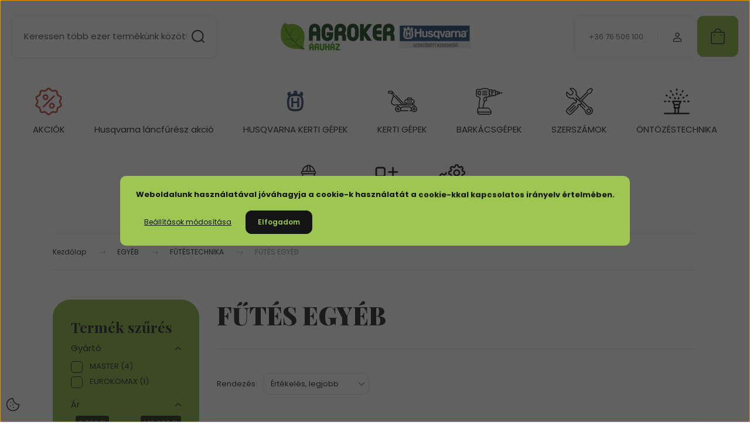

--- FILE ---
content_type: text/html; charset=UTF-8
request_url: https://www.agrokeraruhaz.hu/futestechnika-356/futes-egyeb
body_size: 47270
content:
<!DOCTYPE html>
<html lang="hu" dir="ltr">
<head>
    <title>FŰTÉS EGYÉB - Agroker Áruház</title>
    <meta charset="utf-8">
    <meta name="description" content="FŰTÉS EGYÉB nagy választékban és szuper árakon. Minőségi termékek, nagy raktárkészlet: Rendeljen FŰTÉS EGYÉB terméket gyors szállítással az Agrokertől!">
    <meta name="robots" content="index, follow">
    <meta property="og:title" content="" />
    <meta property="og:description" content="" />
    <meta property="og:type" content="website" />
    <meta property="og:url" content="https://www.agrokeraruhaz.hu/futestechnika-356/futes-egyeb" />
    <meta property="og:image" content="https://agrokerwebaruhaz.cdn.shoprenter.hu/custom/agrokerwebaruhaz/image/cache/w1200h628q100/uzemanyagszivocso.jpg.webp?lastmod=0.1767178879" />
    <link href="https://agrokerwebaruhaz.cdn.shoprenter.hu/custom/agrokerwebaruhaz/image/data/icons8-xbox-a-48.png?lastmod=1584014555.1767178879" rel="icon" />
    <link href="https://agrokerwebaruhaz.cdn.shoprenter.hu/custom/agrokerwebaruhaz/image/data/icons8-xbox-a-48.png?lastmod=1584014555.1767178879" rel="apple-touch-icon" />
    <base href="https://www.agrokeraruhaz.hu:443" />
    <meta name="google-site-verification" content="NL23PsvRaCdadHqgadSgOHThoBeIeubcPCDba8Q9X-I" />

    <meta name="viewport" content="width=device-width, initial-scale=1">
            <style>
            :root {

--global-color: #80ad32;
--bs-body-bg: #FFFFFF;
--highlight-color: #9ec652;
--price-special-color: #c03a2b;

--corner_10: 10px;
--corner_30: calc(var(--corner_10) * 3);
--corner_50: calc(var(--corner_10) * 5);


    
                        --text-on-primary: rgb(20,20,20);
            --rgb-text-on-primary: 20,20,20;
                            --tick-on-primary: url("data:image/svg+xml,%3csvg xmlns='http://www.w3.org/2000/svg' viewBox='0 0 20 20'%3e%3cpath fill='none' stroke='%23141414' stroke-linecap='round' stroke-linejoin='round' stroke-width='3' d='m6 10 3 3 6-6'/%3e%3c/svg%3e");
                                        --select-arrow-on-primary: url("data:image/svg+xml,%3Csvg xmlns='http://www.w3.org/2000/svg' viewBox='0 0 16 16'%3E%3Cpath fill='none' opacity='0.5' stroke='%23141414' stroke-linecap='round' stroke-linejoin='round' stroke-width='2' d='m2 5 6 6 6-6'/%3E%3C/svg%3E");
                                        --radio-on-primary: url("data:image/svg+xml,%3Csvg xmlns='http://www.w3.org/2000/svg' viewBox='-4 -4 8 8'%3E%3Ccircle r='2' fill='%23141414'/%3E%3C/svg%3E");
                        
                        --text-on-body-bg: rgb(20,20,20);
            --rgb-text-on-body-bg: 20,20,20;
                            --tick-on-body-bg: url("data:image/svg+xml,%3csvg xmlns='http://www.w3.org/2000/svg' viewBox='0 0 20 20'%3e%3cpath fill='none' stroke='%23141414' stroke-linecap='round' stroke-linejoin='round' stroke-width='3' d='m6 10 3 3 6-6'/%3e%3c/svg%3e");
                                        --select-arrow-on-body-bg: url("data:image/svg+xml,%3Csvg xmlns='http://www.w3.org/2000/svg' viewBox='0 0 16 16'%3E%3Cpath fill='none' opacity='0.5' stroke='%23141414' stroke-linecap='round' stroke-linejoin='round' stroke-width='2' d='m2 5 6 6 6-6'/%3E%3C/svg%3E");
                                        --radio-on-body-bg: url("data:image/svg+xml,%3Csvg xmlns='http://www.w3.org/2000/svg' viewBox='-4 -4 8 8'%3E%3Ccircle r='2' fill='%23141414'/%3E%3C/svg%3E");
                        
                        --text-on-highlight: rgb(20,20,20);
            --rgb-text-on-highlight: 20,20,20;
                            --tick-on-highlight: url("data:image/svg+xml,%3csvg xmlns='http://www.w3.org/2000/svg' viewBox='0 0 20 20'%3e%3cpath fill='none' stroke='%23141414' stroke-linecap='round' stroke-linejoin='round' stroke-width='3' d='m6 10 3 3 6-6'/%3e%3c/svg%3e");
                                                
                        --text-on-price_special: rgb(255,255,255);
            --rgb-text-on-price_special: 255,255,255;
                                                
}        </style>
        <link rel="preconnect" href="https://fonts.gstatic.com" />
<link rel="preload" as="style" href="https://fonts.googleapis.com/css2?family=Playfair+Display:ital,wght@0,400..900;1,400..900&family=Poppins:ital,wght@0,400;0,600;0,700;1,400;1,600;1,700&display=swap" />
<link rel="stylesheet" href="https://fonts.googleapis.com/css2?family=Playfair+Display:ital,wght@0,400..900;1,400..900&family=Poppins:ital,wght@0,400;0,600;0,700;1,400;1,600;1,700&display=swap" media="print" onload="this.media='all'" />
<noscript>
    <link rel="stylesheet" href="https://fonts.googleapis.com/css2?family=Playfair+Display:ital,wght@0,400..900;1,400..900&family=Poppins:ital,wght@0,400;0,600;0,700;1,400;1,600;1,700&display=swap" />
</noscript>        <link rel="stylesheet" href="https://agrokerwebaruhaz.cdn.shoprenter.hu/catalog/view/theme/budapest_global/minified/template/assets/base.css?v=1750323653.1769428209.agrokerwebaruhaz">
        <link rel="stylesheet" href="https://agrokerwebaruhaz.cdn.shoprenter.hu/catalog/view/theme/budapest_global/minified/template/assets/component-slick.css?v=1711983033.1769428209.agrokerwebaruhaz">
        <link rel="stylesheet" href="https://agrokerwebaruhaz.cdn.shoprenter.hu/catalog/view/theme/budapest_global/minified/template/assets/product-card.css?v=1750323121.1769428209.agrokerwebaruhaz">
        <style>
            *,
            *::before,
            *::after {
                box-sizing: border-box;
            }

            h1, .h1 {
                font-weight: 900;
                font-size: 1.5625rem;
            }
            @media (min-width: 1200px) {
                h1, .h1 {
                    font-size: 2.625rem;
                }
            }
        </style>
                    <style>.edit-link {position: absolute;top: 0;right: 0;opacity: 0;width: 30px;height: 30px;font-size: 16px;color: #111111 !important;display: flex;justify-content: center;align-items: center;border: 1px solid rgba(0, 0, 0, 0.8);transition: none;background: rgba(255, 255, 255, 0.5);z-index: 1030;pointer-events: all;}.module-editable {position: relative;}.page-head-title:hover > .edit-link, .module-editable:hover > .edit-link, .product-card:hover .edit-link {opacity: 1;}.page-head-title:hover > .edit-link:hover, .module-editable:hover > .edit-link:hover, .product-card:hover .edit-link:hover {background: rgba(255, 255, 255, 1);}</style>
                                    
                <link href="https://www.agrokeraruhaz.hu/egyeb-526/futestechnika-356/futes-egyeb" rel="canonical">
    

            <link rel="stylesheet" href="https://agrokerwebaruhaz.cdn.shoprenter.hu/web/compiled/css/jquery_ui.css?v=1769069093" media="screen">
        <script>
        window.nonProductQuality = 100;
    </script>
    <script src="https://agrokerwebaruhaz.cdn.shoprenter.hu/catalog/view/javascript/vendor/jquery/3.7.1/js/jquery.min.js?v=1706895543"></script>

                
        <!-- Header JavaScript codes -->
            <link rel="preload" href="https://agrokerwebaruhaz.cdn.shoprenter.hu/web/compiled/js/base.js?v=1769069092" as="script" />
        <script src="https://agrokerwebaruhaz.cdn.shoprenter.hu/web/compiled/js/base.js?v=1769069092" defer></script>
                    <link rel="preload" href="https://agrokerwebaruhaz.cdn.shoprenter.hu/web/compiled/js/fragment_loader.js?v=1769069092" as="script" />
        <script src="https://agrokerwebaruhaz.cdn.shoprenter.hu/web/compiled/js/fragment_loader.js?v=1769069092" defer></script>
                    <link rel="preload" href="https://agrokerwebaruhaz.cdn.shoprenter.hu/web/compiled/js/nanobar.js?v=1769069092" as="script" />
        <script src="https://agrokerwebaruhaz.cdn.shoprenter.hu/web/compiled/js/nanobar.js?v=1769069092" defer></script>
                    <link rel="preload" href="https://agrokerwebaruhaz.cdn.shoprenter.hu/web/compiled/js/listpage.js?v=1769069092" as="script" />
        <script src="https://agrokerwebaruhaz.cdn.shoprenter.hu/web/compiled/js/listpage.js?v=1769069092" defer></script>
                    <!-- Header jQuery onLoad scripts -->
    <script>var BASEURL='https://www.agrokeraruhaz.hu';Currency={"symbol_left":"","symbol_right":" Ft","decimal_place":0,"decimal_point":",","thousand_point":".","currency":"HUF","value":1};var widgetArray={"widget-32":true,"widget-22":true,"widget-18":true,"widget-21":true,"widget-16":true,"widget-39":true,"widget-30":true,"widget-15":true,"widget-14":true,"widget-36":true,"widget-17":true,"widget-11":true,"widget-10":true,"widget-system_manufacturer":true,"widget-13":true,"widget-20":true,"widget-12":true,"widget-system_price":true};$(document).ready(function(){});window.addEventListener('load',function(){$('.checkbox-list .slice-with-title .slice-options').hide()
$('.checkbox-list .slice-with-title .slice-title a').click(function(){$(this).parents('.slice').find('.slice-options').slideToggle('slow');});$('.radio-list .slice-with-title .slice-options').hide()
$('.radio-list .slice-with-title .slice-title a').click(function(){$(this).parents('.slice').find('.slice-options').slideToggle('slow');});window.filter_overlay.boxStatus=1;window.filter_overlay.contentStatus=0;});</script><script src="https://agrokerwebaruhaz.cdn.shoprenter.hu/web/compiled/js/vue/manifest.bundle.js?v=1769069090"></script><script>var ShopRenter=ShopRenter||{};ShopRenter.onCartUpdate=function(callable){document.addEventListener('cartChanged',callable)};ShopRenter.onItemAdd=function(callable){document.addEventListener('AddToCart',callable)};ShopRenter.onItemDelete=function(callable){document.addEventListener('deleteCart',callable)};ShopRenter.onSearchResultViewed=function(callable){document.addEventListener('AuroraSearchResultViewed',callable)};ShopRenter.onSubscribedForNewsletter=function(callable){document.addEventListener('AuroraSubscribedForNewsletter',callable)};ShopRenter.onCheckoutInitiated=function(callable){document.addEventListener('AuroraCheckoutInitiated',callable)};ShopRenter.onCheckoutShippingInfoAdded=function(callable){document.addEventListener('AuroraCheckoutShippingInfoAdded',callable)};ShopRenter.onCheckoutPaymentInfoAdded=function(callable){document.addEventListener('AuroraCheckoutPaymentInfoAdded',callable)};ShopRenter.onCheckoutOrderConfirmed=function(callable){document.addEventListener('AuroraCheckoutOrderConfirmed',callable)};ShopRenter.onCheckoutOrderPaid=function(callable){document.addEventListener('AuroraOrderPaid',callable)};ShopRenter.onCheckoutOrderPaidUnsuccessful=function(callable){document.addEventListener('AuroraOrderPaidUnsuccessful',callable)};ShopRenter.onProductPageViewed=function(callable){document.addEventListener('AuroraProductPageViewed',callable)};ShopRenter.onMarketingConsentChanged=function(callable){document.addEventListener('AuroraMarketingConsentChanged',callable)};ShopRenter.onCustomerRegistered=function(callable){document.addEventListener('AuroraCustomerRegistered',callable)};ShopRenter.onCustomerLoggedIn=function(callable){document.addEventListener('AuroraCustomerLoggedIn',callable)};ShopRenter.onCustomerUpdated=function(callable){document.addEventListener('AuroraCustomerUpdated',callable)};ShopRenter.onCartPageViewed=function(callable){document.addEventListener('AuroraCartPageViewed',callable)};ShopRenter.customer={"userId":0,"userClientIP":"52.14.185.39","userGroupId":6,"customerGroupTaxMode":"gross","customerGroupPriceMode":"only_gross","email":"","phoneNumber":"","name":{"firstName":"","lastName":""}};ShopRenter.theme={"name":"budapest_global","family":"budapest","parent":""};ShopRenter.shop={"name":"agrokerwebaruhaz","locale":"hu","currency":{"code":"HUF","rate":1},"domain":"agrokerwebaruhaz.myshoprenter.hu"};ShopRenter.page={"route":"product\/list","queryString":"futestechnika-356\/futes-egyeb"};ShopRenter.formSubmit=function(form,callback){callback();};let loadedAsyncScriptCount=0;function asyncScriptLoaded(position){loadedAsyncScriptCount++;if(position==='body'){if(document.querySelectorAll('.async-script-tag').length===loadedAsyncScriptCount){if(/complete|interactive|loaded/.test(document.readyState)){document.dispatchEvent(new CustomEvent('asyncScriptsLoaded',{}));}else{document.addEventListener('DOMContentLoaded',()=>{document.dispatchEvent(new CustomEvent('asyncScriptsLoaded',{}));});}}}}</script><script type="text/javascript"async class="async-script-tag"onload="asyncScriptLoaded('header')"src="https://static2.rapidsearch.dev/resultpage.js?shop=agrokerwebaruhaz.shoprenter.hu"></script><script type="text/javascript"async class="async-script-tag"onload="asyncScriptLoaded('header')"src="https://utanvet-ellenor.hu/api/v1/shoprenter/utanvet-ellenor.js"></script><script type="text/javascript"async class="async-script-tag"onload="asyncScriptLoaded('header')"src="https://api-one-conv-measure.heureka.group/shoprenter_app/ocm_js?shop_id=148323&domain=arukereso.hu"></script><script type="text/javascript"async class="async-script-tag"onload="asyncScriptLoaded('header')"src="https://onsite.optimonk.com/script.js?account=187996"></script><script type="text/javascript"src="https://agrokerwebaruhaz.cdn.shoprenter.hu/web/compiled/js/vue/customerEventDispatcher.bundle.js?v=1769069090"></script><!--Custom header scripts--><script>(function(h,o,t,j,a,r){h.hj=h.hj||function(){(h.hj.q=h.hj.q||[]).push(arguments)};h._hjSettings={hjid:1949914,hjsv:6};a=o.getElementsByTagName('head')[0];r=o.createElement('script');r.async=1;r.src=t+h._hjSettings.hjid+j+h._hjSettings.hjsv;a.appendChild(r);})(window,document,'https://static.hotjar.com/c/hotjar-','.js?sv=');</script><script type="text/javascript">var _smartsupp=_smartsupp||{};_smartsupp.key='02e8f70e5c057e7fd767479d449a5fc17e724b10';window.smartsupp||(function(d){var s,c,o=smartsupp=function(){o._.push(arguments)};o._=[];s=d.getElementsByTagName('script')[0];c=d.createElement('script');c.type='text/javascript';c.charset='utf-8';c.async=true;c.src='https://www.smartsuppchat.com/loader.js?';s.parentNode.insertBefore(c,s);})(document);</script><script>(function(h,o,t,j,a,r){h.hj=h.hj||function(){(h.hj.q=h.hj.q||[]).push(arguments)};h._hjSettings={hjid:3858876,hjsv:6};a=o.getElementsByTagName('head')[0];r=o.createElement('script');r.async=1;r.src=t+h._hjSettings.hjid+j+h._hjSettings.hjsv;a.appendChild(r);})(window,document,'https://static.hotjar.com/c/hotjar-','.js?sv=');</script><script type="text/javascript">(function(c,l,a,r,i,t,y){c[a]=c[a]||function(){(c[a].q=c[a].q||[]).push(arguments)};t=l.createElement(r);t.async=1;t.src="https://www.clarity.ms/tag/"+i;y=l.getElementsByTagName(r)[0];y.parentNode.insertBefore(t,y);})(window,document,"clarity","script","s1x0h13q6c");</script>                
            
            <script>window.dataLayer=window.dataLayer||[];function gtag(){dataLayer.push(arguments)};var ShopRenter=ShopRenter||{};ShopRenter.config=ShopRenter.config||{};ShopRenter.config.googleConsentModeDefaultValue="granted";</script>                        <script type="text/javascript" src="https://agrokerwebaruhaz.cdn.shoprenter.hu/web/compiled/js/vue/googleConsentMode.bundle.js?v=1769069090"></script>

            <!-- Meta Pixel Code -->
<script>
!function(f,b,e,v,n,t,s)
{if(f.fbq)return;n=f.fbq=function(){n.callMethod?
n.callMethod.apply(n,arguments):n.queue.push(arguments)};
if(!f._fbq)f._fbq=n;n.push=n;n.loaded=!0;n.version='2.0';
n.queue=[];t=b.createElement(e);t.async=!0;
t.src=v;s=b.getElementsByTagName(e)[0];
s.parentNode.insertBefore(t,s)}(window, document,'script',
'https://connect.facebook.net/en_US/fbevents.js');
fbq('consent', 'revoke');
fbq('init', '1039214338256007');
fbq('track', 'PageView');
document.addEventListener('AuroraAddedToCart', function(auroraEvent) {
    var fbpId = [];
    var fbpValue = 0;
    var fbpCurrency = '';

    auroraEvent.detail.products.forEach(function(item) {
        fbpValue += parseFloat(item.grossUnitPrice) * item.quantity;
        fbpId.push(item.id);
        fbpCurrency = item.currency;
    });


    fbq('track', 'AddToCart', {
        content_ids: fbpId,
        content_type: 'product',
        value: fbpValue,
        currency: fbpCurrency
    }, {
        eventID: auroraEvent.detail.event.id
    });
})
window.addEventListener('AuroraMarketingCookie.Changed', function(event) {
            let consentStatus = event.detail.isAccepted ? 'grant' : 'revoke';
            if (typeof fbq === 'function') {
                fbq('consent', consentStatus);
            }
        });
</script>
<noscript><img height="1" width="1" style="display:none"
src="https://www.facebook.com/tr?id=1039214338256007&ev=PageView&noscript=1"
/></noscript>
<!-- End Meta Pixel Code -->
            <!-- Google Tag Manager -->
<script>(function(w,d,s,l,i){w[l]=w[l]||[];w[l].push({'gtm.start':
new Date().getTime(),event:'gtm.js'});var f=d.getElementsByTagName(s)[0],
j=d.createElement(s),dl=l!='dataLayer'?'&l='+l:'';j.async=true;j.src=
'https://www.googletagmanager.com/gtm.js?id='+i+dl;f.parentNode.insertBefore(j,f);
})(window,document,'script','dataLayer','GTM-NLR6NQF');</script>
<!-- End Google Tag Manager -->
            <!-- Global site tag (gtag.js) - Google Ads: 963831143 -->
<script async src="https://www.googletagmanager.com/gtag/js?id=AW-963831143"></script>
<script>
  window.dataLayer = window.dataLayer || [];
  function gtag(){dataLayer.push(arguments);}
  gtag('js', new Date());
 
  gtag('config', 'AW-963831143');
</script>

            
                <!--Global site tag(gtag.js)--><script async src="https://www.googletagmanager.com/gtag/js?id=G-30117J3LEX"></script><script>window.dataLayer=window.dataLayer||[];function gtag(){dataLayer.push(arguments);}
gtag('js',new Date());gtag('config','G-30117J3LEX');gtag('config','AW-963831143',{"allow_enhanced_conversions":true});</script>                                <script type="text/javascript" src="https://agrokerwebaruhaz.cdn.shoprenter.hu/web/compiled/js/vue/GA4EventSender.bundle.js?v=1769069090"></script>

    
    
</head>
<body id="body" class="page-body product-list-body category-list-body budapest_global-body" role="document">
<script>ShopRenter.theme.breakpoints={'xs':0,'sm':576,'md':768,'lg':992,'xl':1200,'xxl':1400}</script><!--Google Tag Manager(noscript)--><noscript><iframe src="https://www.googletagmanager.com/ns.html?id=GTM-NLR6NQF"
height="0"width="0"style="display:none;visibility:hidden"></iframe></noscript><!--End Google Tag Manager(noscript)-->
                    

    <div class="nanobar-cookie-icon js-hidden-nanobar-button">
        <svg xmlns="http://www.w3.org/2000/svg" width="24" height="24" viewBox="0 0 24 24" fill="none">
    <path d="M7.38066 14.1465C7.33069 14.1463 7.28277 14.1663 7.24765 14.2018C7.21254 14.2374 7.19318 14.2856 7.19392 14.3355C7.19431 14.4398 7.27873 14.5242 7.383 14.5246C7.45055 14.5242 7.51275 14.4878 7.54616 14.4291C7.57957 14.3704 7.57913 14.2983 7.54499 14.24C7.51086 14.1817 7.44821 14.146 7.38066 14.1465" stroke="currentColor" stroke-width="1.5" stroke-linecap="round" stroke-linejoin="round"/>
    <path d="M8.54765 8.31052C8.49768 8.31039 8.44976 8.33035 8.41464 8.36591C8.37953 8.40146 8.36017 8.44963 8.36091 8.49959C8.3613 8.60386 8.44573 8.68828 8.54999 8.68867C8.65441 8.68803 8.73854 8.60285 8.7379 8.49843C8.73726 8.394 8.65208 8.30987 8.54765 8.31052" stroke="currentColor" stroke-width="1.5" stroke-linecap="round" stroke-linejoin="round"/>
    <path d="M13.2166 16.4804C13.1666 16.4803 13.1187 16.5003 13.0836 16.5358C13.0485 16.5714 13.0291 16.6196 13.0299 16.6695C13.0302 16.7738 13.1147 16.8582 13.2189 16.8586C13.3234 16.8579 13.4075 16.7728 13.4068 16.6683C13.4062 16.5639 13.321 16.4798 13.2166 16.4804" stroke="currentColor" stroke-width="1.5" stroke-linecap="round" stroke-linejoin="round"/>
    <path d="M12.0486 11.8105C11.9987 11.8104 11.9507 11.8304 11.9156 11.8659C11.8805 11.9015 11.8611 11.9496 11.8619 11.9996C11.8623 12.1039 11.9467 12.1883 12.051 12.1887C12.1185 12.1883 12.1807 12.1518 12.2141 12.0931C12.2475 12.0344 12.2471 11.9623 12.213 11.904C12.1788 11.8458 12.1162 11.8101 12.0486 11.8105" stroke="currentColor" stroke-width="1.5" stroke-linecap="round" stroke-linejoin="round"/>
    <path fill-rule="evenodd" clip-rule="evenodd" d="M12.0503 1.49609C12.0503 7.2975 16.7532 12.0005 22.5547 12.0005C22.5547 17.8019 17.8517 22.5048 12.0503 22.5048C6.24887 22.5048 1.5459 17.8019 1.5459 12.0005C1.5459 6.19906 6.24887 1.49609 12.0503 1.49609Z" stroke="currentColor" stroke-width="1.5" stroke-linecap="round" stroke-linejoin="round"/>
</svg>
    </div>
<!-- cached --><div class="nanobar-cookie-box nanobar position-fixed w-100 js-nanobar-first-login">
    <div class="container nanobar__container">
        <div class="row nanobar__container-row flex-column flex-sm-row align-items-center">
            <div class="nanobar__text col-12">
                                <div><p style="text-align: center;"><strong>Weboldalunk használatával jóváhagyja a cookie-k használatát a cookie-kkal kapcsolatos irányelv értelmében.</strong>
</p></div>
            </div>
            <div class="nanobar__buttons col-12">
                <button class="btn btn-link js-nanobar-settings-button">
                    Beállítások módosítása
                </button>
                <button class="btn btn-primary nanobar-btn js-nanobar-close-cookies" data-button-save-text="Beállítások mentése">
                    Elfogadom
                </button>
            </div>
        </div>
        <div class="nanobar__cookies js-nanobar-cookies flex-column flex-sm-row text-start" style="display: none;">
            <div class="form-check">
                <input class="form-check-input" type="checkbox" name="required_cookies" disabled checked />
                <label class="form-check-label">
                    Szükséges cookie-k
                    <div class="cookies-help-text">
                        Ezek a cookie-k segítenek abban, hogy a webáruház használható és működőképes legyen.
                    </div>
                </label>
            </div>
            <div class="form-check">
                <input id="marketing_cookies" class="form-check-input js-nanobar-marketing-cookies" type="checkbox" name="marketing_cookies"
                     checked />
                <label class="form-check-label" for="marketing_cookies" >
                    Marketing cookie-k
                    <div class="cookies-help-text">
                        Ezeket a cookie-k segítenek abban, hogy az Ön érdeklődési körének megfelelő reklámokat és termékeket jelenítsük meg a webáruházban.
                    </div>
                </label>
            </div>
        </div>
    </div>
</div>

<script>
    (function ($) {
        $(document).ready(function () {
            new AuroraNanobar.FirstLogNanobarCheckbox(jQuery('.js-nanobar-first-login'), 'modal');
        });
    })(jQuery);
</script>
<!-- /cached -->

        
                    <div class="layout-wrapper">
                                                            <div id="section-header" class="section-wrapper ">
    
        
    <link rel="stylesheet" href="https://agrokerwebaruhaz.cdn.shoprenter.hu/catalog/view/theme/budapest_global/minified/template/assets/header.css?v=1726589168.1769428208.agrokerwebaruhaz">
    <div class="header">
        
        <div class="header-top d-none d-lg-flex">
            <div class="container-wide header-top-row">
                    
                    
                    
            </div>
        </div>
        <div class="header-middle">
            <div class="container-wide header-middle-container">
                <div class="header-middle-row">
                                            <div id="js-mobile-navbar" class="d-flex d-lg-none">
                            <button id="js-hamburger-icon" class="d-flex-center btn btn-primary" aria-label="mobile menu">
                                <span class="hamburger-icon position-relative">
                                    <span class="hamburger-icon-line position-absolute line-1"></span>
                                    <span class="hamburger-icon-line position-absolute line-2"></span>
                                    <span class="hamburger-icon-line position-absolute line-3"></span>
                                </span>
                            </button>
                        </div>
                                            <div class="header-navbar-search">
                                                            <div class="dropdown search-module d-flex header-navbar-top-right-item">
                                    <div class="input-group">
                                        <input class="search-module__input form-control form-control-lg disableAutocomplete" type="text" placeholder="Keressen több ezer termékünk között…" value=""
                                               id="filter_keyword"
                                               onclick="this.value=(this.value==this.defaultValue)?'':this.value;"/>
                                        <span class="search-button-append d-flex position-absolute h-100">
                                            <button class="btn" type="button" onclick="moduleSearch();" aria-label="Keresés">
                                                <svg xmlns="http://www.w3.org/2000/svg" width="22" height="22" viewBox="0 0 22 22" fill="none">
    <path d="M21 21L16.9375 16.9375M10.3338 19.6675C5.17875 19.6675 1 15.4888 1 10.3338C1 5.17875 5.17875 1 10.3338 1C15.4888 1 19.6675 5.17875 19.6675 10.3338C19.6675 15.4888 15.4888 19.6675 10.3338 19.6675Z" stroke="currentColor" stroke-width="2" stroke-linecap="round" stroke-linejoin="round"/>
</svg>
                                            </button>
                                        </span>
                                    </div>
                                    <input type="hidden" id="filter_description" value="0"/>
                                    <input type="hidden" id="search_shopname" value="agrokerwebaruhaz"/>
                                    <div id="results" class="dropdown-menu search-results"></div>
                                </div>
                                                    </div>


                        <a href="/" class="header-logo" title="Kezdőlap">
                                                            <img
    src='https://agrokerwebaruhaz.cdn.shoprenter.hu/custom/agrokerwebaruhaz/image/cache/w330h75q100/agroker-husqvarna-logo-02.jpg.webp?lastmod=0.1767178879'

    
            width="330"
    
            height="75"
    
            class="header-logo-img"
    
    
    alt="Agroker Áruház Kft"

    
    
    />

                                                    </a>


                    <div class="header-middle-right">
                        <div class="header-middle-right-wrapper d-flex align-items-center">
                                                    <a class="header-middle__phone d-none d-lg-block position-relative" href="tel:+36 76 506 100">+36 76 506 100</a>
                                                                                                            <div id="header-middle-login" class="header-middle-right-box d-none d-lg-flex position-relative">
                                    <ul class="list-unstyled login-list">
                                                                                    <li class="nav-item">
                                                <a class="nav-link header-middle-right-box-link" href="index.php?route=account/login" title="Belépés / Regisztráció">
                                                    <span class="header-user-icon">
                                                        <svg xmlns="http://www.w3.org/2000/svg" width="19" height="20" viewBox="0 0 19 20" fill="none">
    <path fill-rule="evenodd" clip-rule="evenodd" d="M11.9749 2.52513C13.3417 3.89197 13.3417 6.10804 11.9749 7.47488C10.6081 8.84172 8.39199 8.84172 7.02515 7.47488C5.65831 6.10804 5.65831 3.89197 7.02515 2.52513C8.39199 1.15829 10.6081 1.15829 11.9749 2.52513Z" stroke="currentColor" stroke-width="1.5" stroke-linecap="round" stroke-linejoin="round"/>
    <path fill-rule="evenodd" clip-rule="evenodd" d="M1.5 16.5V17.5C1.5 18.052 1.948 18.5 2.5 18.5H16.5C17.052 18.5 17.5 18.052 17.5 17.5V16.5C17.5 13.474 13.548 11.508 9.5 11.508C5.452 11.508 1.5 13.474 1.5 16.5Z" stroke="currentColor" stroke-width="1.5" stroke-linecap="round" stroke-linejoin="round"/>
</svg>
                                                    </span>
                                                </a>
                                            </li>
                                                                            </ul>
                                </div>
                                                    
                                                    </div>
                        <div id="js-cart" class="header-middle-right-box position-relative">
                            <hx:include src="/_fragment?_path=_format%3Dhtml%26_locale%3Den%26_controller%3Dmodule%252Fcart&amp;_hash=WxzbhUHfrJHjUNL7mg%2BdvwB9gqLy0Sywg%2B0np472Ygo%3D"></hx:include>
                        </div>
                    </div>
                </div>
            </div>
        </div>
        <div class="header-bottom d-none d-lg-block">
            <div class="container-wide">
                    <div id="module_category_wrapper" class="module-category-wrapper">
        <div
            id="category"
            class="module content-module header-position category-module">
                        <div class="module-body">
                            <div id="category-nav">
            


<ul class="list-unstyled category category-menu sf-menu sf-horizontal builded">
    <li id="cat_1108" class="nav-item item category-list module-list even">
    <a href="https://www.agrokeraruhaz.hu/akciok" class="nav-link">
                                            <img
    src='https://agrokerwebaruhaz.cdn.shoprenter.hu/custom/agrokerwebaruhaz/image/cache/w50h50q100/agroker-akcio-ikon.png.webp?lastmod=0.1767178879'

    
            width="50"
    
            height="50"
    
    
    
    alt=""

    
    
    />

                AKCIÓK
    </a>
    </li><li id="cat_1996" class="nav-item item category-list module-list odd">
    <a href="https://www.agrokeraruhaz.hu/hq-lancfuresz-akcio" class="nav-link">
                Husqvarna láncfűrész akció
    </a>
    </li><li id="cat_1014" class="nav-item item category-list module-list parent even">
    <a href="https://www.agrokeraruhaz.hu/husqvarna-gepek" class="nav-link">
                                            <img
    src='https://agrokerwebaruhaz.cdn.shoprenter.hu/custom/agrokerwebaruhaz/image/cache/w50h50q100/agroker-husqvarna-kategoria-piktogram-ikon.png.webp?lastmod=0.1767178879'

    
            width="50"
    
            height="50"
    
    
    
    alt=""

    
    
    />

                HUSQVARNA KERTI GÉPEK
    </a>
            <ul class="list-unstyled flex-column children"><li id="cat_1092" class="nav-item item category-list module-list even">
    <a href="https://www.agrokeraruhaz.hu/husqvarna-gepek/hq-oszi-akcio-2025" class="nav-link">
                Husqvarna őszi akció
    </a>
    </li><li id="cat_1016" class="nav-item item category-list module-list odd">
    <a href="https://www.agrokeraruhaz.hu/husqvarna-gepek/husqvarna-lancfureszek-1016" class="nav-link">
                Husqvarna láncfűrészek
    </a>
    </li><li id="cat_1018" class="nav-item item category-list module-list even">
    <a href="https://www.agrokeraruhaz.hu/husqvarna-gepek/husqvarna-funyirok-1018" class="nav-link">
                Husqvarna fűnyírók
    </a>
    </li><li id="cat_1019" class="nav-item item category-list module-list odd">
    <a href="https://www.agrokeraruhaz.hu/husqvarna-gepek/husqvarna-fukaszak-1019" class="nav-link">
                Husqvarna fűkaszák
    </a>
    </li><li id="cat_1021" class="nav-item item category-list module-list even">
    <a href="https://www.agrokeraruhaz.hu/husqvarna-gepek/husqvarna-robotfunyirok-1021" class="nav-link">
                Husqvarna robotfűnyírók
    </a>
    </li><li id="cat_1022" class="nav-item item category-list module-list odd">
    <a href="https://www.agrokeraruhaz.hu/husqvarna-gepek/husqvarna-funyirotraktorok-1022" class="nav-link">
                Husqvarna fűnyíró traktorok
    </a>
    </li><li id="cat_1025" class="nav-item item category-list module-list even">
    <a href="https://www.agrokeraruhaz.hu/husqvarna-gepek/husqvarna-gyepszelloztetok-1025" class="nav-link">
                Husqvarna gyepszellőztetők
    </a>
    </li><li id="cat_1027" class="nav-item item category-list module-list odd">
    <a href="https://www.agrokeraruhaz.hu/husqvarna-gepek/husqvarna-kapalogepek-1027" class="nav-link">
                Husqvarna kapálógépek
    </a>
    </li><li id="cat_1028" class="nav-item item category-list module-list even">
    <a href="https://www.agrokeraruhaz.hu/husqvarna-gepek/husqvarna-akkumulatoros-gepek-1028" class="nav-link">
                Husqvarna akkumulátoros gépek
    </a>
    </li><li id="cat_814" class="nav-item item category-list module-list odd">
    <a href="https://www.agrokeraruhaz.hu/husqvarna-gepek/husqvarna-aspire-akkumulatoros-kertigepek-814" class="nav-link">
                Husqvarna Aspire™ akkumulátoros kertigépek
    </a>
    </li><li id="cat_1029" class="nav-item item category-list module-list even">
    <a href="https://www.agrokeraruhaz.hu/husqvarna-gepek/husqvarna-agvago-1029" class="nav-link">
                Husqvarna ágvágó
    </a>
    </li><li id="cat_1032" class="nav-item item category-list module-list odd">
    <a href="https://www.agrokeraruhaz.hu/husqvarna-gepek/husqvarna-sovenyvago-1032" class="nav-link">
                Husqvarna sövényvágó
    </a>
    </li><li id="cat_1034" class="nav-item item category-list module-list even">
    <a href="https://www.agrokeraruhaz.hu/husqvarna-gepek/husqvarna-lombfujoszivo-1034" class="nav-link">
                Husqvarna lombfújó, lombszívó
    </a>
    </li><li id="cat_1036" class="nav-item item category-list module-list odd">
    <a href="https://www.agrokeraruhaz.hu/husqvarna-gepek/husqvarna-nagynyomasu-mosoberendezesek-1036" class="nav-link">
                Husqvarna nagynyomású mosóberendezések
    </a>
    </li><li id="cat_1037" class="nav-item item category-list module-list even">
    <a href="https://www.agrokeraruhaz.hu/husqvarna-gepek/husqvarna-porszivok-1037" class="nav-link">
                Husqvarna porszívók
    </a>
    </li><li id="cat_1040" class="nav-item item category-list module-list odd">
    <a href="https://www.agrokeraruhaz.hu/husqvarna-gepek/husqvarna-akkumulatorok-es-toltok-1040" class="nav-link">
                Husqvarna akkumulátorok és töltők
    </a>
    </li><li id="cat_1041" class="nav-item item category-list module-list even">
    <a href="https://www.agrokeraruhaz.hu/husqvarna-gepek/husqvarna-tartozekok-1041" class="nav-link">
                Husqvarna tartozékok
    </a>
    </li><li id="cat_1049" class="nav-item item category-list module-list parent odd">
    <a href="https://www.agrokeraruhaz.hu/husqvarna-gepek/husqvarna-barkacsgepek-1049" class="nav-link">
                Husqvarna barkácsgépek
    </a>
            <ul class="list-unstyled flex-column children"><li id="cat_1050" class="nav-item item category-list module-list even">
    <a href="https://www.agrokeraruhaz.hu/husqvarna-gepek/husqvarna-barkacsgepek-1049/husqvarna-csiszolo-reszelo-es-vagoeszkozok-1050" class="nav-link">
                Husqvarna csiszoló, reszelő és vágóeszközök
    </a>
    </li><li id="cat_1053" class="nav-item item category-list module-list odd">
    <a href="https://www.agrokeraruhaz.hu/husqvarna-gepek/husqvarna-barkacsgepek-1049/husqvarna-fureszek-fureszlapok-es-lancok-1053" class="nav-link">
                Husqvarna fűrészek, fűrészlapok és láncok
    </a>
    </li></ul>
    </li><li id="cat_1054" class="nav-item item category-list module-list parent even">
    <a href="https://www.agrokeraruhaz.hu/husqvarna-gepek/egyeb-husqvarna-termekeink-1054" class="nav-link">
                Egyéb Husqvarna termékeink
    </a>
            <ul class="list-unstyled flex-column children"><li id="cat_1056" class="nav-item item category-list module-list even">
    <a href="https://www.agrokeraruhaz.hu/husqvarna-gepek/egyeb-husqvarna-termekeink-1054/husqvarna-szivattyuk-1056" class="nav-link">
                Husqvarna szivattyúk
    </a>
    </li><li id="cat_1059" class="nav-item item category-list module-list odd">
    <a href="https://www.agrokeraruhaz.hu/husqvarna-gepek/egyeb-husqvarna-termekeink-1054/husqvarna-motorok-1059" class="nav-link">
                Husqvarna motorok
    </a>
    </li><li id="cat_1061" class="nav-item item category-list module-list even">
    <a href="https://www.agrokeraruhaz.hu/husqvarna-gepek/egyeb-husqvarna-termekeink-1054/husqvarna-robotfunyiro-tartozekok-1061" class="nav-link">
                Husqvarna robotfűnyíró tartozékok
    </a>
    </li><li id="cat_1062" class="nav-item item category-list module-list odd">
    <a href="https://www.agrokeraruhaz.hu/husqvarna-gepek/egyeb-husqvarna-termekeink-1054/husqvarna-fukasza-tartozekok-1062" class="nav-link">
                Husqvarna fűkasza tartozékok
    </a>
    </li><li id="cat_1065" class="nav-item item category-list module-list even">
    <a href="https://www.agrokeraruhaz.hu/husqvarna-gepek/egyeb-husqvarna-termekeink-1054/husqvarna-funyirotraktor-kiegeszitok-1065" class="nav-link">
                Husqvarna fűnyírótraktor kiegészítők
    </a>
    </li><li id="cat_1067" class="nav-item item category-list module-list odd">
    <a href="https://www.agrokeraruhaz.hu/husqvarna-gepek/egyeb-husqvarna-termekeink-1054/husqvarna-kesek-damilok-1067" class="nav-link">
                Husqvarna kések, damilok
    </a>
    </li><li id="cat_1070" class="nav-item item category-list module-list even">
    <a href="https://www.agrokeraruhaz.hu/husqvarna-gepek/egyeb-husqvarna-termekeink-1054/husqvarna-kiegeszitok-1070" class="nav-link">
                Husqvarna kiegészítők
    </a>
    </li><li id="cat_1083" class="nav-item item category-list module-list odd">
    <a href="https://www.agrokeraruhaz.hu/husqvarna-gepek/egyeb-husqvarna-termekeink-1054/husqvarna-munkavedelmi-termekek-ruhazat-1083" class="nav-link">
                Husqvarna munkavédelmi termékek, ruházat
    </a>
    </li><li id="cat_1086" class="nav-item item category-list module-list even">
    <a href="https://www.agrokeraruhaz.hu/husqvarna-gepek/egyeb-husqvarna-termekeink-1054/husqvarna-futo-keno-uzemanyagok-1086" class="nav-link">
                Husqvarna fűtő, kenő, üzemanyagok
    </a>
    </li><li id="cat_1089" class="nav-item item category-list module-list odd">
    <a href="https://www.agrokeraruhaz.hu/husqvarna-gepek/egyeb-husqvarna-termekeink-1054/husqvarna-gyerekjatekok-1089" class="nav-link">
                Husqvarna gyerekjátékok
    </a>
    </li></ul>
    </li><li id="cat_1071" class="nav-item item category-list module-list parent odd">
    <a href="https://www.agrokeraruhaz.hu/husqvarna-gepek/husqvarna-kezi-szerszamok-1071" class="nav-link">
                Husqvarna kézi szerszámok
    </a>
            <ul class="list-unstyled flex-column children"><li id="cat_1072" class="nav-item item category-list module-list even">
    <a href="https://www.agrokeraruhaz.hu/husqvarna-gepek/husqvarna-kezi-szerszamok-1071/metszes-vagas-fureszeles-agfureszek-1072" class="nav-link">
                Metszés, vágás, fűrészelés, ágfűrészek
    </a>
    </li></ul>
    </li><li id="cat_1073" class="nav-item item category-list module-list parent even">
    <a href="https://www.agrokeraruhaz.hu/husqvarna-gepek/husqvarna-epitoipari-gepek" class="nav-link">
                Husqvarna építőipari gépek
    </a>
            <ul class="list-unstyled flex-column children"><li id="cat_1076" class="nav-item item category-list module-list even">
    <a href="https://www.agrokeraruhaz.hu/husqvarna-gepek/husqvarna-epitoipari-gepek/husqvarna-epitoipari-munkagepek" class="nav-link">
                Husqvarna építőipari munkagépek
    </a>
    </li><li id="cat_1078" class="nav-item item category-list module-list odd">
    <a href="https://www.agrokeraruhaz.hu/husqvarna-gepek/husqvarna-epitoipari-gepek/husqvarna-aggregatorok-aramfejlesztok-1078" class="nav-link">
                Husqvarna aggregátorok, áramfejlesztők
    </a>
    </li><li id="cat_1080" class="nav-item item category-list module-list even">
    <a href="https://www.agrokeraruhaz.hu/husqvarna-gepek/husqvarna-epitoipari-gepek/husqvarna-lapvibratorok-1080" class="nav-link">
                Husqvarna lapvibrátorok
    </a>
    </li></ul>
    </li><li id="cat_1081" class="nav-item item category-list module-list odd">
    <a href="https://www.agrokeraruhaz.hu/husqvarna-gepek/husqvarna-homarok-1081" class="nav-link">
                Husqvarna hómarók
    </a>
    </li></ul>
    </li><li id="cat_299" class="nav-item item category-list module-list parent odd">
    <a href="https://www.agrokeraruhaz.hu/kertigep-299" class="nav-link">
                                            <img
    src='https://agrokerwebaruhaz.cdn.shoprenter.hu/custom/agrokerwebaruhaz/image/cache/w50h50q100/agroker-kerti-gepek-ikon-piktogram.png.webp?lastmod=0.1767178879'

    
            width="50"
    
            height="50"
    
    
    
    alt=""

    
    
    />

                KERTI GÉPEK
    </a>
            <ul class="list-unstyled flex-column children"><li id="cat_340" class="nav-item item category-list module-list even">
    <a href="https://www.agrokeraruhaz.hu/kertigep-299/szallitogepek-kotrogepek-domperek" class="nav-link">
                SZÁLLÍTÓGÉPEK, KOTRÓGÉPEK, DÖMPEREK
    </a>
    </li><li id="cat_451" class="nav-item item category-list module-list parent odd">
    <a href="https://www.agrokeraruhaz.hu/kertigep-299/funyirok-451" class="nav-link">
                FŰNYÍRÓK
    </a>
            <ul class="list-unstyled flex-column children"><li id="cat_455" class="nav-item item category-list module-list even">
    <a href="https://www.agrokeraruhaz.hu/kertigep-299/funyirok-451/akkumulatoros-funyirok-455" class="nav-link">
                AKKUMULÁTOROS FŰNYÍRÓK
    </a>
    </li><li id="cat_329" class="nav-item item category-list module-list odd">
    <a href="https://www.agrokeraruhaz.hu/kertigep-299/funyirok-451/benzinmotoros-funyirok-329" class="nav-link">
                BENZINMOTOROS FŰNYÍRÓK 
    </a>
    </li><li id="cat_330" class="nav-item item category-list module-list even">
    <a href="https://www.agrokeraruhaz.hu/kertigep-299/funyirok-451/elektromos-funyirok-330" class="nav-link">
                ELEKTROMOS FŰNYÍRÓK 
    </a>
    </li><li id="cat_384" class="nav-item item category-list module-list odd">
    <a href="https://www.agrokeraruhaz.hu/kertigep-299/funyirok-451/suhano-funyirok-kezi-funyirok-384" class="nav-link">
                SUHANÓ FŰNYÍRÓK KÉZI FŰNYÍRÓK
    </a>
    </li></ul>
    </li><li id="cat_332" class="nav-item item category-list module-list parent even">
    <a href="https://www.agrokeraruhaz.hu/kertigep-299/funyirotraktorok" class="nav-link">
                FŰNYÍRÓTRAKTOROK
    </a>
            <ul class="list-unstyled flex-column children"><li id="cat_770" class="nav-item item category-list module-list even">
    <a href="https://www.agrokeraruhaz.hu/kertigep-299/funyirotraktorok/gyujtos-funyirotraktorok-770" class="nav-link">
                GYŰJTŐS FŰNYÍRÓTRAKTOROK
    </a>
    </li><li id="cat_773" class="nav-item item category-list module-list odd">
    <a href="https://www.agrokeraruhaz.hu/kertigep-299/funyirotraktorok/oldalkidobos-funyirotraktorok-773" class="nav-link">
                OLDALKIDOBÓS FŰNYÍRÓTRAKTOROK
    </a>
    </li><li id="cat_774" class="nav-item item category-list module-list even">
    <a href="https://www.agrokeraruhaz.hu/kertigep-299/funyirotraktorok/riderek-774" class="nav-link">
                RIDEREK
    </a>
    </li><li id="cat_777" class="nav-item item category-list module-list odd">
    <a href="https://www.agrokeraruhaz.hu/kertigep-299/funyirotraktorok/helyben-megfordulo-zero-turn-777" class="nav-link">
                HELYBEN MEGFORDULÓ &quot;ZERO TURN&quot;
    </a>
    </li><li id="cat_1950" class="nav-item item category-list module-list even">
    <a href="https://www.agrokeraruhaz.hu/kertigep-299/funyirotraktorok/magasgazvagok-1950" class="nav-link">
                MAGASGAZVÁGÓK
    </a>
    </li></ul>
    </li><li id="cat_346" class="nav-item item category-list module-list parent odd">
    <a href="https://www.agrokeraruhaz.hu/kertigep-299/automower-automata-funyiro-346" class="nav-link">
                ROBOTFŰNYÍRÓK
    </a>
            <ul class="list-unstyled flex-column children"><li id="cat_633" class="nav-item item category-list module-list even">
    <a href="https://www.agrokeraruhaz.hu/kertigep-299/automower-automata-funyiro-346/al-ko-robotfunyirok-633" class="nav-link">
                AL-KO ROBOTFŰNYÍRÓK
    </a>
    </li><li id="cat_640" class="nav-item item category-list module-list odd">
    <a href="https://www.agrokeraruhaz.hu/kertigep-299/automower-automata-funyiro-346/gardena-robotfunyiro-640" class="nav-link">
                GARDENA ROBOTFŰNYÍRÓK
    </a>
    </li><li id="cat_1970" class="nav-item item category-list module-list even">
    <a href="https://www.agrokeraruhaz.hu/kertigep-299/automower-automata-funyiro-346/greenzone-robotfunyiro-1970" class="nav-link">
                GREENZONE ROBOTFŰNYÍRÓK
    </a>
    </li><li id="cat_636" class="nav-item item category-list module-list odd">
    <a href="https://www.agrokeraruhaz.hu/kertigep-299/automower-automata-funyiro-346/hecht-robotfunyirok-636" class="nav-link">
                HECHT ROBOTFŰNYÍRÓK
    </a>
    </li><li id="cat_630" class="nav-item item category-list module-list even">
    <a href="https://www.agrokeraruhaz.hu/kertigep-299/automower-automata-funyiro-346/husqvarna-robotfunyirok-630" class="nav-link">
                HUSQVARNA ROBOTFŰNYÍRÓK
    </a>
    </li><li id="cat_1963" class="nav-item item category-list module-list odd">
    <a href="https://www.agrokeraruhaz.hu/kertigep-299/automower-automata-funyiro-346/mammotion-robotfunyirok-1963" class="nav-link">
                MAMMOTION ROBOTFŰNYÍRÓK
    </a>
    </li><li id="cat_638" class="nav-item item category-list module-list even">
    <a href="https://www.agrokeraruhaz.hu/kertigep-299/automower-automata-funyiro-346/riwall-robotfunyirok-638" class="nav-link">
                RIWALL ROBOTFŰNYÍRÓK
    </a>
    </li><li id="cat_1972" class="nav-item item category-list module-list odd">
    <a href="https://www.agrokeraruhaz.hu/kertigep-299/automower-automata-funyiro-346/stiga-robotfunyirok-1972" class="nav-link">
                STIGA ROBOTFŰNYÍRÓK
    </a>
    </li><li id="cat_974" class="nav-item item category-list module-list even">
    <a href="https://www.agrokeraruhaz.hu/kertigep-299/automower-automata-funyiro-346/villager-robotfunyirok-974" class="nav-link">
                VILLAGER ROBOTFŰNYÍRÓK
    </a>
    </li><li id="cat_641" class="nav-item item category-list module-list odd">
    <a href="https://www.agrokeraruhaz.hu/kertigep-299/automower-automata-funyiro-346/robotfunyiro-tartozekok-641" class="nav-link">
                ROBOTFŰNYÍRÓ TARTOZÉKOK
    </a>
    </li></ul>
    </li><li id="cat_331" class="nav-item item category-list module-list even">
    <a href="https://www.agrokeraruhaz.hu/kertigep-299/kapalogepek-331" class="nav-link">
                KAPÁLÓGÉPEK
    </a>
    </li><li id="cat_366" class="nav-item item category-list module-list odd">
    <a href="https://www.agrokeraruhaz.hu/kertigep-299/ronkhasito-366" class="nav-link">
                RÖNKHASÍTÓK
    </a>
    </li><li id="cat_230" class="nav-item item category-list module-list even">
    <a href="https://www.agrokeraruhaz.hu/kertigep-299/komposztalok-230" class="nav-link">
                ÁGAPRITÓK
    </a>
    </li><li id="cat_460" class="nav-item item category-list module-list parent odd">
    <a href="https://www.agrokeraruhaz.hu/kertigep-299/fukaszak-es-szegelynyirok-460" class="nav-link">
                FŰKASZÁK ÉS SZEGÉLYNYÍRÓK
    </a>
            <ul class="list-unstyled flex-column children"><li id="cat_472" class="nav-item item category-list module-list even">
    <a href="https://www.agrokeraruhaz.hu/kertigep-299/fukaszak-es-szegelynyirok-460/akkumulatoros-fukaszak-472" class="nav-link">
                AKKUMULÁTOROS FŰKASZÁK
    </a>
    </li><li id="cat_349" class="nav-item item category-list module-list odd">
    <a href="https://www.agrokeraruhaz.hu/kertigep-299/fukaszak-es-szegelynyirok-460/fuszegelynyirok-benzinmotoros-349" class="nav-link">
                BENZINMOTOROS FŰKASZÁK
    </a>
    </li><li id="cat_348" class="nav-item item category-list module-list even">
    <a href="https://www.agrokeraruhaz.hu/kertigep-299/fukaszak-es-szegelynyirok-460/fuszegelynyirok-348" class="nav-link">
                ELEKTROMOS FŰKASZÁK
    </a>
    </li></ul>
    </li><li id="cat_454" class="nav-item item category-list module-list parent even">
    <a href="https://www.agrokeraruhaz.hu/kertigep-299/lancfureszek-454" class="nav-link">
                LÁNCFŰRÉSZEK
    </a>
            <ul class="list-unstyled flex-column children"><li id="cat_458" class="nav-item item category-list module-list even">
    <a href="https://www.agrokeraruhaz.hu/kertigep-299/lancfureszek-454/akkumulatoros-lancfureszek-458" class="nav-link">
                AKKUMULÁTOROS LÁNCFŰRÉSZEK
    </a>
    </li><li id="cat_246" class="nav-item item category-list module-list odd">
    <a href="https://www.agrokeraruhaz.hu/kertigep-299/lancfureszek-454/lancfureszek-benzinmotoros-246" class="nav-link">
                LÁNCFŰRÉSZEK BENZINMOTOROS
    </a>
    </li><li id="cat_247" class="nav-item item category-list module-list even">
    <a href="https://www.agrokeraruhaz.hu/kertigep-299/lancfureszek-454/lancfureszek-elektromos-247" class="nav-link">
                LÁNCFŰRÉSZEK ELEKTROMOS
    </a>
    </li><li id="cat_564" class="nav-item item category-list module-list odd">
    <a href="https://www.agrokeraruhaz.hu/kertigep-299/lancfureszek-454/husqvarna-lancfuresz-564" class="nav-link">
                HUSQVARNA LÁNCFŰRÉSZ
    </a>
    </li></ul>
    </li><li id="cat_328" class="nav-item item category-list module-list odd">
    <a href="https://www.agrokeraruhaz.hu/kertigep-299/gyepszelloztetes-es-fuvesites-328" class="nav-link">
                GYEPSZELLŐZTETŐK, TALAJLAZÍTÓK
    </a>
    </li><li id="cat_453" class="nav-item item category-list module-list parent even">
    <a href="https://www.agrokeraruhaz.hu/kertigep-299/permetezok-453" class="nav-link">
                PERMETEZŐK
    </a>
            <ul class="list-unstyled flex-column children"><li id="cat_474" class="nav-item item category-list module-list even">
    <a href="https://www.agrokeraruhaz.hu/kertigep-299/permetezok-453/akkumulatoros-permetezok-474" class="nav-link">
                AKKUMULÁTOROS PERMETEZŐK
    </a>
    </li><li id="cat_245" class="nav-item item category-list module-list odd">
    <a href="https://www.agrokeraruhaz.hu/kertigep-299/permetezok-453/permetezok-kezi-hati-245" class="nav-link">
                PERMETEZŐK KÉZI-HÁTI
    </a>
    </li><li id="cat_249" class="nav-item item category-list module-list even">
    <a href="https://www.agrokeraruhaz.hu/kertigep-299/permetezok-453/permetezok-motoros-249" class="nav-link">
                PERMETEZŐK MOTOROS
    </a>
    </li></ul>
    </li><li id="cat_234" class="nav-item item category-list module-list odd">
    <a href="https://www.agrokeraruhaz.hu/kertigep-299/sovenynyirok-234" class="nav-link">
                SÖVÉNYNYÍRÓK
    </a>
    </li><li id="cat_248" class="nav-item item category-list module-list even">
    <a href="https://www.agrokeraruhaz.hu/kertigep-299/mosoberendezesek-248" class="nav-link">
                MOSÓBERENDEZÉSEK
    </a>
    </li><li id="cat_365" class="nav-item item category-list module-list odd">
    <a href="https://www.agrokeraruhaz.hu/kertigep-299/alternalo-kaszak-365" class="nav-link">
                ALTERNÁLÓ KASZÁK
    </a>
    </li><li id="cat_327" class="nav-item item category-list module-list even">
    <a href="https://www.agrokeraruhaz.hu/kertigep-299/lombszivok-327" class="nav-link">
                LOMBSZÍVÓK
    </a>
    </li><li id="cat_459" class="nav-item item category-list module-list odd">
    <a href="https://www.agrokeraruhaz.hu/kertigep-299/magassagi-agvagok-459" class="nav-link">
                MAGASSÁGI ÁGVÁGÓK
    </a>
    </li><li id="cat_450" class="nav-item item category-list module-list parent even">
    <a href="https://www.agrokeraruhaz.hu/kertigep-299/akkumulatoros-gepek-450" class="nav-link">
                AKKUMULÁTOROS GÉPEK
    </a>
            <ul class="list-unstyled flex-column children"><li id="cat_372" class="nav-item item category-list module-list even">
    <a href="https://www.agrokeraruhaz.hu/kertigep-299/akkumulatoros-gepek-450/al-ko-akumulatoros-gepek-372" class="nav-link">
                AL-KO AKUMULÁTOROS GÉPEK
    </a>
    </li><li id="cat_378" class="nav-item item category-list module-list odd">
    <a href="https://www.agrokeraruhaz.hu/kertigep-299/akkumulatoros-gepek-450/einhell-akkumulatoros-kertigep-378" class="nav-link">
                EINHELL AKKUMULÁTOROS KERTIGÉP
    </a>
    </li><li id="cat_382" class="nav-item item category-list module-list even">
    <a href="https://www.agrokeraruhaz.hu/kertigep-299/akkumulatoros-gepek-450/hecht-akkumulatoros-gepek-382" class="nav-link">
                HECHT AKKUMULÁTOROS GÉPEK
    </a>
    </li><li id="cat_360" class="nav-item item category-list module-list odd">
    <a href="https://www.agrokeraruhaz.hu/kertigep-299/akkumulatoros-gepek-450/husqvarna-akkumulatoros-gepek-360" class="nav-link">
                HUSQVARNA AKKUMULÁTOROS GÉPEK
    </a>
    </li></ul>
    </li><li id="cat_243" class="nav-item item category-list module-list odd">
    <a href="https://www.agrokeraruhaz.hu/kertigep-299/daralokmorzsolok-243" class="nav-link">
                DARÁLÓK,MORZSOLÓK
    </a>
    </li><li id="cat_498" class="nav-item item category-list module-list even">
    <a href="https://www.agrokeraruhaz.hu/kertigep-299/mutragyaszorok-szorokocsik" class="nav-link">
                MŰTRÁGYASZÓRÓK, SZÓRÓKOCSIK
    </a>
    </li><li id="cat_363" class="nav-item item category-list module-list odd">
    <a href="https://www.agrokeraruhaz.hu/kertigep-299/vetogepek-363" class="nav-link">
                VETŐGÉPEK
    </a>
    </li><li id="cat_367" class="nav-item item category-list module-list even">
    <a href="https://www.agrokeraruhaz.hu/kertigep-299/benzinmotoros-seprogepek-367" class="nav-link">
                BENZINMOTOROS SEPRŐGÉPEK
    </a>
    </li><li id="cat_379" class="nav-item item category-list module-list odd">
    <a href="https://www.agrokeraruhaz.hu/kertigep-299/homaro-379" class="nav-link">
                HÓMARÓK
    </a>
    </li></ul>
    </li><li id="cat_444" class="nav-item item category-list module-list parent even">
    <a href="https://www.agrokeraruhaz.hu/barkacsgepek-444" class="nav-link">
                                            <img
    src='https://agrokerwebaruhaz.cdn.shoprenter.hu/custom/agrokerwebaruhaz/image/cache/w50h50q100/agroker-barkacsgepek-ikon.png.webp?lastmod=0.1767178879'

    
            width="50"
    
            height="50"
    
    
    
    alt=""

    
    
    />

                BARKÁCSGÉPEK
    </a>
            <ul class="list-unstyled flex-column children"><li id="cat_352" class="nav-item item category-list module-list even">
    <a href="https://www.agrokeraruhaz.hu/barkacsgepek-444/barkacsgepek-352" class="nav-link">
                BARKÁCSGÉPEK
    </a>
    </li><li id="cat_506" class="nav-item item category-list module-list odd">
    <a href="https://www.agrokeraruhaz.hu/barkacsgepek-444/festekkeverok-506" class="nav-link">
                FESTÉKKEVERŐK
    </a>
    </li><li id="cat_503" class="nav-item item category-list module-list even">
    <a href="https://www.agrokeraruhaz.hu/barkacsgepek-444/furokalapacsok-503" class="nav-link">
                FÚRÓKALAPÁCSOK
    </a>
    </li><li id="cat_244" class="nav-item item category-list module-list odd">
    <a href="https://www.agrokeraruhaz.hu/barkacsgepek-444/hegesztogepek-244" class="nav-link">
                HEGESZTŐGÉPEK
    </a>
    </li><li id="cat_437" class="nav-item item category-list module-list even">
    <a href="https://www.agrokeraruhaz.hu/barkacsgepek-444/kompresszorok-437" class="nav-link">
                KOMPRESSZOROK
    </a>
    </li><li id="cat_469" class="nav-item item category-list module-list odd">
    <a href="https://www.agrokeraruhaz.hu/barkacsgepek-444/korfureszek-469" class="nav-link">
                KÖRFŰRÉSZEK, HINTAFŰRÉSZEK 
    </a>
    </li><li id="cat_502" class="nav-item item category-list module-list even">
    <a href="https://www.agrokeraruhaz.hu/barkacsgepek-444/orrfureszek-502" class="nav-link">
                ORRFŰRÉSZEK
    </a>
    </li><li id="cat_504" class="nav-item item category-list module-list odd">
    <a href="https://www.agrokeraruhaz.hu/barkacsgepek-444/polirozok-504" class="nav-link">
                POLÍROZÓK
    </a>
    </li><li id="cat_501" class="nav-item item category-list module-list even">
    <a href="https://www.agrokeraruhaz.hu/barkacsgepek-444/rezgocsiszolok-501" class="nav-link">
                REZGŐCSISZOLÓK, SZALAGCSISZOLÓK
    </a>
    </li><li id="cat_470" class="nav-item item category-list module-list odd">
    <a href="https://www.agrokeraruhaz.hu/barkacsgepek-444/sarokcsiszolok-470" class="nav-link">
                SAROKCSISZOLÓK
    </a>
    </li><li id="cat_500" class="nav-item item category-list module-list even">
    <a href="https://www.agrokeraruhaz.hu/barkacsgepek-444/utvefurok-500" class="nav-link">
                ÜTVEFÚRÓK
    </a>
    </li><li id="cat_499" class="nav-item item category-list module-list odd">
    <a href="https://www.agrokeraruhaz.hu/barkacsgepek-444/csavarbehajtok-499" class="nav-link">
                CSAVARBEHAJTÓK
    </a>
    </li><li id="cat_186" class="nav-item item category-list module-list even">
    <a href="https://www.agrokeraruhaz.hu/barkacsgepek-444/fureszekfureszlapok-186" class="nav-link">
                FŰRÉSZEK,FŰRÉSZLAPOK
    </a>
    </li><li id="cat_188" class="nav-item item category-list module-list odd">
    <a href="https://www.agrokeraruhaz.hu/barkacsgepek-444/csiszoloreszelovagoeszkozok-188" class="nav-link">
                CSISZOLÓ, RESZELŐ,VÁGÓESZKÖZÖK
    </a>
    </li><li id="cat_189" class="nav-item item category-list module-list even">
    <a href="https://www.agrokeraruhaz.hu/barkacsgepek-444/furok-189" class="nav-link">
                FÚRÓK
    </a>
    </li></ul>
    </li><li id="cat_175" class="nav-item item category-list module-list parent odd">
    <a href="https://www.agrokeraruhaz.hu/kerti-es-keziszerszam-175" class="nav-link">
                                            <img
    src='https://agrokerwebaruhaz.cdn.shoprenter.hu/custom/agrokerwebaruhaz/image/cache/w50h50q100/agroker-szerszamok-ikon.png.webp?lastmod=0.1767178879'

    
            width="50"
    
            height="50"
    
    
    
    alt=""

    
    
    />

                SZERSZÁMOK
    </a>
            <ul class="list-unstyled flex-column children"><li id="cat_764" class="nav-item item category-list module-list even">
    <a href="https://www.agrokeraruhaz.hu/kerti-es-keziszerszam-175/egyeb-szerszamok-764" class="nav-link">
                EGYÉB SZERSZÁMOK
    </a>
    </li><li id="cat_194" class="nav-item item category-list module-list odd">
    <a href="https://www.agrokeraruhaz.hu/kerti-es-keziszerszam-175/emeloeszkozok-194" class="nav-link">
                EMELŐESZKÖZÖK
    </a>
    </li><li id="cat_762" class="nav-item item category-list module-list even">
    <a href="https://www.agrokeraruhaz.hu/kerti-es-keziszerszam-175/fenokovek-762" class="nav-link">
                FENŐKÖVEK, ÉLEZŐK
    </a>
    </li><li id="cat_190" class="nav-item item category-list module-list odd">
    <a href="https://www.agrokeraruhaz.hu/kerti-es-keziszerszam-175/fogok-190" class="nav-link">
                FOGÓK
    </a>
    </li><li id="cat_184" class="nav-item item category-list module-list even">
    <a href="https://www.agrokeraruhaz.hu/kerti-es-keziszerszam-175/kalapacsok-184" class="nav-link">
                KALAPÁCSOK
    </a>
    </li><li id="cat_181" class="nav-item item category-list module-list odd">
    <a href="https://www.agrokeraruhaz.hu/kerti-es-keziszerszam-175/kaszaksarlok-kiskerti-szerszamok-181" class="nav-link">
                KASZÁK,SARLÓK-KISKERTI SZERSZÁMOK
    </a>
    </li><li id="cat_185" class="nav-item item category-list module-list even">
    <a href="https://www.agrokeraruhaz.hu/kerti-es-keziszerszam-175/komuves-festo-szerszamok-185" class="nav-link">
                KŐMŰVES-FESTŐ SZERSZÁMOK
    </a>
    </li><li id="cat_176" class="nav-item item category-list module-list odd">
    <a href="https://www.agrokeraruhaz.hu/kerti-es-keziszerszam-175/lapatok-176" class="nav-link">
                LAPÁTOK
    </a>
    </li><li id="cat_510" class="nav-item item category-list module-list even">
    <a href="https://www.agrokeraruhaz.hu/kerti-es-keziszerszam-175/keziszerszamok-510" class="nav-link">
                SZERSZÁM KÉSZLETEK
    </a>
    </li><li id="cat_377" class="nav-item item category-list module-list odd">
    <a href="https://www.agrokeraruhaz.hu/kerti-es-keziszerszam-175/takaritoeszkozok-377" class="nav-link">
                TAKARÍTÓESZKÖZÖK
    </a>
    </li><li id="cat_741" class="nav-item item category-list module-list parent even">
    <a href="https://www.agrokeraruhaz.hu/kerti-es-keziszerszam-175/vagas-es-fureszeles-741" class="nav-link">
                METSZÉS, VÁGÁS, FŰRÉSZELÉS
    </a>
            <ul class="list-unstyled flex-column children"><li id="cat_743" class="nav-item item category-list module-list even">
    <a href="https://www.agrokeraruhaz.hu/kerti-es-keziszerszam-175/vagas-es-fureszeles-741/metszoollok-743" class="nav-link">
                METSZŐOLLÓK
    </a>
    </li><li id="cat_746" class="nav-item item category-list module-list odd">
    <a href="https://www.agrokeraruhaz.hu/kerti-es-keziszerszam-175/vagas-es-fureszeles-741/elektromos-metszoollok-746" class="nav-link">
                ELEKTROMOS METSZŐOLLÓK
    </a>
    </li><li id="cat_749" class="nav-item item category-list module-list even">
    <a href="https://www.agrokeraruhaz.hu/kerti-es-keziszerszam-175/vagas-es-fureszeles-741/agvago-ollok-749" class="nav-link">
                ÁGVÁGÓ OLLÓK
    </a>
    </li><li id="cat_750" class="nav-item item category-list module-list odd">
    <a href="https://www.agrokeraruhaz.hu/kerti-es-keziszerszam-175/vagas-es-fureszeles-741/agfureszek-750" class="nav-link">
                ÁGFŰRÉSZEK
    </a>
    </li><li id="cat_752" class="nav-item item category-list module-list even">
    <a href="https://www.agrokeraruhaz.hu/kerti-es-keziszerszam-175/vagas-es-fureszeles-741/baltak-fejszek-752" class="nav-link">
                BALTÁK, FEJSZÉK
    </a>
    </li><li id="cat_754" class="nav-item item category-list module-list odd">
    <a href="https://www.agrokeraruhaz.hu/kerti-es-keziszerszam-175/vagas-es-fureszeles-741/bicskak-kesek-754" class="nav-link">
                BICSKÁK, KÉSEK
    </a>
    </li><li id="cat_755" class="nav-item item category-list module-list even">
    <a href="https://www.agrokeraruhaz.hu/kerti-es-keziszerszam-175/vagas-es-fureszeles-741/szureteloollok-755" class="nav-link">
                SZÜRETELŐOLLÓK
    </a>
    </li><li id="cat_759" class="nav-item item category-list module-list odd">
    <a href="https://www.agrokeraruhaz.hu/kerti-es-keziszerszam-175/vagas-es-fureszeles-741/sovenynyirok-759" class="nav-link">
                KÉZI SÖVÉNYNYÍRÓK
    </a>
    </li><li id="cat_187" class="nav-item item category-list module-list even">
    <a href="https://www.agrokeraruhaz.hu/kerti-es-keziszerszam-175/vagas-es-fureszeles-741/ollokkesek-187" class="nav-link">
                OLLÓK, SZIKÉK
    </a>
    </li></ul>
    </li><li id="cat_342" class="nav-item item category-list module-list odd">
    <a href="https://www.agrokeraruhaz.hu/kerti-es-keziszerszam-175/csavarhuzokcsiszolopapirok-342" class="nav-link">
                CSAVARHÚZÓK, CSISZOLÓPAPÍROK
    </a>
    </li></ul>
    </li><li id="cat_445" class="nav-item item category-list module-list parent even">
    <a href="https://www.agrokeraruhaz.hu/ontozestechnika-445" class="nav-link">
                                            <img
    src='https://agrokerwebaruhaz.cdn.shoprenter.hu/custom/agrokerwebaruhaz/image/cache/w50h50q100/agroker-ontozes-technika-ikon.png.webp?lastmod=0.1767178879'

    
            width="50"
    
            height="50"
    
    
    
    alt=""

    
    
    />

                ÖNTÖZÉSTECHNIKA
    </a>
            <ul class="list-unstyled flex-column children"><li id="cat_475" class="nav-item item category-list module-list even">
    <a href="https://www.agrokeraruhaz.hu/ontozestechnika-445/locsolo-fejek-475" class="nav-link">
                KIEGÉSZÍTŐK
    </a>
    </li><li id="cat_576" class="nav-item item category-list module-list odd">
    <a href="https://www.agrokeraruhaz.hu/ontozestechnika-445/falikutak-576" class="nav-link">
                KUTAK
    </a>
    </li><li id="cat_512" class="nav-item item category-list module-list even">
    <a href="https://www.agrokeraruhaz.hu/ontozestechnika-445/locsolo-fejek-512" class="nav-link">
                LOCSOLÓ FEJEK
    </a>
    </li><li id="cat_511" class="nav-item item category-list module-list odd">
    <a href="https://www.agrokeraruhaz.hu/ontozestechnika-445/locsolok-511" class="nav-link">
                LOCSOLÓ TÖMLŐK, SLAGOK
    </a>
    </li><li id="cat_1961" class="nav-item item category-list module-list even">
    <a href="https://www.agrokeraruhaz.hu/ontozestechnika-445/ontozes-vezerlok-1961" class="nav-link">
                ÖNTÖZÉS VEZÉRLŐK
    </a>
    </li><li id="cat_517" class="nav-item item category-list module-list odd">
    <a href="https://www.agrokeraruhaz.hu/ontozestechnika-445/szivattyuk-akkumulatoros-517" class="nav-link">
                SZIVATTYÚK AKKUMULÁTOROS
    </a>
    </li><li id="cat_235" class="nav-item item category-list module-list even">
    <a href="https://www.agrokeraruhaz.hu/ontozestechnika-445/szivattyuk-benzinmotoros-235" class="nav-link">
                SZIVATTYÚK BENZINMOTOROS
    </a>
    </li><li id="cat_236" class="nav-item item category-list module-list odd">
    <a href="https://www.agrokeraruhaz.hu/ontozestechnika-445/szivattyuk-elektromos-236" class="nav-link">
                SZIVATTYÚK ELEKTROMOS
    </a>
    </li><li id="cat_321" class="nav-item item category-list module-list even">
    <a href="https://www.agrokeraruhaz.hu/ontozestechnika-445/szivattyuk-merulo-321" class="nav-link">
                SZIVATTYÚK MERÜLŐ
    </a>
    </li><li id="cat_239" class="nav-item item category-list module-list odd">
    <a href="https://www.agrokeraruhaz.hu/ontozestechnika-445/vizellatok-239" class="nav-link">
                VÍZELLÁTÓK
    </a>
    </li><li id="cat_361" class="nav-item item category-list module-list even">
    <a href="https://www.agrokeraruhaz.hu/ontozestechnika-445/fuvesites-361" class="nav-link">
                FŰMAGOK
    </a>
    </li></ul>
    </li><li id="cat_266" class="nav-item item category-list module-list parent odd">
    <a href="https://www.agrokeraruhaz.hu/munkavedelem-266" class="nav-link">
                                            <img
    src='https://agrokerwebaruhaz.cdn.shoprenter.hu/custom/agrokerwebaruhaz/image/cache/w50h50q100/agroker-munkavedelem-ikon.png.webp?lastmod=0.1767178879'

    
            width="50"
    
            height="50"
    
    
    
    alt=""

    
    
    />

                MUNKAVÉDELEM
    </a>
            <ul class="list-unstyled flex-column children"><li id="cat_515" class="nav-item item category-list module-list even">
    <a href="https://www.agrokeraruhaz.hu/munkavedelem-266/cipo-akcio-515" class="nav-link">
                AKCIÓS MUNKAVÉDELMI TERMÉKEK
    </a>
    </li><li id="cat_335" class="nav-item item category-list module-list odd">
    <a href="https://www.agrokeraruhaz.hu/munkavedelem-266/cipoapolo-szerek-335" class="nav-link">
                CIPŐÁPOLÓK, KIEGÉSZÍTŐK
    </a>
    </li><li id="cat_497" class="nav-item item category-list module-list even">
    <a href="https://www.agrokeraruhaz.hu/munkavedelem-266/eso-ruhazat-497" class="nav-link">
                ESŐRUHA
    </a>
    </li><li id="cat_364" class="nav-item item category-list module-list odd">
    <a href="https://www.agrokeraruhaz.hu/munkavedelem-266/gumicsizmak-364" class="nav-link">
                HAB ÉS GUMICSIZMA, KERTI PAPUCS
    </a>
    </li><li id="cat_495" class="nav-item item category-list module-list even">
    <a href="https://www.agrokeraruhaz.hu/munkavedelem-266/jol-lathatosagi-ruhazat-495" class="nav-link">
                LÁTHATÓSÁGI MUNKARUHÁZAT
    </a>
    </li><li id="cat_267" class="nav-item item category-list module-list parent odd">
    <a href="https://www.agrokeraruhaz.hu/munkavedelem-266/munkaruhazat-267" class="nav-link">
                MUNKARUHÁZAT
    </a>
            <ul class="list-unstyled flex-column children"><li id="cat_604" class="nav-item item category-list module-list even">
    <a href="https://www.agrokeraruhaz.hu/munkavedelem-266/munkaruhazat-267/alaoltozetek-egyeb-termek-604" class="nav-link">
                ALÁÖLTÖZETEK, EGYÉB TERMÉK
    </a>
    </li><li id="cat_595" class="nav-item item category-list module-list odd">
    <a href="https://www.agrokeraruhaz.hu/munkavedelem-266/munkaruhazat-267/hevederek-595" class="nav-link">
                HEVEDEREK
    </a>
    </li><li id="cat_598" class="nav-item item category-list module-list even">
    <a href="https://www.agrokeraruhaz.hu/munkavedelem-266/munkaruhazat-267/kabatok-dszekik-598" class="nav-link">
                KABÁTOK, DZSEKIK
    </a>
    </li><li id="cat_596" class="nav-item item category-list module-list odd">
    <a href="https://www.agrokeraruhaz.hu/munkavedelem-266/munkaruhazat-267/mellenyek-596" class="nav-link">
                MELLÉNYEK
    </a>
    </li><li id="cat_603" class="nav-item item category-list module-list even">
    <a href="https://www.agrokeraruhaz.hu/munkavedelem-266/munkaruhazat-267/munkakabatok-603" class="nav-link">
                MUNKAKABÁTOK
    </a>
    </li><li id="cat_589" class="nav-item item category-list module-list odd">
    <a href="https://www.agrokeraruhaz.hu/munkavedelem-266/munkaruhazat-267/dereknadragok-589" class="nav-link">
                MUNKAVÉDELMI DERÉKNADRÁGOK
    </a>
    </li><li id="cat_588" class="nav-item item category-list module-list even">
    <a href="https://www.agrokeraruhaz.hu/munkavedelem-266/munkaruhazat-267/kertesznadrag-588" class="nav-link">
                MUNKAVÉDELMI KERTÉSZNADRÁGOK
    </a>
    </li><li id="cat_586" class="nav-item item category-list module-list odd">
    <a href="https://www.agrokeraruhaz.hu/munkavedelem-266/munkaruhazat-267/rovidnadragok-586" class="nav-link">
                MUNKAVÉDELMI RÖVIDNADRÁGOK
    </a>
    </li><li id="cat_600" class="nav-item item category-list module-list even">
    <a href="https://www.agrokeraruhaz.hu/munkavedelem-266/munkaruhazat-267/ovek-600" class="nav-link">
                ÖVEK
    </a>
    </li><li id="cat_592" class="nav-item item category-list module-list odd">
    <a href="https://www.agrokeraruhaz.hu/munkavedelem-266/munkaruhazat-267/polok-592" class="nav-link">
                PÓLÓK
    </a>
    </li><li id="cat_593" class="nav-item item category-list module-list even">
    <a href="https://www.agrokeraruhaz.hu/munkavedelem-266/munkaruhazat-267/puloverek-593" class="nav-link">
                PULÓVEREK
    </a>
    </li><li id="cat_594" class="nav-item item category-list module-list odd">
    <a href="https://www.agrokeraruhaz.hu/munkavedelem-266/munkaruhazat-267/sapkak-594" class="nav-link">
                SAPKÁK, SÁLAK
    </a>
    </li></ul>
    </li><li id="cat_466" class="nav-item item category-list module-list parent even">
    <a href="https://www.agrokeraruhaz.hu/munkavedelem-266/bakancsok-466" class="nav-link">
                MUNKAVÉDELMI BAKANCSOK
    </a>
            <ul class="list-unstyled flex-column children"><li id="cat_680" class="nav-item item category-list module-list even">
    <a href="https://www.agrokeraruhaz.hu/munkavedelem-266/bakancsok-466/albatros-bakancsok-680" class="nav-link">
                ALBATROS BAKANCSOK
    </a>
    </li><li id="cat_681" class="nav-item item category-list module-list odd">
    <a href="https://www.agrokeraruhaz.hu/munkavedelem-266/bakancsok-466/artra-bakancsok-681" class="nav-link">
                ARTRA BAKANCSOK
    </a>
    </li><li id="cat_683" class="nav-item item category-list module-list even">
    <a href="https://www.agrokeraruhaz.hu/munkavedelem-266/bakancsok-466/base-bakancsok-683" class="nav-link">
                BASE BAKANCSOK
    </a>
    </li><li id="cat_685" class="nav-item item category-list module-list odd">
    <a href="https://www.agrokeraruhaz.hu/munkavedelem-266/bakancsok-466/beta-bakancsok-685" class="nav-link">
                BETA BAKANCSOK
    </a>
    </li><li id="cat_688" class="nav-item item category-list module-list even">
    <a href="https://www.agrokeraruhaz.hu/munkavedelem-266/bakancsok-466/cerva-bakancsok-688" class="nav-link">
                CERVA BAKANCSOK
    </a>
    </li><li id="cat_691" class="nav-item item category-list module-list odd">
    <a href="https://www.agrokeraruhaz.hu/munkavedelem-266/bakancsok-466/coverguard-bakancsok-691" class="nav-link">
                COVERGUARD BAKANCSOK
    </a>
    </li><li id="cat_693" class="nav-item item category-list module-list even">
    <a href="https://www.agrokeraruhaz.hu/munkavedelem-266/bakancsok-466/diadora-bakancsok-693" class="nav-link">
                DIADORA BAKANCSOK
    </a>
    </li><li id="cat_695" class="nav-item item category-list module-list odd">
    <a href="https://www.agrokeraruhaz.hu/munkavedelem-266/bakancsok-466/dike-bakancsok-695" class="nav-link">
                DIKE BAKANCSOK
    </a>
    </li><li id="cat_698" class="nav-item item category-list module-list even">
    <a href="https://www.agrokeraruhaz.hu/munkavedelem-266/bakancsok-466/dunlop-bakancsok-698" class="nav-link">
                DUNLOP BAKANCSOK
    </a>
    </li><li id="cat_722" class="nav-item item category-list module-list odd">
    <a href="https://www.agrokeraruhaz.hu/munkavedelem-266/bakancsok-466/exena-bakancsok-722" class="nav-link">
                EXENA BAKANCSOK
    </a>
    </li><li id="cat_701" class="nav-item item category-list module-list even">
    <a href="https://www.agrokeraruhaz.hu/munkavedelem-266/bakancsok-466/fridrich-and-fridrich-bakancsok-701" class="nav-link">
                FRIDRICH &amp; FRIDRICH BAKANCSOK
    </a>
    </li><li id="cat_704" class="nav-item item category-list module-list odd">
    <a href="https://www.agrokeraruhaz.hu/munkavedelem-266/bakancsok-466/hks-bakancsok-704" class="nav-link">
                HKS BAKANCSOK
    </a>
    </li><li id="cat_1995" class="nav-item item category-list module-list even">
    <a href="https://www.agrokeraruhaz.hu/munkavedelem-266/bakancsok-466/jeep-bakancsok-1995" class="nav-link">
                JEEP BAKANCSOK
    </a>
    </li><li id="cat_785" class="nav-item item category-list module-list odd">
    <a href="https://www.agrokeraruhaz.hu/munkavedelem-266/bakancsok-466/lavoro-bakancsok-785" class="nav-link">
                LAVORO BAKANCSOK
    </a>
    </li><li id="cat_707" class="nav-item item category-list module-list even">
    <a href="https://www.agrokeraruhaz.hu/munkavedelem-266/bakancsok-466/panda-bakancsok-707" class="nav-link">
                PANDA BAKANCSOK
    </a>
    </li><li id="cat_709" class="nav-item item category-list module-list odd">
    <a href="https://www.agrokeraruhaz.hu/munkavedelem-266/bakancsok-466/portwest-bakancsok-709" class="nav-link">
                PORTWEST BAKANCSOK
    </a>
    </li><li id="cat_710" class="nav-item item category-list module-list even">
    <a href="https://www.agrokeraruhaz.hu/munkavedelem-266/bakancsok-466/procera-bakancsok-710" class="nav-link">
                PROCERA BAKANCSOK
    </a>
    </li><li id="cat_711" class="nav-item item category-list module-list odd">
    <a href="https://www.agrokeraruhaz.hu/munkavedelem-266/bakancsok-466/puma-bakancsok-711" class="nav-link">
                PUMA BAKANCSOK
    </a>
    </li><li id="cat_1097" class="nav-item item category-list module-list even">
    <a href="https://www.agrokeraruhaz.hu/munkavedelem-266/bakancsok-466/rewear-bakancsok-1097" class="nav-link">
                REWEAR BAKANCSOK
    </a>
    </li><li id="cat_712" class="nav-item item category-list module-list odd">
    <a href="https://www.agrokeraruhaz.hu/munkavedelem-266/bakancsok-466/sako-bakancsok-712" class="nav-link">
                SAKO BAKANCSOK
    </a>
    </li><li id="cat_714" class="nav-item item category-list module-list even">
    <a href="https://www.agrokeraruhaz.hu/munkavedelem-266/bakancsok-466/sir-safety-bakancsok-714" class="nav-link">
                SIR SAFETY BAKANCSOK
    </a>
    </li><li id="cat_715" class="nav-item item category-list module-list odd">
    <a href="https://www.agrokeraruhaz.hu/munkavedelem-266/bakancsok-466/skechers-bakancsok-715" class="nav-link">
                SKECHERS BAKANCSOK
    </a>
    </li><li id="cat_716" class="nav-item item category-list module-list even">
    <a href="https://www.agrokeraruhaz.hu/munkavedelem-266/bakancsok-466/sparco-bakancsok-716" class="nav-link">
                SPARCO BAKANCSOK
    </a>
    </li><li id="cat_717" class="nav-item item category-list module-list odd">
    <a href="https://www.agrokeraruhaz.hu/munkavedelem-266/bakancsok-466/talan-bakancsok-717" class="nav-link">
                TALAN BAKANCSOK
    </a>
    </li><li id="cat_727" class="nav-item item category-list module-list even">
    <a href="https://www.agrokeraruhaz.hu/munkavedelem-266/bakancsok-466/top-bakancsok-727" class="nav-link">
                TOP BAKANCSOK
    </a>
    </li><li id="cat_719" class="nav-item item category-list module-list odd">
    <a href="https://www.agrokeraruhaz.hu/munkavedelem-266/bakancsok-466/urgent-bakancsok-719" class="nav-link">
                URGENT BAKANCSOK
    </a>
    </li><li id="cat_802" class="nav-item item category-list module-list even">
    <a href="https://www.agrokeraruhaz.hu/munkavedelem-266/bakancsok-466/uvex-bakancsok-802" class="nav-link">
                UVEX BAKANCSOK
    </a>
    </li></ul>
    </li><li id="cat_465" class="nav-item item category-list module-list parent odd">
    <a href="https://www.agrokeraruhaz.hu/munkavedelem-266/cipok-465" class="nav-link">
                MUNKAVÉDELMI CIPŐK
    </a>
            <ul class="list-unstyled flex-column children"><li id="cat_619" class="nav-item item category-list module-list even">
    <a href="https://www.agrokeraruhaz.hu/munkavedelem-266/cipok-465/albatros-cipok-619" class="nav-link">
                ALBATROS CIPŐK
    </a>
    </li><li id="cat_816" class="nav-item item category-list module-list odd">
    <a href="https://www.agrokeraruhaz.hu/munkavedelem-266/cipok-465/ardon-cipok-816" class="nav-link">
                ARDON CIPŐK
    </a>
    </li><li id="cat_615" class="nav-item item category-list module-list even">
    <a href="https://www.agrokeraruhaz.hu/munkavedelem-266/cipok-465/artra-cipok-615" class="nav-link">
                ARTRA CIPŐK
    </a>
    </li><li id="cat_610" class="nav-item item category-list module-list odd">
    <a href="https://www.agrokeraruhaz.hu/munkavedelem-266/cipok-465/base-cipok-610" class="nav-link">
                BASE CIPŐK
    </a>
    </li><li id="cat_608" class="nav-item item category-list module-list even">
    <a href="https://www.agrokeraruhaz.hu/munkavedelem-266/cipok-465/beta-cipok-608" class="nav-link">
                BETA CIPŐK
    </a>
    </li><li id="cat_651" class="nav-item item category-list module-list odd">
    <a href="https://www.agrokeraruhaz.hu/munkavedelem-266/cipok-465/cerva-651" class="nav-link">
                CERVA CIPŐK
    </a>
    </li><li id="cat_649" class="nav-item item category-list module-list even">
    <a href="https://www.agrokeraruhaz.hu/munkavedelem-266/cipok-465/coverguard-649" class="nav-link">
                COVERGUARD CIPŐK
    </a>
    </li><li id="cat_622" class="nav-item item category-list module-list odd">
    <a href="https://www.agrokeraruhaz.hu/munkavedelem-266/cipok-465/diadora-cipok-622" class="nav-link">
                DIADORA CIPŐK
    </a>
    </li><li id="cat_616" class="nav-item item category-list module-list even">
    <a href="https://www.agrokeraruhaz.hu/munkavedelem-266/cipok-465/dike-cipok-616" class="nav-link">
                DIKE CIPŐK
    </a>
    </li><li id="cat_614" class="nav-item item category-list module-list odd">
    <a href="https://www.agrokeraruhaz.hu/munkavedelem-266/cipok-465/dunlop-cipok-614" class="nav-link">
                DUNLOP CIPŐK
    </a>
    </li><li id="cat_721" class="nav-item item category-list module-list even">
    <a href="https://www.agrokeraruhaz.hu/munkavedelem-266/cipok-465/exena-cipok-721" class="nav-link">
                EXENA CIPŐK
    </a>
    </li><li id="cat_647" class="nav-item item category-list module-list odd">
    <a href="https://www.agrokeraruhaz.hu/munkavedelem-266/cipok-465/fridrich-and-fridrich-647" class="nav-link">
                FRIDRICH &amp; FRIDRICH CIPŐK
    </a>
    </li><li id="cat_623" class="nav-item item category-list module-list even">
    <a href="https://www.agrokeraruhaz.hu/munkavedelem-266/cipok-465/hks-cipok-623" class="nav-link">
                HKS CIPŐK
    </a>
    </li><li id="cat_1993" class="nav-item item category-list module-list odd">
    <a href="https://www.agrokeraruhaz.hu/munkavedelem-266/cipok-465/jeep-cipok-1993" class="nav-link">
                JEEP CIPŐK
    </a>
    </li><li id="cat_767" class="nav-item item category-list module-list even">
    <a href="https://www.agrokeraruhaz.hu/munkavedelem-266/cipok-465/lavoro-cipok-767" class="nav-link">
                LAVORO CIPŐK
    </a>
    </li><li id="cat_628" class="nav-item item category-list module-list odd">
    <a href="https://www.agrokeraruhaz.hu/munkavedelem-266/cipok-465/panda-cipok-628" class="nav-link">
                PANDA CIPŐK
    </a>
    </li><li id="cat_612" class="nav-item item category-list module-list even">
    <a href="https://www.agrokeraruhaz.hu/munkavedelem-266/cipok-465/portwest-cipok-612" class="nav-link">
                PORTWEST CIPŐK
    </a>
    </li><li id="cat_624" class="nav-item item category-list module-list odd">
    <a href="https://www.agrokeraruhaz.hu/munkavedelem-266/cipok-465/procera-cipok-624" class="nav-link">
                PROCERA CIPŐK
    </a>
    </li><li id="cat_605" class="nav-item item category-list module-list even">
    <a href="https://www.agrokeraruhaz.hu/munkavedelem-266/cipok-465/puma-cipok-605" class="nav-link">
                PUMA CIPŐK
    </a>
    </li><li id="cat_1094" class="nav-item item category-list module-list odd">
    <a href="https://www.agrokeraruhaz.hu/munkavedelem-266/cipok-465/rewear-cipok-1094" class="nav-link">
                REWEAR CIPŐK
    </a>
    </li><li id="cat_679" class="nav-item item category-list module-list even">
    <a href="https://www.agrokeraruhaz.hu/munkavedelem-266/cipok-465/sako-679" class="nav-link">
                SAKO CIPŐK
    </a>
    </li><li id="cat_620" class="nav-item item category-list module-list odd">
    <a href="https://www.agrokeraruhaz.hu/munkavedelem-266/cipok-465/sir-safety-cipok-620" class="nav-link">
                SIR SAFETY CIPŐK
    </a>
    </li><li id="cat_621" class="nav-item item category-list module-list even">
    <a href="https://www.agrokeraruhaz.hu/munkavedelem-266/cipok-465/skechers-cipok-621" class="nav-link">
                SKECHERS CIPŐK
    </a>
    </li><li id="cat_627" class="nav-item item category-list module-list odd">
    <a href="https://www.agrokeraruhaz.hu/munkavedelem-266/cipok-465/sparco-cipok-627" class="nav-link">
                SPARCO CIPŐK
    </a>
    </li><li id="cat_644" class="nav-item item category-list module-list even">
    <a href="https://www.agrokeraruhaz.hu/munkavedelem-266/cipok-465/talan-644" class="nav-link">
                TALAN CIPŐK
    </a>
    </li><li id="cat_724" class="nav-item item category-list module-list odd">
    <a href="https://www.agrokeraruhaz.hu/munkavedelem-266/cipok-465/top-cipok-724" class="nav-link">
                TOP CIPŐK
    </a>
    </li><li id="cat_613" class="nav-item item category-list module-list even">
    <a href="https://www.agrokeraruhaz.hu/munkavedelem-266/cipok-465/urgent-cipok-613" class="nav-link">
                URGENT CIPŐK
    </a>
    </li><li id="cat_801" class="nav-item item category-list module-list odd">
    <a href="https://www.agrokeraruhaz.hu/munkavedelem-266/cipok-465/uvex-cipok-801" class="nav-link">
                UVEX CIPŐK
    </a>
    </li></ul>
    </li><li id="cat_269" class="nav-item item category-list module-list parent even">
    <a href="https://www.agrokeraruhaz.hu/munkavedelem-266/kesztyuk-269" class="nav-link">
                MUNKAVÉDELMI KESZTYŰK
    </a>
            <ul class="list-unstyled flex-column children"><li id="cat_665" class="nav-item item category-list module-list even">
    <a href="https://www.agrokeraruhaz.hu/munkavedelem-266/kesztyuk-269/bor-kesztyuk-665" class="nav-link">
                BŐR KESZTYŰK
    </a>
    </li><li id="cat_675" class="nav-item item category-list module-list odd">
    <a href="https://www.agrokeraruhaz.hu/munkavedelem-266/kesztyuk-269/gumikesztyuk-675" class="nav-link">
                GUMI ÉS EGYSZERHASZNÁLATOS KESZTYŰK
    </a>
    </li><li id="cat_1010" class="nav-item item category-list module-list even">
    <a href="https://www.agrokeraruhaz.hu/munkavedelem-266/kesztyuk-269/kesztyu-tartok-1010" class="nav-link">
                KESZTYŰTARTÓK
    </a>
    </li><li id="cat_667" class="nav-item item category-list module-list odd">
    <a href="https://www.agrokeraruhaz.hu/munkavedelem-266/kesztyuk-269/martott-es-cerna-kesztyuk-667" class="nav-link">
                MÁRTOTT ÉS CÉRNA KESZTYŰK
    </a>
    </li><li id="cat_669" class="nav-item item category-list module-list even">
    <a href="https://www.agrokeraruhaz.hu/munkavedelem-266/kesztyuk-269/sav-es-vegyszerallo-kesztyuk-669" class="nav-link">
                SAV ÉS VEGYSZERÁLLÓ KESZTYŰK
    </a>
    </li><li id="cat_677" class="nav-item item category-list module-list odd">
    <a href="https://www.agrokeraruhaz.hu/munkavedelem-266/kesztyuk-269/teli-belelt-kesztyuk-677" class="nav-link">
                TÉLI BÉLELT KESZTYŰK
    </a>
    </li><li id="cat_672" class="nav-item item category-list module-list even">
    <a href="https://www.agrokeraruhaz.hu/munkavedelem-266/kesztyuk-269/vagasbiztos-es-hegeszto-kesztyuk-672" class="nav-link">
                VÁGÁSBIZTOS ÉS HEGESZTŐ KESZTYŰK
    </a>
    </li></ul>
    </li><li id="cat_467" class="nav-item item category-list module-list parent odd">
    <a href="https://www.agrokeraruhaz.hu/munkavedelem-266/szandalok-467" class="nav-link">
                MUNKAVÉDELMI SZANDÁLOK
    </a>
            <ul class="list-unstyled flex-column children"><li id="cat_1007" class="nav-item item category-list module-list even">
    <a href="https://www.agrokeraruhaz.hu/munkavedelem-266/szandalok-467/albatros-szandalok-1007" class="nav-link">
                ALBATROS SZANDÁLOK
    </a>
    </li><li id="cat_1002" class="nav-item item category-list module-list odd">
    <a href="https://www.agrokeraruhaz.hu/munkavedelem-266/szandalok-467/ardon-szandalok-1002" class="nav-link">
                ARDON SZANDÁLOK
    </a>
    </li><li id="cat_1005" class="nav-item item category-list module-list even">
    <a href="https://www.agrokeraruhaz.hu/munkavedelem-266/szandalok-467/artra-szandal-1005" class="nav-link">
                ARTRA SZANDÁLOK
    </a>
    </li><li id="cat_997" class="nav-item item category-list module-list odd">
    <a href="https://www.agrokeraruhaz.hu/munkavedelem-266/szandalok-467/base-szandalok-997" class="nav-link">
                BASE SZANDÁLOK
    </a>
    </li><li id="cat_1004" class="nav-item item category-list module-list even">
    <a href="https://www.agrokeraruhaz.hu/munkavedelem-266/szandalok-467/beta-szandalok-1004" class="nav-link">
                BETA SZANDÁLOK
    </a>
    </li><li id="cat_994" class="nav-item item category-list module-list odd">
    <a href="https://www.agrokeraruhaz.hu/munkavedelem-266/szandalok-467/cerva-szandalok-994" class="nav-link">
                CERVA SZANDÁLOK
    </a>
    </li><li id="cat_987" class="nav-item item category-list module-list even">
    <a href="https://www.agrokeraruhaz.hu/munkavedelem-266/szandalok-467/dike-szandalok-987" class="nav-link">
                DIKE SZANDÁLOK
    </a>
    </li><li id="cat_1000" class="nav-item item category-list module-list odd">
    <a href="https://www.agrokeraruhaz.hu/munkavedelem-266/szandalok-467/fridrich-and-fridrich-szandalok-1000" class="nav-link">
                FRIDRICH &amp; FRIDRICH SZANDÁLOK
    </a>
    </li><li id="cat_984" class="nav-item item category-list module-list even">
    <a href="https://www.agrokeraruhaz.hu/munkavedelem-266/szandalok-467/hks-szandalok-984" class="nav-link">
                HKS SZANDÁLOK
    </a>
    </li><li id="cat_992" class="nav-item item category-list module-list odd">
    <a href="https://www.agrokeraruhaz.hu/munkavedelem-266/szandalok-467/panda-szandalok-992" class="nav-link">
                PANDA SZANDÁLOK
    </a>
    </li><li id="cat_986" class="nav-item item category-list module-list even">
    <a href="https://www.agrokeraruhaz.hu/munkavedelem-266/szandalok-467/portwest-szandalok-986" class="nav-link">
                PORTWEST SZANDÁLOK
    </a>
    </li><li id="cat_979" class="nav-item item category-list module-list odd">
    <a href="https://www.agrokeraruhaz.hu/munkavedelem-266/szandalok-467/puma-szandalok-979" class="nav-link">
                PUMA SZANDÁLOK
    </a>
    </li><li id="cat_989" class="nav-item item category-list module-list even">
    <a href="https://www.agrokeraruhaz.hu/munkavedelem-266/szandalok-467/top-szandalok-989" class="nav-link">
                TOP SZANDÁLOK
    </a>
    </li><li id="cat_976" class="nav-item item category-list module-list odd">
    <a href="https://www.agrokeraruhaz.hu/munkavedelem-266/szandalok-467/urgent-szandalok-976" class="nav-link">
                URGENT SZANDÁLOK
    </a>
    </li><li id="cat_981" class="nav-item item category-list module-list even">
    <a href="https://www.agrokeraruhaz.hu/munkavedelem-266/szandalok-467/uvex-szandalok-981" class="nav-link">
                UVEX SZANDÁLOK
    </a>
    </li></ul>
    </li><li id="cat_560" class="nav-item item category-list module-list even">
    <a href="https://www.agrokeraruhaz.hu/munkavedelem-266/malfini-560" class="nav-link">
                VADÁSZ TERMÉKEK
    </a>
    </li><li id="cat_268" class="nav-item item category-list module-list parent odd">
    <a href="https://www.agrokeraruhaz.hu/munkavedelem-266/vedoeszkozok-268" class="nav-link">
                VÉDŐESZKÖZÖK
    </a>
            <ul class="list-unstyled flex-column children"><li id="cat_812" class="nav-item item category-list module-list even">
    <a href="https://www.agrokeraruhaz.hu/munkavedelem-266/vedoeszkozok-268/jelzo-eszkozok-812" class="nav-link">
                JELZŐ ESZKÖZÖK
    </a>
    </li><li id="cat_809" class="nav-item item category-list module-list odd">
    <a href="https://www.agrokeraruhaz.hu/munkavedelem-266/vedoeszkozok-268/munkavedelmi-sisakok-es-hallasvedelem-809" class="nav-link">
                MUNKAVÉDELMI SISAKOK ÉS HALLÁSVÉDELEM
    </a>
    </li><li id="cat_803" class="nav-item item category-list module-list even">
    <a href="https://www.agrokeraruhaz.hu/munkavedelem-266/vedoeszkozok-268/szem-arc-es-legzesvedelem-803" class="nav-link">
                SZEM, ARC ÉS LÉGZÉSVÉDELEM
    </a>
    </li><li id="cat_806" class="nav-item item category-list module-list odd">
    <a href="https://www.agrokeraruhaz.hu/munkavedelem-266/vedoeszkozok-268/zuhanasgatlo-eszkozok-806" class="nav-link">
                ZUHANÁSGÁTLÓ ESZKÖZÖK
    </a>
    </li></ul>
    </li></ul>
    </li><li id="cat_526" class="nav-item item category-list module-list selected parent even">
    <a href="https://www.agrokeraruhaz.hu/egyeb-526" class="nav-link">
                                            <img
    src='https://agrokerwebaruhaz.cdn.shoprenter.hu/custom/agrokerwebaruhaz/image/cache/w50h50q100/agroker-egyeb-ikon.png.webp?lastmod=0.1767178879'

    
            width="50"
    
            height="50"
    
    
    
    alt=""

    
    
    />

                EGYÉB
    </a>
            <ul class="list-unstyled flex-column children"><li id="cat_1989" class="nav-item item category-list module-list even">
    <a href="https://www.agrokeraruhaz.hu/egyeb-526/black-friday-25" class="nav-link">
                BLACK FRIDAY 25
    </a>
    </li><li id="cat_1934" class="nav-item item category-list module-list odd">
    <a href="https://www.agrokeraruhaz.hu/egyeb-526/einhell-oszi-akcio-2025" class="nav-link">
                EINHELL ŐSZI AKCIÓ
    </a>
    </li><li id="cat_1983" class="nav-item item category-list module-list parent even">
    <a href="https://www.agrokeraruhaz.hu/egyeb-526/novenyvedoszerek-1983" class="nav-link">
                Növényvédőszerek
    </a>
            <ul class="list-unstyled flex-column children"><li id="cat_1986" class="nav-item item category-list module-list even">
    <a href="https://www.agrokeraruhaz.hu/egyeb-526/novenyvedoszerek-1983/csak-aruhazi-atvetel-1986" class="nav-link">
                Csak áruházi átvétel
    </a>
    </li></ul>
    </li><li id="cat_1944" class="nav-item item category-list module-list odd">
    <a href="https://www.agrokeraruhaz.hu/egyeb-526/aruhazban-atveheto-termekek-1944" class="nav-link">
                Növényvédőszerek /Csak áruházi átvétel/
    </a>
    </li><li id="cat_1959" class="nav-item item category-list module-list even">
    <a href="https://www.agrokeraruhaz.hu/egyeb-526/oriasi-kiarusitas" class="nav-link">
                ÓRIÁSI KIÁRUSÍTÁS
    </a>
    </li><li id="cat_411" class="nav-item item category-list module-list odd">
    <a href="https://www.agrokeraruhaz.hu/egyeb-526/vetomagok-411" class="nav-link">
                VETŐMAGOK
    </a>
    </li><li id="cat_338" class="nav-item item category-list module-list even">
    <a href="https://www.agrokeraruhaz.hu/egyeb-526/bogracsok-ustok-grillsutok-338" class="nav-link">
                GRILLSÜTŐK, BOGRÁCSOK
    </a>
    </li><li id="cat_509" class="nav-item item category-list module-list odd">
    <a href="https://www.agrokeraruhaz.hu/egyeb-526/medence-medence-tartozekok-509" class="nav-link">
                MEDENCE, MEDENCE TARTOZÉKOK
    </a>
    </li><li id="cat_654" class="nav-item item category-list module-list parent even">
    <a href="https://www.agrokeraruhaz.hu/egyeb-526/akkumulatoros-motor-654" class="nav-link">
                AKKUMULÁTOROS JÁRMŰVEK
    </a>
            <ul class="list-unstyled flex-column children"><li id="cat_1939" class="nav-item item category-list module-list parent even">
    <a href="https://www.agrokeraruhaz.hu/egyeb-526/akkumulatoros-motor-654/motor-1939" class="nav-link">
                MOTOR
    </a>
            <ul class="list-unstyled flex-column children"><li id="cat_1942" class="nav-item item category-list module-list even">
    <a href="https://www.agrokeraruhaz.hu/egyeb-526/akkumulatoros-motor-654/motor-1939/moped-1942" class="nav-link">
                MOPED
    </a>
    </li></ul>
    </li><li id="cat_1110" class="nav-item item category-list module-list odd">
    <a href="https://www.agrokeraruhaz.hu/egyeb-526/akkumulatoros-motor-654/motor-1110" class="nav-link">
                MOTOR/MOPED
    </a>
    </li><li id="cat_657" class="nav-item item category-list module-list even">
    <a href="https://www.agrokeraruhaz.hu/egyeb-526/akkumulatoros-motor-654/quad-657" class="nav-link">
                QUAD
    </a>
    </li><li id="cat_1111" class="nav-item item category-list module-list odd">
    <a href="https://www.agrokeraruhaz.hu/egyeb-526/akkumulatoros-motor-654/roller-1111" class="nav-link">
                ROLLER
    </a>
    </li></ul>
    </li><li id="cat_530" class="nav-item item category-list module-list odd">
    <a href="https://www.agrokeraruhaz.hu/egyeb-526/allatcsapdak-530" class="nav-link">
                ÁLLATCSAPDÁK, RIASZTÓK, RÁGCSÁLÓÍRTÓK
    </a>
    </li><li id="cat_551" class="nav-item item category-list module-list even">
    <a href="https://www.agrokeraruhaz.hu/egyeb-526/novenyvedelem-551" class="nav-link">
                BIO NÖVÉNYVÉDELEM
    </a>
    </li><li id="cat_376" class="nav-item item category-list module-list parent odd">
    <a href="https://www.agrokeraruhaz.hu/egyeb-526/gyerekjatekok-376" class="nav-link">
                GYEREKJÁTÉKOK
    </a>
            <ul class="list-unstyled flex-column children"><li id="cat_387" class="nav-item item category-list module-list even">
    <a href="https://www.agrokeraruhaz.hu/egyeb-526/gyerekjatekok-376/akkumulatoros-gyermek-kisautok-387" class="nav-link">
                AKKUMULÁTOROS GYERMEK KISAUTÓK 
    </a>
    </li></ul>
    </li><li id="cat_542" class="nav-item item category-list module-list even">
    <a href="https://www.agrokeraruhaz.hu/egyeb-526/kukak-542" class="nav-link">
                KUKÁK
    </a>
    </li><li id="cat_446" class="nav-item item category-list module-list parent odd">
    <a href="https://www.agrokeraruhaz.hu/egyeb-526/epitoipari-gepek-446" class="nav-link">
                ÉPÍTŐIPARI GÉPEK
    </a>
            <ul class="list-unstyled flex-column children"><li id="cat_478" class="nav-item item category-list module-list even">
    <a href="https://www.agrokeraruhaz.hu/egyeb-526/epitoipari-gepek-446/dongolobekak-478" class="nav-link">
                DÖNGÖLŐBÉKÁK
    </a>
    </li><li id="cat_388" class="nav-item item category-list module-list odd">
    <a href="https://www.agrokeraruhaz.hu/egyeb-526/epitoipari-gepek-446/husqvarna-epitoipari-gepek-388" class="nav-link">
                ÉPÍTŐIPARI GÉPEK
    </a>
    </li><li id="cat_477" class="nav-item item category-list module-list even">
    <a href="https://www.agrokeraruhaz.hu/egyeb-526/epitoipari-gepek-446/lapvibratorok-477" class="nav-link">
                LAPVIBRÁTOROK
    </a>
    </li><li id="cat_479" class="nav-item item category-list module-list odd">
    <a href="https://www.agrokeraruhaz.hu/egyeb-526/epitoipari-gepek-446/porszivok-479" class="nav-link">
                PORSZÍVÓK
    </a>
    </li><li id="cat_309" class="nav-item item category-list module-list even">
    <a href="https://www.agrokeraruhaz.hu/egyeb-526/epitoipari-gepek-446/aggregatorok-309" class="nav-link">
                AGGREGÁTOROK, ÁRAMFEJLESZTŐK
    </a>
    </li><li id="cat_371" class="nav-item item category-list module-list odd">
    <a href="https://www.agrokeraruhaz.hu/egyeb-526/epitoipari-gepek-446/betonkeverok-371" class="nav-link">
                BETONKEVERŐK
    </a>
    </li><li id="cat_240" class="nav-item item category-list module-list parent even">
    <a href="https://www.agrokeraruhaz.hu/egyeb-526/epitoipari-gepek-446/godorfurok-240" class="nav-link">
                GÖDÖRFÚRÁS
    </a>
            <ul class="list-unstyled flex-column children"><li id="cat_545" class="nav-item item category-list module-list even">
    <a href="https://www.agrokeraruhaz.hu/egyeb-526/epitoipari-gepek-446/godorfurok-240/godorfuro-szarak-545" class="nav-link">
                GÖDÖRFÚRÓ SZÁRAK
    </a>
    </li><li id="cat_548" class="nav-item item category-list module-list odd">
    <a href="https://www.agrokeraruhaz.hu/egyeb-526/epitoipari-gepek-446/godorfurok-240/godorfurok-548" class="nav-link">
                GÖDÖRFÚRÓK
    </a>
    </li></ul>
    </li><li id="cat_471" class="nav-item item category-list module-list odd">
    <a href="https://www.agrokeraruhaz.hu/egyeb-526/epitoipari-gepek-446/epitoipari-kiegeszitok-471" class="nav-link">
                ÉPÍTŐIPARI KIEGÉSZÍTŐK
    </a>
    </li></ul>
    </li><li id="cat_447" class="nav-item item category-list module-list parent even">
    <a href="https://www.agrokeraruhaz.hu/egyeb-526/tartozekok-447" class="nav-link">
                TARTOZÉKOK
    </a>
            <ul class="list-unstyled flex-column children"><li id="cat_231" class="nav-item item category-list module-list even">
    <a href="https://www.agrokeraruhaz.hu/egyeb-526/tartozekok-447/adapterek-231" class="nav-link">
                ADAPTEREK
    </a>
    </li><li id="cat_457" class="nav-item item category-list module-list odd">
    <a href="https://www.agrokeraruhaz.hu/egyeb-526/tartozekok-447/akkumulatorok-457" class="nav-link">
                AKKUMULÁTOROK
    </a>
    </li><li id="cat_525" class="nav-item item category-list module-list even">
    <a href="https://www.agrokeraruhaz.hu/egyeb-526/tartozekok-447/bortartalyok-525" class="nav-link">
                BORTARTÁLYOK
    </a>
    </li><li id="cat_468" class="nav-item item category-list module-list odd">
    <a href="https://www.agrokeraruhaz.hu/egyeb-526/tartozekok-447/funyirotraktor-kiegeszitok-468" class="nav-link">
                FŰNYÍRÓTRAKTOR KIEGÉSZÍTŐK
    </a>
    </li><li id="cat_312" class="nav-item item category-list module-list even">
    <a href="https://www.agrokeraruhaz.hu/egyeb-526/tartozekok-447/futokenouzemanyagok-312" class="nav-link">
                FŰTŐ, KENŐ, ÜZEMANYAGOK
    </a>
    </li><li id="cat_214" class="nav-item item category-list module-list odd">
    <a href="https://www.agrokeraruhaz.hu/egyeb-526/tartozekok-447/hosszabbitokelosztokcsengok-214" class="nav-link">
                HOSSZABBÍTÓK,ELOSZTÓK
    </a>
    </li><li id="cat_1992" class="nav-item item category-list module-list even">
    <a href="https://www.agrokeraruhaz.hu/egyeb-526/tartozekok-447/hotolo-lapok-1992" class="nav-link">
                HÓTOLÓ LAPOK
    </a>
    </li><li id="cat_307" class="nav-item item category-list module-list odd">
    <a href="https://www.agrokeraruhaz.hu/egyeb-526/tartozekok-447/itatoketetok-307" class="nav-link">
                ITATÓK,ETETŐK
    </a>
    </li><li id="cat_200" class="nav-item item category-list module-list even">
    <a href="https://www.agrokeraruhaz.hu/egyeb-526/tartozekok-447/kannak-200" class="nav-link">
                KANNÁK
    </a>
    </li><li id="cat_521" class="nav-item item category-list module-list odd">
    <a href="https://www.agrokeraruhaz.hu/egyeb-526/tartozekok-447/kerti-tarolok-521" class="nav-link">
                KERTI TÁROLÓK
    </a>
    </li><li id="cat_421" class="nav-item item category-list module-list even">
    <a href="https://www.agrokeraruhaz.hu/egyeb-526/tartozekok-447/alkatreszek-kesek-damilok-421" class="nav-link">
                KÉSEK, DAMILOK
    </a>
    </li><li id="cat_463" class="nav-item item category-list module-list odd">
    <a href="https://www.agrokeraruhaz.hu/egyeb-526/tartozekok-447/kiegeszitok-463" class="nav-link">
                KIEGÉSZÍTŐK
    </a>
    </li><li id="cat_456" class="nav-item item category-list module-list even">
    <a href="https://www.agrokeraruhaz.hu/egyeb-526/tartozekok-447/lampak-456" class="nav-link">
                LÁMPÁK
    </a>
    </li><li id="cat_780" class="nav-item item category-list module-list odd">
    <a href="https://www.agrokeraruhaz.hu/egyeb-526/tartozekok-447/lancfuresz-lancok-780" class="nav-link">
                LÁNCFŰRÉSZ LÁNCOK, LAPOK
    </a>
    </li><li id="cat_326" class="nav-item item category-list module-list even">
    <a href="https://www.agrokeraruhaz.hu/egyeb-526/tartozekok-447/motorok-326" class="nav-link">
                MOTOROK
    </a>
    </li><li id="cat_350" class="nav-item item category-list module-list odd">
    <a href="https://www.agrokeraruhaz.hu/egyeb-526/tartozekok-447/ragasztoszalagoktomitoanyagok-350" class="nav-link">
                RAGASZTÓSZALAGOK, TÖMÍTŐANYAGOK
    </a>
    </li><li id="cat_308" class="nav-item item category-list module-list even">
    <a href="https://www.agrokeraruhaz.hu/egyeb-526/tartozekok-447/utanfutok-308" class="nav-link">
                UTÁNFUTÓK
    </a>
    </li><li id="cat_193" class="nav-item item category-list module-list odd">
    <a href="https://www.agrokeraruhaz.hu/egyeb-526/tartozekok-447/meroeszkozok-193" class="nav-link">
                MÉRŐESZKÖZÖK
    </a>
    </li><li id="cat_782" class="nav-item item category-list module-list even">
    <a href="https://www.agrokeraruhaz.hu/egyeb-526/tartozekok-447/alkatreszek-782" class="nav-link">
                ALKATRÉSZEK
    </a>
    </li></ul>
    </li><li id="cat_356" class="nav-item item category-list module-list selected parent odd">
    <a href="https://www.agrokeraruhaz.hu/egyeb-526/futestechnika-356" class="nav-link">
                FŰTÉSTECHNIKA
    </a>
            <ul class="list-unstyled flex-column children"><li id="cat_534" class="nav-item item category-list module-list even">
    <a href="https://www.agrokeraruhaz.hu/egyeb-526/futestechnika-356/holegfuvok-534" class="nav-link">
                HŐLÉGFÚVÓK
    </a>
    </li><li id="cat_538" class="nav-item item category-list module-list odd">
    <a href="https://www.agrokeraruhaz.hu/egyeb-526/futestechnika-356/kalyhak-538" class="nav-link">
                KÁLYHÁK
    </a>
    </li><li id="cat_535" class="nav-item item category-list module-list even">
    <a href="https://www.agrokeraruhaz.hu/egyeb-526/futestechnika-356/ventilatorok-535" class="nav-link">
                VENTILÁTOROK
    </a>
    </li><li id="cat_540" class="nav-item item category-list module-list selected odd">
    <a href="https://www.agrokeraruhaz.hu/egyeb-526/futestechnika-356/futes-egyeb" class="nav-link">
                <b>FŰTÉS EGYÉB</b>
    </a>
    </li></ul>
    </li><li id="cat_529" class="nav-item item category-list module-list even">
    <a href="https://www.agrokeraruhaz.hu/egyeb-526/kerekparok-529" class="nav-link">
                KERÉKPÁROK
    </a>
    </li><li id="cat_554" class="nav-item item category-list module-list odd">
    <a href="https://www.agrokeraruhaz.hu/egyeb-526/egyeb-termekek" class="nav-link">
                EGYÉB TERMÉKEK
    </a>
    </li><li id="cat_313" class="nav-item item category-list module-list even">
    <a href="https://www.agrokeraruhaz.hu/egyeb-526/villanypasztor-313" class="nav-link">
                VILLANYPÁSZTOR, ÁLLATTARTÁS
    </a>
    </li><li id="cat_1102" class="nav-item item category-list module-list parent odd">
    <a href="https://www.agrokeraruhaz.hu/egyeb-526/kerti-kiegeszitok-1102" class="nav-link">
                KERTI KIEGÉSZÍTŐK
    </a>
            <ul class="list-unstyled flex-column children"><li id="cat_1104" class="nav-item item category-list module-list even">
    <a href="https://www.agrokeraruhaz.hu/egyeb-526/kerti-kiegeszitok-1102/kerti-butorok-1104" class="nav-link">
                KERTI BÚTOROK
    </a>
    </li></ul>
    </li></ul>
    </li><li id="cat_481" class="nav-item item category-list module-list parent odd">
    <a href="https://www.agrokeraruhaz.hu/gyartok-481" class="nav-link">
                                            <img
    src='https://agrokerwebaruhaz.cdn.shoprenter.hu/custom/agrokerwebaruhaz/image/cache/w50h50q100/agroker-gyartok-ikon.png.webp?lastmod=0.1767178879'

    
            width="50"
    
            height="50"
    
    
    
    alt=""

    
    
    />

                GYÁRTÓK
    </a>
            <ul class="list-unstyled flex-column children"><li id="cat_484" class="nav-item item category-list module-list even">
    <a href="https://www.agrokeraruhaz.hu/gyartok-481/al-ko-484" class="nav-link">
                AL-KO
    </a>
    </li><li id="cat_572" class="nav-item item category-list module-list odd">
    <a href="https://www.agrokeraruhaz.hu/gyartok-481/bahco-572" class="nav-link">
                BAHCO
    </a>
    </li><li id="cat_757" class="nav-item item category-list module-list even">
    <a href="https://www.agrokeraruhaz.hu/gyartok-481/beta-hungary-757" class="nav-link">
                BETA HUNGARY
    </a>
    </li><li id="cat_1952" class="nav-item item category-list module-list odd">
    <a href="https://www.agrokeraruhaz.hu/gyartok-481/bluebird-1952" class="nav-link">
                BLUEBIRD
    </a>
    </li><li id="cat_569" class="nav-item item category-list module-list even">
    <a href="https://www.agrokeraruhaz.hu/gyartok-481/fieldmann" class="nav-link">
                FIELDMANN
    </a>
    </li><li id="cat_323" class="nav-item item category-list module-list odd">
    <a href="https://www.agrokeraruhaz.hu/gyartok-481/gardena-323" class="nav-link">
                GARDENA
    </a>
    </li><li id="cat_1982" class="nav-item item category-list module-list even">
    <a href="https://www.agrokeraruhaz.hu/gyartok-481/gude-1982" class="nav-link">
                GÜDE
    </a>
    </li><li id="cat_483" class="nav-item item category-list module-list odd">
    <a href="https://www.agrokeraruhaz.hu/gyartok-481/hecht-483" class="nav-link">
                HECHT
    </a>
    </li><li id="cat_1988" class="nav-item item category-list module-list even">
    <a href="https://www.agrokeraruhaz.hu/gyartok-481/hoffmann-1988" class="nav-link">
                HOFFMANN
    </a>
    </li><li id="cat_482" class="nav-item item category-list module-list odd">
    <a href="https://www.agrokeraruhaz.hu/gyartok-481/husqvarna-482" class="nav-link">
                HUSQVARNA
    </a>
    </li><li id="cat_568" class="nav-item item category-list module-list even">
    <a href="https://www.agrokeraruhaz.hu/gyartok-481/husqvarna-construction-568" class="nav-link">
                HUSQVARNA CONSTRUCTION
    </a>
    </li><li id="cat_1965" class="nav-item item category-list module-list odd">
    <a href="https://www.agrokeraruhaz.hu/gyartok-481/mammotion-1965" class="nav-link">
                MAMMOTION
    </a>
    </li><li id="cat_575" class="nav-item item category-list module-list even">
    <a href="https://www.agrokeraruhaz.hu/gyartok-481/media-line-575" class="nav-link">
                MEDIA LINE
    </a>
    </li><li id="cat_1956" class="nav-item item category-list module-list odd">
    <a href="https://www.agrokeraruhaz.hu/gyartok-481/mowox-1956" class="nav-link">
                MOWOX
    </a>
    </li><li id="cat_1945" class="nav-item item category-list module-list even">
    <a href="https://www.agrokeraruhaz.hu/gyartok-481/oregon-1945" class="nav-link">
                Oregon
    </a>
    </li><li id="cat_486" class="nav-item item category-list module-list odd">
    <a href="https://www.agrokeraruhaz.hu/gyartok-481/riwall-486" class="nav-link">
                RIWALL 
    </a>
    </li><li id="cat_1954" class="nav-item item category-list module-list even">
    <a href="https://www.agrokeraruhaz.hu/gyartok-481/ruris-1954" class="nav-link">
                RURIS
    </a>
    </li><li id="cat_485" class="nav-item item category-list module-list odd">
    <a href="https://www.agrokeraruhaz.hu/gyartok-481/scheppach-485" class="nav-link">
                SCHEPPACH
    </a>
    </li><li id="cat_1948" class="nav-item item category-list module-list even">
    <a href="https://www.agrokeraruhaz.hu/gyartok-481/stiga-1948" class="nav-link">
                STIGA
    </a>
    </li><li id="cat_824" class="nav-item item category-list module-list odd">
    <a href="https://www.agrokeraruhaz.hu/gyartok-481/villager-824" class="nav-link">
                VILLAGER
    </a>
    </li><li id="cat_1978" class="nav-item item category-list module-list even">
    <a href="https://www.agrokeraruhaz.hu/gyartok-481/wortex-1978" class="nav-link">
                WORTEX
    </a>
    </li><li id="cat_488" class="nav-item item category-list module-list odd">
    <a href="https://www.agrokeraruhaz.hu/gyartok-481/einhell-488" class="nav-link">
                EINHELL
    </a>
    </li></ul>
    </li>
</ul>

<script>$(function(){$("ul.category").superfish({animation:{opacity:'show'},popUpSelector:"ul.category,ul.children,.js-subtree-dropdown",delay:400,speed:'normal',hoverClass:'js-sf-hover'});});</script>        </div>
                </div>
                                                </div>
                    </div>

            </div>
        </div>
    </div>
    <script defer src="https://agrokerwebaruhaz.cdn.shoprenter.hu/catalog/view/javascript/vendor/headroom/0.12.0/js/headroom.min.js?v=1717517366"></script>
    <script>const headerElement=document.getElementById('section-header');const headerCouponElement=document.getElementById('section-couponbar');headerElement.style.setProperty("--header-bottom-height",`${headerElement.getElementsByClassName('header-bottom')[0].offsetHeight}px`);headerElement.style.setProperty("--header-top-height",`${headerElement.getElementsByClassName('header-top')[0].offsetHeight}px`);if(headerCouponElement){headerElement.style.setProperty("--header-coupon-height",`${headerCouponElement.offsetHeight}px`);}
const headerElementHeight=headerElement.offsetHeight;headerElement.style.setProperty("--header-element-height",`${headerElementHeight}px`);document.addEventListener('DOMContentLoaded',function(){(function(){const header=document.querySelector("#section-header");if(typeof Headroom==="function"&&Headroom.cutsTheMustard){const headroom=new Headroom(header,{tolerance:5,offset:200,classes:{initial:"header-sticky",pinned:"slide-up",unpinned:"slide-down"}});headroom.init();}}());});</script>
            <script>function moduleSearch(obj){let url;let selector;let filter_keyword;let filter_description;if(typeof window.BASEURL==="undefined"){url='index.php?route=product/list';}else{url=`${window.BASEURL}/index.php?route=product/list`;}
selector='#filter_keyword';if(obj)selector=`.${obj}`;filter_keyword=document.querySelector(selector).value;if(filter_keyword){url+=`&keyword=${encodeURIComponent(filter_keyword)}`;}
filter_description=document.getElementById('filter_description').value;if(filter_description){url+=`&description=${filter_description}`;}
window.location=url;}
const autosuggest=async()=>{const searchQuery=encodeURIComponent(document.getElementById('filter_keyword').value);let searchInDesc='';if(document.getElementById('filter_description').value==1){searchInDesc='&description=1';}
try{const response=await fetch(`index.php?route=product/list/suggest${searchInDesc}&keyword=${searchQuery}`);const data=await response.text();const e=document.getElementById('results');if(data){e.innerHTML=data;e.style.display='block';}else{e.style.display='none';}}catch(error){console.error('Error during fetch:',error);}};document.addEventListener('DOMContentLoaded',()=>{let lastValue="";let value;let timeout;const filterKeyword=document.getElementById('filter_keyword');filterKeyword.addEventListener('keyup',()=>{value=filterKeyword.value;if(value!==lastValue){lastValue=value;if(timeout){clearTimeout(timeout);}
timeout=setTimeout(()=>{autosuggest();},500);}});filterKeyword.addEventListener('keydown',(e)=>{if(e.key==='Enter'){moduleSearch();}});});</script>    </div>
                                    
                <main class="main-content">
                        <div class="container">
                <link rel="stylesheet" href="https://agrokerwebaruhaz.cdn.shoprenter.hu/catalog/view/theme/budapest_global/minified/template/assets/module-pathway.css?v=1716967024.1769428302.agrokerwebaruhaz">
    <nav aria-label="breadcrumb">
        <ol class="breadcrumb" itemscope itemtype="https://schema.org/BreadcrumbList">
                            <li class="breadcrumb-item"  itemprop="itemListElement" itemscope itemtype="https://schema.org/ListItem">
                                            <a class="breadcrumb-item__link" itemprop="item" href="https://www.agrokeraruhaz.hu">
                            <span itemprop="name">Kezdőlap</span>
                        </a>
                    
                    <meta itemprop="position" content="1" />
                                            <span class="breadcrumb__arrow">
                            <svg xmlns="http://www.w3.org/2000/svg" width="18" height="9" viewBox="0 0 18 9" fill="none">
    <path d="M12.3031 0.182509C12.2452 0.239868 12.1993 0.308109 12.168 0.383297C12.1367 0.458485 12.1206 0.539131 12.1206 0.620583C12.1206 0.702035 12.1367 0.782681 12.168 0.857868C12.1993 0.933056 12.2452 1.0013 12.3031 1.05866L15.1413 3.89688H0.617005C0.453365 3.89688 0.296427 3.96188 0.180717 4.0776C0.0650057 4.19331 0 4.35024 0 4.51388C0 4.67752 0.0650057 4.83446 0.180717 4.95017C0.296427 5.06588 0.453365 5.13089 0.617005 5.13089H15.129L12.3031 7.9506C12.1882 8.06621 12.1237 8.22259 12.1237 8.38559C12.1237 8.5486 12.1882 8.70498 12.3031 8.82058C12.4187 8.9355 12.5751 9 12.7381 9C12.9011 9 13.0575 8.9355 13.1731 8.82058L17.0972 4.89643C17.15 4.84575 17.1921 4.78492 17.2208 4.71759C17.2495 4.65026 17.2643 4.57782 17.2643 4.50463C17.2643 4.43143 17.2495 4.359 17.2208 4.29167C17.1921 4.22434 17.15 4.16351 17.0972 4.11283L13.1792 0.182509C13.1219 0.124678 13.0536 0.0787766 12.9784 0.0474521C12.9033 0.0161276 12.8226 0 12.7412 0C12.6597 0 12.5791 0.0161276 12.5039 0.0474521C12.4287 0.0787766 12.3604 0.124678 12.3031 0.182509Z" fill="currentColor"/>
</svg>
                         </span>
                                    </li>
                            <li class="breadcrumb-item"  itemprop="itemListElement" itemscope itemtype="https://schema.org/ListItem">
                                            <a class="breadcrumb-item__link" itemprop="item" href="https://www.agrokeraruhaz.hu/egyeb-526">
                            <span itemprop="name">EGYÉB</span>
                        </a>
                    
                    <meta itemprop="position" content="2" />
                                            <span class="breadcrumb__arrow">
                            <svg xmlns="http://www.w3.org/2000/svg" width="18" height="9" viewBox="0 0 18 9" fill="none">
    <path d="M12.3031 0.182509C12.2452 0.239868 12.1993 0.308109 12.168 0.383297C12.1367 0.458485 12.1206 0.539131 12.1206 0.620583C12.1206 0.702035 12.1367 0.782681 12.168 0.857868C12.1993 0.933056 12.2452 1.0013 12.3031 1.05866L15.1413 3.89688H0.617005C0.453365 3.89688 0.296427 3.96188 0.180717 4.0776C0.0650057 4.19331 0 4.35024 0 4.51388C0 4.67752 0.0650057 4.83446 0.180717 4.95017C0.296427 5.06588 0.453365 5.13089 0.617005 5.13089H15.129L12.3031 7.9506C12.1882 8.06621 12.1237 8.22259 12.1237 8.38559C12.1237 8.5486 12.1882 8.70498 12.3031 8.82058C12.4187 8.9355 12.5751 9 12.7381 9C12.9011 9 13.0575 8.9355 13.1731 8.82058L17.0972 4.89643C17.15 4.84575 17.1921 4.78492 17.2208 4.71759C17.2495 4.65026 17.2643 4.57782 17.2643 4.50463C17.2643 4.43143 17.2495 4.359 17.2208 4.29167C17.1921 4.22434 17.15 4.16351 17.0972 4.11283L13.1792 0.182509C13.1219 0.124678 13.0536 0.0787766 12.9784 0.0474521C12.9033 0.0161276 12.8226 0 12.7412 0C12.6597 0 12.5791 0.0161276 12.5039 0.0474521C12.4287 0.0787766 12.3604 0.124678 12.3031 0.182509Z" fill="currentColor"/>
</svg>
                         </span>
                                    </li>
                            <li class="breadcrumb-item"  itemprop="itemListElement" itemscope itemtype="https://schema.org/ListItem">
                                            <a class="breadcrumb-item__link" itemprop="item" href="https://www.agrokeraruhaz.hu/egyeb-526/futestechnika-356">
                            <span itemprop="name">FŰTÉSTECHNIKA</span>
                        </a>
                    
                    <meta itemprop="position" content="3" />
                                            <span class="breadcrumb__arrow">
                            <svg xmlns="http://www.w3.org/2000/svg" width="18" height="9" viewBox="0 0 18 9" fill="none">
    <path d="M12.3031 0.182509C12.2452 0.239868 12.1993 0.308109 12.168 0.383297C12.1367 0.458485 12.1206 0.539131 12.1206 0.620583C12.1206 0.702035 12.1367 0.782681 12.168 0.857868C12.1993 0.933056 12.2452 1.0013 12.3031 1.05866L15.1413 3.89688H0.617005C0.453365 3.89688 0.296427 3.96188 0.180717 4.0776C0.0650057 4.19331 0 4.35024 0 4.51388C0 4.67752 0.0650057 4.83446 0.180717 4.95017C0.296427 5.06588 0.453365 5.13089 0.617005 5.13089H15.129L12.3031 7.9506C12.1882 8.06621 12.1237 8.22259 12.1237 8.38559C12.1237 8.5486 12.1882 8.70498 12.3031 8.82058C12.4187 8.9355 12.5751 9 12.7381 9C12.9011 9 13.0575 8.9355 13.1731 8.82058L17.0972 4.89643C17.15 4.84575 17.1921 4.78492 17.2208 4.71759C17.2495 4.65026 17.2643 4.57782 17.2643 4.50463C17.2643 4.43143 17.2495 4.359 17.2208 4.29167C17.1921 4.22434 17.15 4.16351 17.0972 4.11283L13.1792 0.182509C13.1219 0.124678 13.0536 0.0787766 12.9784 0.0474521C12.9033 0.0161276 12.8226 0 12.7412 0C12.6597 0 12.5791 0.0161276 12.5039 0.0474521C12.4287 0.0787766 12.3604 0.124678 12.3031 0.182509Z" fill="currentColor"/>
</svg>
                         </span>
                                    </li>
                            <li class="breadcrumb-item active" aria-current="page" itemprop="itemListElement" itemscope itemtype="https://schema.org/ListItem">
                                            <span itemprop="name">FŰTÉS EGYÉB</span>
                    
                    <meta itemprop="position" content="4" />
                                    </li>
                    </ol>
    </nav>


        <div class="row">
            <section class="col-lg-9 col-sm-12 col-xs-12 column-right"
                                    data-number-of-columns-in-category-page="4"
                                                data-number-of-columns-in-category-page-in-mobile="2"
                            >
                                    <div class="page-head">
                                                    <h1 class="page-head-title">FŰTÉS EGYÉB</h1>
                                            </div>
                
                                    <div class="page-body">
                                
    
    
    
    
            <div class="sortbar sortbar-top d-flex flex-column flex-lg-row justify-content-between section__spacer">
            <div class="sortbar-top-wrapper d-flex">
                <div class="sort d-flex align-items-center">
    <span class="sort-label" style="margin-right: 10px;">Rendezés:</span>
    <select class="form-select" name="sort" onchange="location = this.value" aria-label="Rendezés:">
                                <option value="https://www.agrokeraruhaz.hu/egyeb-526/futestechnika-356/futes-egyeb?sort=p.price&amp;order=ASC&amp;page=1">Ár szerint növekvő</option>
                                <option value="https://www.agrokeraruhaz.hu/egyeb-526/futestechnika-356/futes-egyeb?sort=p.price&amp;order=DESC&amp;page=1">Ár szerint csökkenő</option>
                                <option value="https://www.agrokeraruhaz.hu/egyeb-526/futestechnika-356/futes-egyeb?sort=rating&amp;order=DESC&amp;page=1"selected="selected">Értékelés, legjobb</option>
                                <option value="https://www.agrokeraruhaz.hu/egyeb-526/futestechnika-356/futes-egyeb?sort=p.date_available&amp;order=DESC&amp;page=1">Elérhetőség, legújabb</option>
            </select>
</div>
            </div>
            <link rel="stylesheet" href="https://agrokerwebaruhaz.cdn.shoprenter.hu/catalog/view/theme/budapest_global/minified/template/assets/component-pagination.css?v=1709040575.1769431114.agrokerwebaruhaz">
<div class="pagination d-flex align-items-center flex-column flex-sm-row justify-content-between" aria-label="Pagination">
    <nav class="pagination__list">
                            </nav>
            <div class="pagination__results">1 - 7 / 7 termék</div>
    </div>
        </div>

        <div class="product-list  section__spacer">
                                                            <div class="product-snapshot-vertical">
                                            <div class="product-snapshot list_div_item">
                                <div class="card product-card mobile-simple-view">
    <div class="card-top-position"></div>
    <div class="product-card-image d-flex-center position-relative list_picture">
                    

<div class="product_badges vertical-orientation">
    </div>

                
        <a class="product-card-image__link js-product-card-image-link" href="https://www.agrokeraruhaz.hu/gazlampa-piezzos-190gr-3710072-kemper-650-1800-celsius-16867" title="GÁZLÁMPA PIEZZÓS 190GR 3710072 KEMPER 650-1800 CELSIUS">
            <img
    src='https://agrokerwebaruhaz.cdn.shoprenter.hu/custom/agrokerwebaruhaz/image/cache/w210h210q100/kemper-gazlamp-1.jpg.webp?lastmod=0.1767178879'

    
            width="210"
    
            height="210"
    
            class="img-fluid product-card__image js-product-card-image ac-product-card-image"
    
            loading="lazy"
    
    alt="GÁZLÁMPA PIEZZÓS 190GR 3710072 KEMPER 650-1800 CELSIUS"

    
    
    />

                    </a>
    </div>
    <div class="card__body product-card__body d-flex flex-column">
                <h2 class="product-card__item product-card__title h4">
    <a href="https://www.agrokeraruhaz.hu/gazlampa-piezzos-190gr-3710072-kemper-650-1800-celsius-16867" title="GÁZLÁMPA PIEZZÓS 190GR 3710072 KEMPER 650-1800 CELSIUS" class="product-card__title-link">Gázlámpa Piezzós 190gr 3710072 Kemper 650-1800 Celsius</a>
    </h2><div class="product-card__item product-card__sku">
    <span class="product-card__label">Cikkszám:</span>2520000022
</div>    <div class="product-card__item product-card__price">
                    <span class="snapshot-price snapshot-price--regular">10.490 Ft</span>
                                    <div class="product-price__decrease-wrapper">
                                            </div>
                    </div>
    <div class="product-card__item product-card__stock stock-status-id-9" style="color:#177536">
            <span class="product-card__label">
            <svg xmlns="http://www.w3.org/2000/svg" width="11" height="8" viewBox="0 0 11 8" fill="none">
    <path d="M9.72727 1L3.72727 7L1 4.27273" stroke="currentColor" stroke-width="2" stroke-linecap="round" stroke-linejoin="round"/>
</svg>
        </span>
        Raktáron, szállítás azonnal
</div>
    </div>
    <div class="card__footer product-card__footer">
        <div class="product-card__item product-card__details">
    <a class="btn btn-secondary product-card__details-button" href="https://www.agrokeraruhaz.hu/gazlampa-piezzos-190gr-3710072-kemper-650-1800-celsius-16867">
        Részletek
    </a>
</div>
        <div class="product-card__item product-card__addtocart list_addtocart">
                <input type="hidden" name="quantity" value="1" />

            <a rel="nofollow, noindex" href="https://www.agrokeraruhaz.hu/index.php?route=checkout%2Fcart&amp;product_id=16867&amp;quantity=1" id=""
       class="button btn btn-primary button-add-to-cart" data-product-id="16867" data-name="Gázlámpa Piezzós 190gr 3710072 Kemper 650-1800 Celsius" data-price="10489.999975" data-quantity-name="DARAB" data-price-without-currency="10490.00" data-currency="HUF" data-product-sku="2520000022" data-brand="" >
        <span>Kosárba</span>
    </a>

    
</div>

        <input type="hidden" name="product_id" value="16867" />
    </div>
</div>

                        </div>
                                            <div class="product-snapshot list_div_item">
                                <div class="card product-card mobile-simple-view">
    <div class="card-top-position"></div>
    <div class="product-card-image d-flex-center position-relative list_picture">
                    

<div class="product_badges vertical-orientation">
    </div>

                
        <a class="product-card-image__link js-product-card-image-link" href="https://www.agrokeraruhaz.hu/korego-bogracs-nagy-3414" title="Körégő Bogrács Nagy">
            <img
    src='https://agrokerwebaruhaz.cdn.shoprenter.hu/custom/agrokerwebaruhaz/image/cache/w210h210q100/product/6200000062.jpg.webp?lastmod=0.1767178879'

    
            width="210"
    
            height="210"
    
            class="img-fluid product-card__image js-product-card-image ac-product-card-image"
    
            loading="lazy"
    
    alt="Körégő Bogrács Nagy"

    
    
    />

                    </a>
    </div>
    <div class="card__body product-card__body d-flex flex-column">
                <h2 class="product-card__item product-card__title h4">
    <a href="https://www.agrokeraruhaz.hu/korego-bogracs-nagy-3414" title="Körégő Bogrács Nagy" class="product-card__title-link">Körégő Bogrács Nagy</a>
    </h2><div class="product-card__item product-card__sku">
    <span class="product-card__label">Cikkszám:</span>6200000062
</div>    <div class="product-card__item product-card__price">
                    <span class="snapshot-price snapshot-price--regular">6.790 Ft</span>
                                    <div class="product-price__decrease-wrapper">
                                            </div>
                    </div>
    <div class="product-card__item product-card__stock stock-status-id-9" style="color:#177536">
            <span class="product-card__label">
            <svg xmlns="http://www.w3.org/2000/svg" width="11" height="8" viewBox="0 0 11 8" fill="none">
    <path d="M9.72727 1L3.72727 7L1 4.27273" stroke="currentColor" stroke-width="2" stroke-linecap="round" stroke-linejoin="round"/>
</svg>
        </span>
        Raktáron, szállítás azonnal
</div>
    </div>
    <div class="card__footer product-card__footer">
        <div class="product-card__item product-card__details">
    <a class="btn btn-secondary product-card__details-button" href="https://www.agrokeraruhaz.hu/korego-bogracs-nagy-3414">
        Részletek
    </a>
</div>
        <div class="product-card__item product-card__addtocart list_addtocart">
                <input type="hidden" name="quantity" value="1" />

            <a rel="nofollow, noindex" href="https://www.agrokeraruhaz.hu/index.php?route=checkout%2Fcart&amp;product_id=3414&amp;quantity=1" id=""
       class="button btn btn-primary button-add-to-cart" data-product-id="3414" data-name="Körégő Bogrács Nagy" data-price="6790.000009" data-quantity-name="DARAB" data-price-without-currency="6790.00" data-currency="HUF" data-product-sku="6200000062" data-brand="" >
        <span>Kosárba</span>
    </a>

    
</div>

        <input type="hidden" name="product_id" value="3414" />
    </div>
</div>

                        </div>
                                            <div class="product-snapshot list_div_item">
                                <div class="card product-card mobile-simple-view">
    <div class="card-top-position"></div>
    <div class="product-card-image d-flex-center position-relative list_picture">
                    

<div class="product_badges vertical-orientation">
    </div>

                
        <a class="product-card-image__link js-product-card-image-link" href="https://www.agrokeraruhaz.hu/szobatermosztat-holegfuvohoz-master-th5-3m-4150109-14209" title="SZOBATERMOSZTÁT HŐLÉGFÚVÓHOZ MASTER TH5 3M 4150.109">
            <img
    src='https://agrokerwebaruhaz.cdn.shoprenter.hu/custom/agrokerwebaruhaz/image/cache/w210h210q100/termosztat.jpg.webp?lastmod=0.1767178879'

    
            width="210"
    
            height="210"
    
            class="img-fluid product-card__image js-product-card-image ac-product-card-image"
    
            loading="lazy"
    
    alt="SZOBATERMOSZTÁT HŐLÉGFÚVÓHOZ MASTER TH5 3M 4150.109"

    
    
    />

                    </a>
    </div>
    <div class="card__body product-card__body d-flex flex-column">
                <h2 class="product-card__item product-card__title h4">
    <a href="https://www.agrokeraruhaz.hu/szobatermosztat-holegfuvohoz-master-th5-3m-4150109-14209" title="SZOBATERMOSZTÁT HŐLÉGFÚVÓHOZ MASTER TH5 3M 4150.109" class="product-card__title-link">Szobatermosztát Hőlégfúvóhoz Master Th5 3m 4150.109</a>
    </h2><div class="product-card__item product-card__sku">
    <span class="product-card__label">Cikkszám:</span>6200000194
</div>    <div class="product-card__item product-card__price">
                    <span class="snapshot-price snapshot-price--regular">37.990 Ft</span>
                                    <div class="product-price__decrease-wrapper">
                                            </div>
                    </div>
    <div class="product-card__item product-card__stock stock-status-id-5" style="color:#2f3cd4">
        Rendelésre, +36/76/506-100
</div>
    </div>
    <div class="card__footer product-card__footer">
        <div class="product-card__item product-card__details">
    <a class="btn btn-secondary product-card__details-button" href="https://www.agrokeraruhaz.hu/szobatermosztat-holegfuvohoz-master-th5-3m-4150109-14209">
        Részletek
    </a>
</div>
        <div class="product-card__item product-card__addtocart list_addtocart">
                <input type="hidden" name="quantity" value="1" />

            <a rel="nofollow, noindex" href="https://www.agrokeraruhaz.hu/index.php?route=waitinglist%2Fwaitinglist&amp;product_id=14209&amp;quantity=1" id=""
       class="notify-request fancybox fancybox.ajax button btn btn-primary button-add-to-cart" data-product-id="14209" data-name="Szobatermosztát Hőlégfúvóhoz Master Th5 3m 4150.109" data-price="37989.999966" data-quantity-name="DARAB" data-price-without-currency="37990.00" data-currency="HUF" data-product-sku="6200000194" data-brand="EUROKOMAX" data-fancybox-group="9db93cfa323694d2">
        <span>Értesítés</span>
    </a>

    
</div>

        <input type="hidden" name="product_id" value="14209" />
    </div>
</div>

                        </div>
                                            <div class="product-snapshot list_div_item">
                                <div class="card product-card mobile-simple-view">
    <div class="card-top-position"></div>
    <div class="product-card-image d-flex-center position-relative list_picture">
                    

<div class="product_badges vertical-orientation">
    </div>

                
        <a class="product-card-image__link js-product-card-image-link" href="https://www.agrokeraruhaz.hu/egycsoves-kivezetes-master-bv691-700mm-4240633-14212" title="EGYCSÖVES KIVEZETÉS MASTER BV691 (700mm) 4240.633">
            <img
    src='https://agrokerwebaruhaz.cdn.shoprenter.hu/custom/agrokerwebaruhaz/image/cache/w210h210q100/egycsoves-bv700.jpg.webp?lastmod=0.1767178879'

    
            width="210"
    
            height="210"
    
            class="img-fluid product-card__image js-product-card-image ac-product-card-image"
    
            loading="lazy"
    
    alt="EGYCSÖVES KIVEZETÉS MASTER BV691 (700mm) 4240.633"

    
    
    />

                    </a>
    </div>
    <div class="card__body product-card__body d-flex flex-column">
                <h2 class="product-card__item product-card__title h4">
    <a href="https://www.agrokeraruhaz.hu/egycsoves-kivezetes-master-bv691-700mm-4240633-14212" title="EGYCSÖVES KIVEZETÉS MASTER BV691 (700mm) 4240.633" class="product-card__title-link">Egycsöves Kivezetés Master Bv691 (700mm) 4240.633</a>
    </h2><div class="product-card__item product-card__sku">
    <span class="product-card__label">Cikkszám:</span>6200000195
</div>    <div class="product-card__item product-card__price">
                    <span class="snapshot-price snapshot-price--regular">93.990 Ft</span>
                                    <div class="product-price__decrease-wrapper">
                                            </div>
                    </div>
    <div class="product-card__item product-card__stock stock-status-id-5" style="color:#2f3cd4">
        Rendelésre, +36/76/506-100
</div>
    </div>
    <div class="card__footer product-card__footer">
        <div class="product-card__item product-card__details">
    <a class="btn btn-secondary product-card__details-button" href="https://www.agrokeraruhaz.hu/egycsoves-kivezetes-master-bv691-700mm-4240633-14212">
        Részletek
    </a>
</div>
        <div class="product-card__item product-card__addtocart list_addtocart">
                <input type="hidden" name="quantity" value="1" />

            <a rel="nofollow, noindex" href="https://www.agrokeraruhaz.hu/index.php?route=waitinglist%2Fwaitinglist&amp;product_id=14212&amp;quantity=1" id=""
       class="notify-request fancybox fancybox.ajax button btn btn-primary button-add-to-cart" data-product-id="14212" data-name="Egycsöves Kivezetés Master Bv691 (700mm) 4240.633" data-price="93989.99998" data-quantity-name="DARAB" data-price-without-currency="93990.00" data-currency="HUF" data-product-sku="6200000195" data-brand="MASTER" data-fancybox-group="23ee28d48d0bf879">
        <span>Értesítés</span>
    </a>

    
</div>

        <input type="hidden" name="product_id" value="14212" />
    </div>
</div>

                        </div>
                                            <div class="product-snapshot list_div_item">
                                <div class="card product-card mobile-simple-view">
    <div class="card-top-position"></div>
    <div class="product-card-image d-flex-center position-relative list_picture">
                    

<div class="product_badges vertical-orientation">
    </div>

                
        <a class="product-card-image__link js-product-card-image-link" href="https://www.agrokeraruhaz.hu/legvezeto-cso-master-710mmx76m-bv690691-4515556-14215" title="LÉGVEZETŐ CSŐ MASTER (710mmx7,6m) BV690/691 4515.556">
            <img
    src='https://agrokerwebaruhaz.cdn.shoprenter.hu/custom/agrokerwebaruhaz/image/cache/w210h210q100/legvezeto-cso.jpg.webp?lastmod=0.1767178879'

    
            width="210"
    
            height="210"
    
            class="img-fluid product-card__image js-product-card-image ac-product-card-image"
    
            loading="lazy"
    
    alt="LÉGVEZETŐ CSŐ MASTER (710mmx7,6m) BV690/691 4515.556"

    
    
    />

                    </a>
    </div>
    <div class="card__body product-card__body d-flex flex-column">
                <h2 class="product-card__item product-card__title h4">
    <a href="https://www.agrokeraruhaz.hu/legvezeto-cso-master-710mmx76m-bv690691-4515556-14215" title="LÉGVEZETŐ CSŐ MASTER (710mmx7,6m) BV690/691 4515.556" class="product-card__title-link">Légvezető Cső Master (710mmx7,6m) Bv690/691 4515.556</a>
    </h2><div class="product-card__item product-card__sku">
    <span class="product-card__label">Cikkszám:</span>6200000196
</div>    <div class="product-card__item product-card__price">
                    <span class="snapshot-price snapshot-price--regular">143.900 Ft</span>
                                    <div class="product-price__decrease-wrapper">
                                            </div>
                    </div>
    <div class="product-card__item product-card__stock stock-status-id-5" style="color:#2f3cd4">
        Rendelésre, +36/76/506-100
</div>
    </div>
    <div class="card__footer product-card__footer">
        <div class="product-card__item product-card__details">
    <a class="btn btn-secondary product-card__details-button" href="https://www.agrokeraruhaz.hu/legvezeto-cso-master-710mmx76m-bv690691-4515556-14215">
        Részletek
    </a>
</div>
        <div class="product-card__item product-card__addtocart list_addtocart">
                <input type="hidden" name="quantity" value="1" />

            <a rel="nofollow, noindex" href="https://www.agrokeraruhaz.hu/index.php?route=waitinglist%2Fwaitinglist&amp;product_id=14215&amp;quantity=1" id=""
       class="notify-request fancybox fancybox.ajax button btn btn-primary button-add-to-cart" data-product-id="14215" data-name="Légvezető Cső Master (710mmx7,6m) Bv690/691 4515.556" data-price="143899.999982" data-quantity-name="DARAB" data-price-without-currency="143900.00" data-currency="HUF" data-product-sku="6200000196" data-brand="MASTER" data-fancybox-group="2dd950ef992a7212">
        <span>Értesítés</span>
    </a>

    
</div>

        <input type="hidden" name="product_id" value="14215" />
    </div>
</div>

                        </div>
                                            <div class="product-snapshot list_div_item">
                                <div class="card product-card mobile-simple-view">
    <div class="card-top-position"></div>
    <div class="product-card-image d-flex-center position-relative list_picture">
                    

<div class="product_badges vertical-orientation">
    </div>

                
        <a class="product-card-image__link js-product-card-image-link" href="https://www.agrokeraruhaz.hu/uzemanyag-szivocso-hordohoz-master-airbus-4515932-14216" title="ÜZEMANYAG SZÍVÓCSŐ HORDÓHOZ MASTER AIRBUS 4515.932">
            <img
    src='https://agrokerwebaruhaz.cdn.shoprenter.hu/custom/agrokerwebaruhaz/image/cache/w210h210q100/uzemanyagszivocso.jpg.webp?lastmod=0.1767178879'

    
            width="210"
    
            height="210"
    
            class="img-fluid product-card__image js-product-card-image ac-product-card-image"
    
            loading="lazy"
    
    alt="ÜZEMANYAG SZÍVÓCSŐ HORDÓHOZ MASTER AIRBUS 4515.932"

    
    
    />

                    </a>
    </div>
    <div class="card__body product-card__body d-flex flex-column">
                <h2 class="product-card__item product-card__title h4">
    <a href="https://www.agrokeraruhaz.hu/uzemanyag-szivocso-hordohoz-master-airbus-4515932-14216" title="ÜZEMANYAG SZÍVÓCSŐ HORDÓHOZ MASTER AIRBUS 4515.932" class="product-card__title-link">Üzemanyag Szívócső Hordóhoz Master Airbus 4515.932</a>
    </h2><div class="product-card__item product-card__sku">
    <span class="product-card__label">Cikkszám:</span>6200000197
</div>    <div class="product-card__item product-card__price">
                    <span class="snapshot-price snapshot-price--regular">35.990 Ft</span>
                                    <div class="product-price__decrease-wrapper">
                                            </div>
                    </div>
    <div class="product-card__item product-card__stock stock-status-id-5" style="color:#2f3cd4">
        Rendelésre, +36/76/506-100
</div>
    </div>
    <div class="card__footer product-card__footer">
        <div class="product-card__item product-card__details">
    <a class="btn btn-secondary product-card__details-button" href="https://www.agrokeraruhaz.hu/uzemanyag-szivocso-hordohoz-master-airbus-4515932-14216">
        Részletek
    </a>
</div>
        <div class="product-card__item product-card__addtocart list_addtocart">
                <input type="hidden" name="quantity" value="1" />

            <a rel="nofollow, noindex" href="https://www.agrokeraruhaz.hu/index.php?route=waitinglist%2Fwaitinglist&amp;product_id=14216&amp;quantity=1" id=""
       class="notify-request fancybox fancybox.ajax button btn btn-primary button-add-to-cart" data-product-id="14216" data-name="Üzemanyag Szívócső Hordóhoz Master Airbus 4515.932" data-price="35990.000029" data-quantity-name="DARAB" data-price-without-currency="35990.00" data-currency="HUF" data-product-sku="6200000197" data-brand="MASTER" data-fancybox-group="25993a7e49c5516f">
        <span>Értesítés</span>
    </a>

    
</div>

        <input type="hidden" name="product_id" value="14216" />
    </div>
</div>

                        </div>
                                            <div class="product-snapshot list_div_item">
                                <div class="card product-card mobile-simple-view">
    <div class="card-top-position"></div>
    <div class="product-card-image d-flex-center position-relative list_picture">
                    

<div class="product_badges vertical-orientation">
    </div>

                
        <a class="product-card-image__link js-product-card-image-link" href="https://www.agrokeraruhaz.hu/uzemanyagcso-master-air-bus-4m-14224" title="ÜZEMANYAGCSŐ MASTER AIR-BUS (4m)">
            <img
    src='https://agrokerwebaruhaz.cdn.shoprenter.hu/custom/agrokerwebaruhaz/image/cache/w210h210q100/4031_460.jpg.webp?lastmod=0.1767178879'

    
            width="210"
    
            height="210"
    
            class="img-fluid product-card__image js-product-card-image ac-product-card-image"
    
            loading="lazy"
    
    alt="ÜZEMANYAGCSŐ MASTER AIR-BUS (4m)"

    
    
    />

                    </a>
    </div>
    <div class="card__body product-card__body d-flex flex-column">
                <h2 class="product-card__item product-card__title h4">
    <a href="https://www.agrokeraruhaz.hu/uzemanyagcso-master-air-bus-4m-14224" title="ÜZEMANYAGCSŐ MASTER AIR-BUS (4m)" class="product-card__title-link">Üzemanyagcső Master Air-bus (4m)</a>
    </h2><div class="product-card__item product-card__sku">
    <span class="product-card__label">Cikkszám:</span>6200000198
</div>    <div class="product-card__item product-card__price">
                    <span class="snapshot-price snapshot-price--regular">23.990 Ft</span>
                                    <div class="product-price__decrease-wrapper">
                                            </div>
                    </div>
    <div class="product-card__item product-card__stock stock-status-id-5" style="color:#2f3cd4">
        Rendelésre, +36/76/506-100
</div>
    </div>
    <div class="card__footer product-card__footer">
        <div class="product-card__item product-card__details">
    <a class="btn btn-secondary product-card__details-button" href="https://www.agrokeraruhaz.hu/uzemanyagcso-master-air-bus-4m-14224">
        Részletek
    </a>
</div>
        <div class="product-card__item product-card__addtocart list_addtocart">
                <input type="hidden" name="quantity" value="1" />

            <a rel="nofollow, noindex" href="https://www.agrokeraruhaz.hu/index.php?route=waitinglist%2Fwaitinglist&amp;product_id=14224&amp;quantity=1" id=""
       class="notify-request fancybox fancybox.ajax button btn btn-primary button-add-to-cart" data-product-id="14224" data-name="Üzemanyagcső Master Air-bus (4m)" data-price="23990.000026" data-quantity-name="DARAB" data-price-without-currency="23990.00" data-currency="HUF" data-product-sku="6200000198" data-brand="MASTER" data-fancybox-group="b31041ecf45d9520">
        <span>Értesítés</span>
    </a>

    
</div>

        <input type="hidden" name="product_id" value="14224" />
    </div>
</div>

                        </div>
                                    </div>
                    </div>

        <div class="sortbar sortbar-bottom section__spacer">
            <link rel="stylesheet" href="https://agrokerwebaruhaz.cdn.shoprenter.hu/catalog/view/theme/budapest_global/minified/template/assets/component-pagination.css?v=1709040575.1769431114.agrokerwebaruhaz">
<div class="pagination d-flex align-items-center flex-column flex-sm-row justify-content-between" aria-label="Pagination">
    <nav class="pagination__list">
                            </nav>
            <div class="pagination__results">1 - 7 / 7 termék</div>
    </div>
        </div>
    
    <!-- Category Custom HTML -->
        <!-- Category Custom HTML -->
                        </div>
                            </section>
                            <aside class="col-lg-3 col-sm-12 col-xs-12 column-left list-page-column-left">        <div id="module_paf_filter_wrapper" class="module-paf_filter-wrapper">
        <div
            id="paf_filter"
            class="module content-module side-position">
                 <div class="module-head d-flex justify-content-between">
                                      <h3 class="h2 module-head-title">Termék szűrés</h3>
                                  <button class="btn btn-primary close-filter-btn d-lg-none" id="js-close-filter-btn">
                <span aria-hidden="true">
                    <svg xmlns="http://www.w3.org/2000/svg" width="11" height="10" viewBox="0 0 11 10" fill="none">
    <path d="M8.31488 0.759371C8.70541 0.368847 9.33857 0.368847 9.7291 0.759372C10.1196 1.1499 10.1196 1.78306 9.7291 2.17359L2.65803 9.24465C2.26751 9.63518 1.63434 9.63518 1.24382 9.24465C0.853293 8.85413 0.853293 8.22096 1.24382 7.83044L8.31488 0.759371Z" fill="currentColor"/>
    <path d="M9.72683 7.83049C10.1174 8.22102 10.1174 8.85418 9.72683 9.24471C9.33631 9.63523 8.70314 9.63523 8.31262 9.24471L1.24155 2.17364C0.851027 1.78311 0.851027 1.14995 1.24155 0.759425C1.63208 0.368901 2.26524 0.368901 2.65577 0.759425L9.72683 7.83049Z" fill="currentColor"/>
</svg>
                </span>
             </button>
         </div>
             <div class="module-body">
                        <form action="https://www.agrokeraruhaz.hu/index.php?route=filter&amp;540" method="post">
        <div class="widget-list d-flex flex-column">
                                                            <div class="widget widget-system_manufacturer widget-expanded" id="widget-system_manufacturer">
                    <div role="button">
                        <h6 class="widget__head h4">
                                Gyártó
                            <span class="widget__head-line"></span>
                            <svg xmlns="https://www.w3.org/2000/svg" class="icon-arrow icon-arrow-up widget__head-icon widget__head-icon-arrow-down" viewBox="0 0 34 34" width="10" height="10">
<path fill="currentColor" d="M24.6 34.1c-0.5 0-1-0.2-1.4-0.6L8.1 18.4c-0.8-0.8-0.8-2 0-2.8L23.2 0.6c0.8-0.8 2-0.8 2.8 0s0.8 2 0 2.8l-13.7 13.7 13.7 13.7c0.8 0.8 0.8 2 0 2.8C25.6 33.9 25.1 34.1 24.6 34.1z"/>
</svg>                            <svg xmlns="https://www.w3.org/2000/svg" class="icon-arrow icon-arrow-down widget__head-icon widget__head-icon-arrow-up" viewBox="0 0 34 34" width="10" height="10">
<path fill="currentColor" d="M24.6 34.1c-0.5 0-1-0.2-1.4-0.6L8.1 18.4c-0.8-0.8-0.8-2 0-2.8L23.2 0.6c0.8-0.8 2-0.8 2.8 0s0.8 2 0 2.8l-13.7 13.7 13.7 13.7c0.8 0.8 0.8 2 0 2.8C25.6 33.9 25.1 34.1 24.6 34.1z"/>
</svg>                        </h6>
                    </div>
                    <div class="widget__body" id="widgetwidget-system_manufacturer">
                        <div class="widget__body-inner">
                            <div class="widget__body-padding-wrapper">
                                

<div class="checkbox-list" id="form-element-system_manufacturer">
    
    
    <div class="slice slice-no-title">
        <div class="slice-options">
                                <div class="slice-option">
        <div class="form-check">
            <input
                type="checkbox"
                class="form-check-input"
                value="184"
                name="system_manufacturer[]"
                id="widget-system_manufacturer-184"
                autocomplete="off"
                            />
            <label class="form-check-label widget__form-check-label" for="widget-system_manufacturer-184">
                
MASTER<span class="rs">(4)</span>            </label>
        </div>
    </div>

                                <div class="slice-option">
        <div class="form-check">
            <input
                type="checkbox"
                class="form-check-input"
                value="211"
                name="system_manufacturer[]"
                id="widget-system_manufacturer-211"
                autocomplete="off"
                            />
            <label class="form-check-label widget__form-check-label" for="widget-system_manufacturer-211">
                
EUROKOMAX<span class="rs">(1)</span>            </label>
        </div>
    </div>

                    </div>
    </div>

    </div>
                                                            </div>
                        </div>
                    </div>
                    <input type="hidden" class="visible" name="visible_widgets[widget-system_manufacturer]" value="-">
                </div>
                                                            <div class="widget widget-system_price widget-expanded" id="widget-system_price">
                    <div role="button">
                        <h6 class="widget__head h4">
                                Ár
                            <span class="widget__head-line"></span>
                            <svg xmlns="https://www.w3.org/2000/svg" class="icon-arrow icon-arrow-up widget__head-icon widget__head-icon-arrow-down" viewBox="0 0 34 34" width="10" height="10">
<path fill="currentColor" d="M24.6 34.1c-0.5 0-1-0.2-1.4-0.6L8.1 18.4c-0.8-0.8-0.8-2 0-2.8L23.2 0.6c0.8-0.8 2-0.8 2.8 0s0.8 2 0 2.8l-13.7 13.7 13.7 13.7c0.8 0.8 0.8 2 0 2.8C25.6 33.9 25.1 34.1 24.6 34.1z"/>
</svg>                            <svg xmlns="https://www.w3.org/2000/svg" class="icon-arrow icon-arrow-down widget__head-icon widget__head-icon-arrow-up" viewBox="0 0 34 34" width="10" height="10">
<path fill="currentColor" d="M24.6 34.1c-0.5 0-1-0.2-1.4-0.6L8.1 18.4c-0.8-0.8-0.8-2 0-2.8L23.2 0.6c0.8-0.8 2-0.8 2.8 0s0.8 2 0 2.8l-13.7 13.7 13.7 13.7c0.8 0.8 0.8 2 0 2.8C25.6 33.9 25.1 34.1 24.6 34.1z"/>
</svg>                        </h6>
                    </div>
                    <div class="widget__body" id="widgetwidget-system_price">
                        <div class="widget__body-inner">
                            <div class="widget__body-padding-wrapper">
                                <input type="hidden" class="dontchangedbyuser" name="system_price[changed]" id="system_price-changed" value="1"/>

<div class="product-filter-slider slider-inputs slider-styled">
    <input type="hidden" id="system_price-slide-min" name="system_price[min]" value="6790"/>
    <input type="hidden" id="system_price-slide-max" name="system_price[max]" value="143900"/>
    <div class="product-filter-slider__labels d-flex justify-content-between">
        <div class="product-filter-slider__label product-filter-slider__min-inputs-widgetsystemprice"></div>
        <div class="product-filter-slider__label product-filter-slider__max-inputs-widgetsystemprice"></div>
    </div>
    <div id="no-ui-slider-widget-system_price"></div>
</div>

<link rel="stylesheet" href="https://agrokerwebaruhaz.cdn.shoprenter.hu/catalog/view/theme/budapest_global/minified/template/assets/component-filter-slider.css?v=1744792387.1769431114.agrokerwebaruhaz">

<script>
    document.addEventListener('DOMContentLoaded', function () {
        const slider = document.getElementById('no-ui-slider-widget-system_price');

        noUiSlider.create(slider, {
            start: [6790, 143900],
            connect: true,
            range: {
                min: 6790,
                max: 143900
            }
        });

        const formatter_widgetsystemprice = wNumb({
            decimals: Currency.decimal_place,
            mark: Currency.decimal_point,
            thousand: Currency.thousand_point,
            prefix: Currency.symbol_left,
            suffix: Currency.symbol_right
        });

        const customMinText = document.querySelector('.product-filter-slider__min-inputs-widgetsystemprice');
        const customMaxText = document.querySelector('.product-filter-slider__max-inputs-widgetsystemprice');

        if (customMinText && customMaxText) {
            customMinText.textContent = formatter_widgetsystemprice.to(6790);
            customMaxText.textContent = formatter_widgetsystemprice.to(143900);
        }

        slider.noUiSlider.on('update', (values) => {
            if (customMinText && customMaxText) {
                customMinText.textContent = formatter_widgetsystemprice.to(parseFloat(values[0]));
                customMaxText.textContent = formatter_widgetsystemprice.to(parseFloat(values[1]));
            }
        });

        slider.noUiSlider.on('change', function () {
            const newValues = slider.noUiSlider.get();
            const changeEvent = new Event('change');

            const minimumInput = document.getElementById('system_price-slide-min');
            const maximumInput = document.getElementById('system_price-slide-max');
            const changedInput = document.getElementById('system_price-changed');

            minimumInput.value = newValues[0];
            maximumInput.value = newValues[1];
            changedInput.value = 0;

            minimumInput.dispatchEvent(changeEvent);
        });
    });
</script>                                                                    <div class="custom-value-filter__controls d-flex" id="custom_value_filter-1">
    <div class="custom-value-filter__min">
        <input
            class="form-control form-control-sm"
            type="text"
            placeholder="Min"
            name="custom_min[-1]"
            
            size="3"
        />
    </div>
    <div class="custom-value-filter__separator"><strong>-</strong></div>
    <div class="custom-value-filter__max">
        <input
            class="form-control form-control-sm"
            type="text"
            placeholder="Max"
            name="custom_max[-1]"
            
            size="3"
        />
    </div>
    <button class="btn btn-primary-inverse btn-sm custom-value-filter__button" name="next" id="custom_value_filter_btn-1">
        Szűrés
    </button>
</div>
<style>
    .custom-value-filter__controls {
        align-items: center;
        gap: 5px;
        padding-top: 15px;
    }

    .custom-value-filter__min,
    .custom-value-filter__max,
    .custom-value-filter__button {
        flex-grow: 1;
    }

    .custom-value-filter__button {
        padding: 0.25rem 0.5rem;
        font-size: 0.875rem;
    }
</style>
<script>$(document).ready(function(){$("#custom_value_filter_btn-1").click(function(){var min=$("#custom_value_filter-1 input[name='custom_min[-1]']").val();var max=$("#custom_value_filter-1 input[name='custom_max[-1]']").val();if(min===""||max===""||isNaN(min)||isNaN(max)){return false;}
var form=$(this).closest("form");var action=form.attr('action');action+='&custom_filter_name=-1&custom_filter_min='+min+'&custom_filter_max='+max;form.attr('action',action);});$("#custom_value_filter-1 input[name='custom_min[-1]']").focus(function(){$(this).removeAttr('placeholder')});$("#custom_value_filter-1 input[name='custom_min[-1]']").focusout(function(){$(this).attr('placeholder',"Min")});$("#custom_value_filter-1 input[name='custom_max[-1]']").focus(function(){$(this).removeAttr('placeholder')});$("#custom_value_filter-1 input[name='custom_max[-1]']").focusout(function(){$(this).attr('placeholder',"Max")});});</script>                                                            </div>
                        </div>
                    </div>
                    <input type="hidden" class="visible" name="visible_widgets[widget-system_price]" value="-">
                </div>
                                        <input type="hidden" name="category_id" value="540"/>
                        <noscript>
                <div class="paf-filter-btn">
                    <input class="btn btn-primary" type="submit" name="do-filter" value="Szűrés"/>
                </div>
            </noscript>
        </div>
    </form>
    <button class="btn btn-primary d-block d-lg-none d-flex open-filter-btn" id="js-open-filter-btn">
        <svg xmlns="http://www.w3.org/2000/svg" width="18" height="18" viewBox="0 0 18 18" fill="none">
    <path d="M15.5 4H7.5M2.5 14H10.5M6.62132 1.87868C7.79289 3.05025 7.79289 4.94975 6.62132 6.12132C5.44975 7.29289 3.55025 7.29289 2.37868 6.12132C1.20711 4.94975 1.20711 3.05025 2.37868 1.87868C3.55025 0.707107 5.44975 0.707107 6.62132 1.87868ZM15.6213 11.8787C16.7929 13.0503 16.7929 14.9498 15.6213 16.1213C14.4497 17.2929 12.5502 17.2929 11.3787 16.1213C10.2071 14.9498 10.2071 13.0503 11.3787 11.8787C12.5502 10.7071 14.4497 10.7071 15.6213 11.8787Z" stroke="currentColor" stroke-width="1.5" stroke-linecap="round" stroke-linejoin="round"/>
</svg>
        <span>Szűrés</span>
    </button>
    <link rel="stylesheet" href="https://agrokerwebaruhaz.cdn.shoprenter.hu/catalog/view/theme/budapest_global/minified/template/assets/module-paffilter.css?v=1722342966.1769431114.agrokerwebaruhaz">
            </div>
                                                </div>
            <script src="https://agrokerwebaruhaz.cdn.shoprenter.hu/catalog/view/javascript/vendor/noUiSlider/15.7.1/js/nouislider.min.js?v=1729605056"></script>
    <script src="https://agrokerwebaruhaz.cdn.shoprenter.hu/catalog/view/javascript/vendor/wnumb/1.2.0/js/wNumb.min.js?v=1729605056"></script>
    <script>$(document).ready(function(){const $mobileFilterBtn=$('#js-open-filter-btn');$('.sortbar-top-wrapper').prepend($mobileFilterBtn);const $productFilterElement=$('.module-paf_filter-wrapper');$mobileFilterBtn.on('click',function(){$productFilterElement.addClass('show');$('html, .mobile-filter-overlay').addClass('js-is-visible');});$('#js-close-filter-btn').on('click',function(){$productFilterElement.removeClass('show');$('html, .mobile-filter-overlay').removeClass('js-is-visible');});});document.addEventListener('DOMContentLoaded',function(){let widgetList=document.querySelector('.widget-list');let widgets=widgetList.querySelectorAll('.widget');widgets.forEach(function(widget){let widgetHead=widget.querySelector('.widget__head');widgetHead.addEventListener('click',function(){widget.classList.toggle('widget-expanded');});});});</script>            </div>

        <div id="module_stockfilter_wrapper" class="module-stockfilter-wrapper">
        <div
            id="stockfilter"
            class="module content-module side-position">
                                                <div class="module-head">
                        <h3 class="h2 module-head-title">Raktárkészlet szűrő</h3>                    </div>
                                        <div class="module-body">
                            <div class="form-check">
            <input type="checkbox" value="" name="stockfilter" id="stockfilter-checkbox" class="form-check-input" onchange="location = '/futestechnika-356/futes-egyeb?stockfilter=1';"  />
            <label for="stockfilter-checkbox" class="form-check-label">Csak raktáron lévő termékek listázása</label>
        </div>
                </div>
                                                </div>
                    </div>

</aside>
                    </div>
    </div>
    <link rel="stylesheet" href="https://agrokerwebaruhaz.cdn.shoprenter.hu/catalog/view/theme/budapest_global/minified/template/assets/layout-2-column.css?v=1722342966.1769429869.agrokerwebaruhaz">
    <style>
        @media (min-width: 992px) {
            .list-page-column-left {
                order: -1;
            }
        }
    </style>
                </main>

                                                                <section class="footer-top-position">
        <div class="container">
                <!-- cached -->    <div id="module_customcontent12_wrapper" class="module-customcontent12-wrapper">
        <div
            id="customcontent12"
            class="module content-module home-position customcontent hide-top container">
                                                    <div class="module-body">
                            <!-- ÁRUKERESŐ.HU CODE - PLEASE DO NOT MODIFY THE LINES BELOW -->
<div style="background: transparent; text-align: center; padding: 0; margin: 0 auto; width: 120px"><a href="https://www.arukereso.hu/" style="display: block;border:0; padding:0;margin:0" title="Árukereső.hu">
	<img alt="Árukereső.hu" src="https://static.arukereso.hu/hu/logo-120.png" style="padding: 0; margin:0; border:0" /></a> <a href="https://www.arukereso.hu/" style="line-height:16px;font-size: 11px; font-family: Arial, Verdana; color: #000" title="Árukereső.hu">Árukereső.hu</a>
</div><!-- ÁRUKERESŐ.HU CODE END -->
                </div>
                    </div>
                    </div>
<!-- /cached -->
    

        </div>
    </section>
<footer class="d-print-none">
    <div class="container footer-container">
        <div class="footer-middle">
            <section class="row footer-row">
                                                                    <div
                        class="col-12 col-md-6 col-lg-3 footer-col-1-position"
                                            >
                            <!-- cached -->    <div id="module_customcontent10_wrapper" class="module-customcontent10-wrapper">
        <div
            id="customcontent10"
            class="module content-module footer-position customcontent">
                                                <div class="module-head">
                        <h3 class="h2 module-head-title">ELÉRHETŐSÉGEK</h3>                    </div>
                                        <div class="module-body">
                            <p>Áruház, készlet és termékinformáció: <br />
	<a href="tel:+3676506100">+36 76 506 100</a>, <a href="tel:+36307051434">+36 30 705 1434</a>
</p>
<p>Robotfűnyíró: <a href="tel:+36303951260">+36 30 395 1260</a>
</p>
<p>Vevőszolgálat: <a href="tel:+36303575767">+36 30 357 5767</a>
</p>
<p>Webshop: <a href="tel:+36306164878">+36 30 616 4878</a>
</p>
<p>Munkaruházati Bolt: <a href="tel:+36309435259">+36 30 943 5259</a>
</p>
<p>Szerviz: <a href="tel:+36307282896">+36 30 728 2896 </a>
</p>
<p><a href="https://maps.app.goo.gl/QUJ4VCJZdtTyL2mV9">6000 Kecskemét Halasi út 29.</a>
</p>
                </div>
                    </div>
                    </div>
<!-- /cached -->

                    </div>
                                                        <div
                        class="col-12 col-md-6 col-lg-3 footer-col-2-position"
                                            >
                            <!-- cached -->    <div id="module_information_wrapper" class="module-information-wrapper">
        <div
            id="information"
            class="module content-module footer-position">
                                                <div class="module-head">
                        <h3 class="h2 module-head-title">Információk</h3>                    </div>
                                        <div class="module-body">
                            <link rel="stylesheet" href="https://agrokerwebaruhaz.cdn.shoprenter.hu/catalog/view/theme/budapest_global/minified/template/assets/module-information.css?v=1708451230.1769431306.agrokerwebaruhaz">
        <div class="information-box">
                            <a class="information-box__item-link" href="https://www.agrokeraruhaz.hu/kapcsolat" target="_self">Kapcsolat</a>
                            <a class="information-box__item-link" href="https://www.agrokeraruhaz.hu/fizetes-szallitas" target="_self">Szállítás és fizetés</a>
                            <a class="information-box__item-link" href="https://www.agrokeraruhaz.hu/cofidis-expressz-online-aruhitel" target="_self">Cofidis expressz online áruhitel</a>
                            <a class="information-box__item-link" href="https://www.agrokeraruhaz.hu/aszf-82" target="_self">ÁSZF</a>
                            <a class="information-box__item-link" href="https://www.agrokeraruhaz.hu/adatkezelesi-tajekoztato-83" target="_self">Adatkezelési tájékoztató</a>
                    </div>
                </div>
                    </div>
                    </div>
<!-- /cached -->

                    </div>
                                                        <div
                        class="col-12 col-md-6 col-lg-3 footer-col-3-position"
                                            >
                            <!-- cached -->    <div id="module_information2_wrapper" class="module-information2-wrapper">
        <div
            id="information2"
            class="module content-module footer-position">
                                                <div class="module-head">
                        <h3 class="h2 module-head-title">Hasznos linkek</h3>                    </div>
                                        <div class="module-body">
                            <link rel="stylesheet" href="https://agrokerwebaruhaz.cdn.shoprenter.hu/catalog/view/theme/budapest_global/minified/template/assets/module-information.css?v=1708451230.1769431306.agrokerwebaruhaz">
        <div class="information-box">
                            <a class="information-box__item-link" href="https://www.agrokeraruhaz.hu/agroker-blog" target="_self">Blog</a>
                            <a class="information-box__item-link" href="https://www.agrokeraruhaz.hu/rolunk-51" target="_self">Rólunk</a>
                            <a class="information-box__item-link" href="https://www.agrokeraruhaz.hu/husegpontok-81" target="_self">Hűségpontok</a>
                            <a class="information-box__item-link" href="https://www.agrokeraruhaz.hu/termek-visszakuldes-58" target="_self">Termék visszaküldés</a>
                    </div>
                </div>
                    </div>
                    </div>
<!-- /cached -->

                    </div>
                                                        <div
                        class="col-12 col-md-6 col-lg-3 footer-col-4-position"
                                            >
                            <!-- cached -->    <div id="module_newsletter_subscribe_wrapper" class="module-newsletter_subscribe-wrapper">
        <div
            id="newsletter_subscribe"
            class="module content-module footer-position">
                                                <div class="module-head">
                        <h3 class="h2 module-head-title">IRATKOZZON FEL HÍRLEVELÜNKRE!</h3>                    </div>
                                        <div class="module-body">
                    
    <form id="newsletter-emailsubscribe"
          class="needs-subscribe-validation"
          action="/index.php?route=module/newsletter_subscribe/subscribe"
          method="post" accept-charset="utf-8"
          enctype="application/x-www-form-urlencoded"
          novalidate="novalidate"
    >
        <div class="subscribe-box">
                        
                                        <div class="subscribe-box__item">
                    <input type="text" name="subscriber_lastname" id="subscriber-lastname" class="form-control" placeholder="Az Ön keresztneve" value="">
                    <div class="invalid-feedback">
                        Hiányzó adatok!
                    </div>
                </div>
            
                        
            <div class="subscribe-box__item">
                <input type="email" name="subscriber_email" id="newsletter-mail-input" class="form-control email" placeholder="Az Ön email címe" value="" required>
                <div class="invalid-feedback">
                    Hiányzó adatok!
                </div>
            </div>
        </div>

        <div class="subscribe-policy">
                                        <div class="form-check">
                    <input type="checkbox" value="1" name="subscriber_policy" id="newsletter-subscriber-policy" class="form-check-input" required>
                    <label for="newsletter-subscriber-policy" class="subscribe-policy__label form-check-label">
                        Hozzájárulok ahhoz, hogy a <b>Agroker Áruház Kft</b> a nevemet és e-mail címemet hírlevelezési céllal
kezelje és a részemre gazdasági reklámot is tartalmazó email hírleveleket küldjön. 
                    </label>
                    <div class="invalid-feedback">
                        Amennyiben szeretne feliratkozni hírlevelünkre kérjük pipálja be az adatkezelési checkboxot!
                    </div>
                </div>
                    </div>

        <div class="subscribe-button">
            <button class="btn btn-primary" type="submit">Feliratkozás</button>
        </div>

        <div class="form-element form-element-topyenoh d-none">
            <label for="form-element-re-email">re-email</label>
            <br class="lsep">
            <input type="text" name="re-email" id="form-element-re-email" class="input input-topyenoh" value="">
        </div>

        <input type="hidden" name="status" value="1">
        <input type="hidden" name="language_id" value="1">
    </form>

        <link rel="stylesheet" href="https://agrokerwebaruhaz.cdn.shoprenter.hu/catalog/view/theme/budapest_global/minified/template/assets/module-subscribe.css?v=1708627352.1769441508.agrokerwebaruhaz">
            </div>
                    </div>
            <script>var ERROR_EMAIL_IN_USE_MESSAGE='Az email cím már szerepel a hírlevél listán!';var ERROR_DATA_MESSAGE='Hiányzó adatok!';(function(){window.addEventListener('load',function(){var forms=document.getElementsByClassName('needs-subscribe-validation');Array.prototype.filter.call(forms,function(form){form.addEventListener('submit',function(event){event.preventDefault();event.stopPropagation();var emailInUse=1;var emailField=form.querySelector('#newsletter-mail-input');var validateFields=['#subscriber-firstname','#subscriber-lastname','#subscriber-phone'];emailField.setCustomValidity('');emailField.nextElementSibling.innerHTML=ERROR_DATA_MESSAGE;if(emailField.value){$.ajax({url:'index.php?route=module/newsletter_subscribe/checkMail',type:'POST',cache:false,data:'value='+emailField.value,contentType:"application/x-www-form-urlencoded;charset=utf-8",dataType:'text',global:false,async:false,success:function(result){emailInUse=parseInt(result);}});if(!emailInUse){emailField.nextElementSibling.innerHTML=ERROR_EMAIL_IN_USE_MESSAGE;emailField.setCustomValidity(ERROR_EMAIL_IN_USE_MESSAGE);}else{emailField.setCustomValidity('');}}
validateFields.forEach(function(item){var field=form.querySelector(item);if(field!==null){if(field.value.trim()===''&&field.required){field.nextElementSibling.innerHTML=ERROR_DATA_MESSAGE;field.setCustomValidity(ERROR_DATA_MESSAGE);}else{field.setCustomValidity('');}}});if(form.checkValidity()){ShopRenter.formSubmit(form,()=>form.submit(),'newsletter_subscribe');}
form.classList.add('was-validated');},false);});},false);})();</script>            </div>
<!-- /cached -->

                    </div>
                                                </section>
        </div>
                <div class="footer-bottom d-flex justify-content-between align-items-center flex-wrap">
                <div id="section-partners_footer" class="section-wrapper ">
    
    <div class="module partners_footer-module">
    <div class="module-body d-flex flex-wrap align-items-center">
                                    <div class="partners__item">
                    <a href="https://www.shoprenter.hu/?utm_medium=referral&utm_source=logo&utm_campaign=shoprenter-tema_logo_referral" target="_blank">
                        <svg xmlns="http://www.w3.org/2000/svg" width="146" height="30" viewBox="0 0 262 54" fill="none">
    <path d="M19.6152 37.7653C17.9072 36.7895 15.8321 35.9139 11.9871 34.7028L7.6552 33.2178C6.37258 32.7535 5.12286 32.2032 3.91455 31.5708C3.48561 31.3548 3.09532 31.1349 2.73207 30.915L1.71576 40.7122C2.73207 46.1122 7.99912 49.9693 12.5358 49.9693H13.6487C16.4774 49.8922 18.6723 49.2673 20.2181 48.0755C21.0076 47.4878 21.6437 46.719 22.0729 45.8342C22.502 44.9493 22.7114 43.9744 22.6835 42.9918C22.6406 41.9363 22.3383 40.9075 21.8033 39.9961C21.2682 39.0847 20.5168 38.3186 19.6152 37.7653Z" fill="#6EB400"></path>
    <path d="M35.6173 45.414L32.8234 18.414C32.7174 17.3978 32.2383 16.4568 31.4783 15.7723C30.7184 15.0878 29.7315 14.7085 28.7079 14.7073H11.9793C8.8879 14.7073 8.03776 14.7381 5.97036 16.335C4.65263 17.3533 3.82953 19.521 3.82953 21.1101C3.8302 22.0194 4.02452 22.9181 4.3996 23.7466C4.77468 24.5752 5.32196 25.3147 6.00513 25.9161C7.28422 27.1311 9.86944 27.9797 13.2855 29.1986L15.9248 30.132L18.3786 30.9998C19.9268 31.5524 21.4349 32.211 22.8921 32.9709C23.6107 33.384 24.2819 33.8742 24.8939 34.4327C25.4106 34.9442 25.8958 35.4865 26.3468 36.0566C26.8086 36.6512 27.1977 37.2986 27.5061 37.9851C27.8516 38.6937 28.1198 39.4372 28.306 40.203C28.5107 41.0772 28.6221 41.9706 28.6384 42.8683C28.6826 45.4189 27.89 47.9139 26.3816 49.9731H31.4902C32.0708 49.9746 32.6452 49.8542 33.1761 49.6196C33.707 49.3851 34.1825 49.0416 34.5717 48.6117C34.961 48.1817 35.2552 47.6748 35.4354 47.1239C35.6155 46.573 35.6775 45.9904 35.6173 45.414Z" fill="#AAE600"></path>
    <path d="M10.7853 11.61C11.0076 11.6097 11.2259 11.5507 11.418 11.4389C11.6101 11.3271 11.7691 11.1666 11.8789 10.9736C12.5527 9.80118 13.5246 8.82704 14.6964 8.14961C15.8682 7.47217 17.1984 7.11542 18.5525 7.11542C19.9067 7.11542 21.2369 7.47217 22.4087 8.14961C23.5805 8.82704 24.5524 9.80118 25.2262 10.9736C25.3369 11.1666 25.4967 11.3271 25.6894 11.4388C25.882 11.5505 26.1008 11.6096 26.3237 11.61H26.9767C27.1932 11.6104 27.4061 11.5551 27.5949 11.4494C27.7837 11.3438 27.9421 11.1913 28.0547 11.0068C28.1673 10.8223 28.2304 10.6119 28.2379 10.396C28.2454 10.1801 28.197 9.96586 28.0974 9.77402C27.1811 8.04026 25.8082 6.58898 24.1265 5.57664C22.4449 4.5643 20.5183 4.0293 18.5545 4.0293C16.5907 4.0293 14.6641 4.5643 12.9824 5.57664C11.3008 6.58898 9.92781 8.04026 9.01158 9.77402C8.91198 9.96586 8.86358 10.1801 8.87105 10.396C8.87852 10.6119 8.94161 10.8223 9.05423 11.0068C9.16685 11.1913 9.32522 11.3438 9.51404 11.4494C9.70285 11.5551 9.91576 11.6104 10.1322 11.61H10.7853Z" fill="#6EB400"></path>
    <path d="M51.2021 27.6673C51.2021 28.2458 51.5885 28.7151 52.3613 29.0751C53.2606 29.4828 54.1977 29.8019 55.1591 30.0278C56.2792 30.308 57.3813 30.6558 58.4592 31.0693C59.5713 31.4954 60.5418 32.2235 61.2609 33.1714C62.0576 34.2295 62.4668 35.5283 62.4201 36.8511C62.4201 39.0754 61.588 40.788 59.9238 41.9888C58.2596 43.1897 56.1832 43.7888 53.6945 43.7863C49.6963 43.7863 46.8392 42.4016 45.1235 39.6321C45.0439 39.5065 44.9907 39.366 44.9671 39.2192C44.9434 39.0724 44.9499 38.9224 44.986 38.7782C45.0221 38.634 45.0872 38.4985 45.1772 38.3801C45.2673 38.2617 45.3805 38.1628 45.5099 38.0893L48.3695 36.4847C48.6183 36.3404 48.9132 36.2972 49.193 36.364C49.4728 36.4308 49.7162 36.6024 49.8727 36.8434C50.6301 38.0854 51.9015 38.7051 53.6868 38.7026C55.6834 38.7026 56.6816 38.0816 56.6816 36.8396C56.6816 36.2636 56.2952 35.7943 55.5224 35.4317C54.6192 35.0255 53.6816 34.7002 52.7207 34.4597C51.6006 34.1625 50.4987 33.8006 49.4206 33.3758C48.3244 32.9439 47.3601 32.2339 46.6228 31.3161C45.8305 30.3135 45.4198 29.0631 45.4636 27.7868C45.4636 25.65 46.2519 23.967 47.8285 22.7378C49.4051 21.5087 51.3669 20.8993 53.7139 20.9096C55.3946 20.8889 57.0525 21.2993 58.5288 22.1014C59.5971 22.6805 60.5298 23.4799 61.2647 24.4466C61.3595 24.5726 61.426 24.7174 61.4597 24.8714C61.4934 25.0253 61.4937 25.1846 61.4603 25.3386C61.427 25.4926 61.3608 25.6377 61.2664 25.7639C61.172 25.8902 61.0515 25.9947 60.9131 26.0704L58.1037 27.6133C57.8675 27.7385 57.5938 27.7744 57.3332 27.7141C57.0726 27.6539 56.8425 27.5016 56.6855 27.2854C56.3395 26.8319 55.8882 26.4693 55.3705 26.2287C54.8528 25.9881 54.2842 25.8769 53.7139 25.9046C53.0781 25.8814 52.4497 26.0479 51.9092 26.3828C51.6904 26.5179 51.5102 26.7071 51.3863 26.9322C51.2624 27.1572 51.1989 27.4105 51.2021 27.6673Z" fill="#282828"></path>
    <path d="M77.5721 20.9096C78.6668 20.8747 79.7568 21.0684 80.7722 21.4782C81.7877 21.888 82.7062 22.5049 83.469 23.2894C85.0148 24.8786 85.7876 27.0746 85.7876 29.8774V42.0853C85.7876 42.229 85.7592 42.3712 85.704 42.5039C85.6488 42.6366 85.5679 42.7571 85.4659 42.8585C85.364 42.9599 85.243 43.0403 85.1098 43.0949C84.9767 43.1495 84.8341 43.1774 84.6901 43.1769H81.2818C80.9918 43.1769 80.7136 43.0619 80.5085 42.8572C80.3035 42.6524 80.1882 42.3748 80.1882 42.0853V30.5717C80.1882 29.1253 79.8018 28.0222 79.0289 27.2546C78.6133 26.8618 78.1226 26.5569 77.586 26.3581C77.0495 26.1592 76.4783 26.0706 75.9066 26.0974C75.2652 26.0673 74.6246 26.1712 74.0258 26.4023C73.4269 26.6334 72.8829 26.9868 72.4287 27.4397C71.5451 28.3423 71.1033 29.6897 71.1033 31.482V42.0853C71.1033 42.229 71.0748 42.3712 71.0196 42.5039C70.9644 42.6366 70.8835 42.7571 70.7816 42.8585C70.6796 42.9599 70.5586 43.0403 70.4255 43.0949C70.2923 43.1495 70.1497 43.1774 70.0058 43.1769H66.5975C66.3074 43.1769 66.0293 43.0619 65.8242 42.8572C65.6191 42.6524 65.5039 42.3748 65.5039 42.0853V15.8143C65.5039 15.5244 65.619 15.2464 65.8239 15.0411C66.0289 14.8357 66.3071 14.7199 66.5975 14.7189H70.0058C70.2969 14.7189 70.576 14.8343 70.7818 15.0397C70.9876 15.2451 71.1033 15.5238 71.1033 15.8143V23.9452C72.4635 21.9214 74.6198 20.9096 77.5721 20.9096Z" fill="#282828"></path>
    <path d="M108.498 40.4691C106.611 42.3768 104.12 43.5715 101.449 43.8492C98.7776 44.1269 96.0927 43.4703 93.8528 41.9915C91.6128 40.5128 89.9566 38.3037 89.1671 35.7416C88.3777 33.1795 88.5039 30.4232 89.5242 27.9436C90.5445 25.4641 92.3957 23.415 94.7615 22.1464C97.1273 20.8778 99.8609 20.4684 102.496 20.9881C105.13 21.5079 107.502 22.9245 109.207 24.996C110.911 27.0675 111.842 29.6654 111.841 32.346C111.865 33.8555 111.581 35.3542 111.006 36.7507C110.432 38.1473 109.578 39.4124 108.498 40.4691ZM96.1323 36.6351C96.6764 37.1894 97.3293 37.6256 98.0501 37.9163C98.7709 38.207 99.5441 38.346 100.321 38.3246C101.102 38.3446 101.878 38.2051 102.602 37.9145C103.327 37.624 103.984 37.1886 104.533 36.6351C105.621 35.4706 106.225 33.9379 106.225 32.346C106.225 30.7541 105.621 29.2214 104.533 28.0568C103.984 27.5034 103.327 27.068 102.602 26.7775C101.878 26.4869 101.102 26.3474 100.321 26.3674C99.5441 26.346 98.7709 26.485 98.0501 26.7757C97.3293 27.0664 96.6764 27.5025 96.1323 28.0568C95.0559 29.2268 94.4586 30.7575 94.4586 32.346C94.4586 33.9345 95.0559 35.4651 96.1323 36.6351Z" fill="#282828"></path>
    <path d="M127.572 20.9096C128.985 20.8952 130.385 21.1835 131.677 21.7551C132.969 22.3267 134.123 23.1682 135.061 24.2229C137.06 26.4584 138.165 29.3498 138.165 32.346C138.165 35.3422 137.06 38.2337 135.061 40.4692C134.123 41.5243 132.969 42.3664 131.677 42.9387C130.386 43.5109 128.986 43.7999 127.572 43.7863C124.535 43.7863 122.191 42.732 120.539 40.6234V48.8854C120.539 49.1749 120.424 49.4526 120.219 49.6573C120.014 49.862 119.736 49.977 119.446 49.977H116.037C115.747 49.977 115.468 49.8621 115.263 49.6575C115.057 49.4529 114.941 49.1753 114.94 48.8854V22.6067C114.941 22.3169 115.057 22.0392 115.263 21.8346C115.468 21.63 115.747 21.5151 116.037 21.5151H119.446C119.736 21.5151 120.014 21.6301 120.219 21.8349C120.424 22.0396 120.539 22.3172 120.539 22.6067V24.0724C122.191 21.9639 124.535 20.9096 127.572 20.9096ZM122.236 36.7431C122.796 37.3078 123.466 37.7513 124.206 38.046C124.945 38.3406 125.737 38.4801 126.533 38.4557C127.331 38.4795 128.126 38.3399 128.869 38.0453C129.611 37.7508 130.285 37.3076 130.849 36.7431C131.952 35.5435 132.564 33.9743 132.564 32.346C132.564 30.7176 131.952 29.1486 130.849 27.9489C130.286 27.383 129.612 26.9384 128.87 26.6425C128.127 26.3467 127.332 26.2058 126.533 26.2286C125.737 26.2042 124.945 26.3437 124.206 26.6383C123.466 26.933 122.796 27.3765 122.236 27.9411C121.144 29.1465 120.54 30.7135 120.54 32.3383C120.54 33.9631 121.144 35.5301 122.236 36.7354V36.7431Z" fill="#282828"></path>
    <path d="M146.867 25.2411C147.327 23.9268 148.242 22.82 149.448 22.1207C150.302 21.6278 151.242 21.3043 152.219 21.168C152.374 21.1471 152.532 21.1596 152.682 21.2047C152.832 21.2498 152.971 21.3264 153.089 21.4295C153.207 21.5325 153.301 21.6596 153.366 21.8021C153.43 21.9446 153.463 22.0993 153.463 22.2557V26.1746C153.463 26.4614 153.35 26.7367 153.148 26.941C152.947 27.1453 152.672 27.2621 152.385 27.2661C151.136 27.2844 149.92 27.665 148.884 28.3616C147.539 29.2564 146.867 30.744 146.867 32.8243V42.0814C146.867 42.2251 146.838 42.3673 146.783 42.5C146.728 42.6327 146.647 42.7532 146.545 42.8546C146.443 42.9561 146.322 43.0364 146.189 43.091C146.056 43.1456 145.913 43.1735 145.769 43.173H142.361C142.071 43.173 141.793 43.058 141.588 42.8533C141.383 42.6486 141.267 42.3709 141.267 42.0814V22.6028C141.267 22.3133 141.383 22.0357 141.588 21.831C141.793 21.6263 142.071 21.5113 142.361 21.5113H145.769C146.06 21.5113 146.338 21.6262 146.544 21.8307C146.75 22.0353 146.866 22.313 146.867 22.6028V25.2411Z" fill="#6EB400"></path>
    <path d="M160.887 34.6448C161.639 37.3603 163.679 38.7167 167.008 38.7141C168.837 38.7141 170.285 38.1896 171.351 37.1404C171.52 36.9781 171.738 36.8759 171.972 36.8494C172.205 36.8229 172.44 36.8736 172.642 36.9938L175.293 38.5367C175.434 38.6175 175.555 38.7285 175.648 38.8619C175.741 38.9953 175.803 39.1476 175.83 39.3078C175.856 39.4681 175.847 39.6322 175.802 39.7883C175.757 39.9445 175.678 40.0888 175.571 40.2107C173.469 42.6073 170.586 43.8043 166.923 43.8017C163.331 43.8017 160.451 42.7178 158.282 40.5501C156.113 38.3824 155.028 35.6528 155.028 32.3614C155.028 29.0983 156.099 26.3764 158.239 24.1958C160.38 22.0153 163.129 20.925 166.486 20.925C169.67 20.925 172.297 22.0217 174.365 24.2151C176.434 26.4086 177.464 29.124 177.457 32.3614C177.456 32.7983 177.432 33.2348 177.383 33.669C177.356 33.9391 177.229 34.1896 177.028 34.3725C176.827 34.5554 176.566 34.6579 176.294 34.6603L160.887 34.6448ZM160.802 30.3094H171.869C171.651 29.0018 170.946 27.825 169.894 27.0154C168.905 26.2971 167.709 25.9181 166.486 25.9354C165.146 25.8869 163.83 26.295 162.753 27.0926C161.744 27.9029 161.053 29.0417 160.802 30.3094Z" fill="#6EB400"></path>
    <path d="M192.64 20.9095C193.732 20.8768 194.819 21.0716 195.831 21.4813C196.844 21.891 197.76 22.5068 198.521 23.2894C200.067 24.8785 200.84 27.0745 200.84 29.8774V42.0853C200.84 42.2289 200.811 42.3712 200.756 42.5039C200.701 42.6366 200.62 42.7571 200.518 42.8585C200.416 42.9599 200.295 43.0402 200.162 43.0948C200.029 43.1495 199.886 43.1773 199.742 43.1768H196.334C196.044 43.1768 195.766 43.0618 195.561 42.8571C195.355 42.6524 195.24 42.3748 195.24 42.0853V30.5717C195.24 29.1253 194.854 28.0221 194.081 27.2545C193.665 26.8618 193.175 26.5569 192.638 26.358C192.101 26.1592 191.53 26.0705 190.959 26.0974C190.317 26.0673 189.677 26.1711 189.078 26.4022C188.479 26.6334 187.935 26.9867 187.481 27.4397C186.613 28.3345 186.178 29.6781 186.178 31.4704V42.0737C186.178 42.2174 186.15 42.3596 186.095 42.4923C186.04 42.625 185.959 42.7455 185.857 42.8469C185.755 42.9483 185.634 43.0286 185.501 43.0833C185.368 43.1379 185.225 43.1658 185.081 43.1653H181.673C181.383 43.1653 181.104 43.0503 180.899 42.8455C180.694 42.6408 180.579 42.3632 180.579 42.0737V22.5951C180.579 22.3056 180.694 22.028 180.899 21.8233C181.104 21.6185 181.383 21.5035 181.673 21.5035H185.081C185.371 21.5035 185.65 21.6184 185.856 21.823C186.061 22.0276 186.177 22.3053 186.178 22.5951V23.9297C187.534 21.9163 189.687 20.9095 192.64 20.9095Z" fill="#6EB400"></path>
    <path d="M217.132 26.8882H213.31V35.8984C213.282 36.1971 213.319 36.4982 213.416 36.782C213.513 37.0658 213.669 37.3259 213.874 37.5454C214.338 37.9274 214.922 38.1349 215.524 38.1317C215.98 38.1587 216.506 38.1664 217.097 38.151C217.242 38.1485 217.387 38.1749 217.523 38.2288C217.658 38.2827 217.781 38.363 217.885 38.465C217.989 38.5669 218.072 38.6886 218.128 38.8227C218.185 38.9569 218.214 39.101 218.214 39.2464V42.1856C218.213 42.4604 218.108 42.725 217.922 42.927C217.735 43.1291 217.479 43.254 217.205 43.2772C213.889 43.5343 211.513 43.1409 210.075 42.0969C208.499 40.9397 207.71 38.8736 207.71 35.8984V26.8882H205.04C204.749 26.8882 204.47 26.7727 204.264 26.5673C204.058 26.3619 203.943 26.0833 203.943 25.7927V22.6067C203.944 22.3169 204.06 22.0392 204.265 21.8346C204.471 21.63 204.75 21.5152 205.04 21.5152H207.722V15.8143C207.722 15.5244 207.837 15.2464 208.042 15.0411C208.247 14.8357 208.525 14.7199 208.816 14.7189H212.224C212.513 14.7219 212.789 14.8387 212.992 15.0438C213.196 15.2489 213.31 15.5258 213.31 15.8143V21.519H217.12C217.264 21.519 217.406 21.5473 217.538 21.6021C217.671 21.657 217.792 21.7374 217.893 21.8387C217.995 21.9401 218.075 22.0604 218.13 22.1929C218.185 22.3253 218.214 22.4672 218.214 22.6106V25.7966C218.213 26.0838 218.099 26.3591 217.896 26.5633C217.694 26.7674 217.419 26.8841 217.132 26.8882Z" fill="#6EB400"></path>
    <path d="M227.186 34.6448C227.941 37.3603 229.982 38.7167 233.308 38.7141C235.137 38.7141 236.584 38.1896 237.651 37.1404C237.821 36.9787 238.039 36.8768 238.272 36.8504C238.505 36.8239 238.74 36.8743 238.942 36.9938L241.593 38.5367C241.734 38.6175 241.855 38.7285 241.948 38.8619C242.041 38.9953 242.103 39.1476 242.13 39.3078C242.156 39.4681 242.147 39.6322 242.102 39.7883C242.057 39.9445 241.978 40.0888 241.871 40.2107C239.774 42.6073 236.891 43.8043 233.223 43.8017C229.634 43.8017 226.754 42.7178 224.582 40.5501C222.41 38.3824 221.326 35.6528 221.328 32.3614C221.328 29.0983 222.399 26.3764 224.539 24.1958C226.68 22.0153 229.429 20.925 232.786 20.925C235.97 20.925 238.596 22.0217 240.665 24.2151C242.734 26.4086 243.764 29.124 243.757 32.3614C243.756 32.7983 243.732 33.2348 243.683 33.669C243.656 33.9391 243.529 34.1896 243.328 34.3725C243.127 34.5554 242.866 34.6579 242.593 34.6603L227.186 34.6448ZM227.101 30.3094H238.169C237.953 29.0013 237.247 27.8239 236.194 27.0154C235.205 26.2971 234.009 25.9181 232.786 25.9354C231.446 25.8869 230.13 26.295 229.053 27.0926C228.044 27.9029 227.353 29.0417 227.101 30.3094Z" fill="#6EB400"></path>
    <path d="M252.471 25.2412C252.932 23.9277 253.847 22.8213 255.052 22.1207C255.905 21.6279 256.846 21.3043 257.823 21.168C257.978 21.1471 258.136 21.1597 258.287 21.2047C258.437 21.2498 258.576 21.3264 258.694 21.4294C258.812 21.5324 258.907 21.6594 258.972 21.8019C259.037 21.9444 259.071 22.0991 259.071 22.2557V26.1746C259.07 26.4618 258.956 26.7371 258.754 26.9413C258.551 27.1455 258.277 27.2621 257.989 27.2662C256.74 27.2855 255.524 27.666 254.488 28.3616C253.143 29.2564 252.471 30.744 252.471 32.8243V42.0814C252.471 42.3709 252.355 42.6486 252.15 42.8533C251.945 43.058 251.667 43.173 251.377 43.173H247.965C247.675 43.173 247.397 43.058 247.192 42.8533C246.986 42.6486 246.871 42.3709 246.871 42.0814V22.6029C246.871 22.3134 246.986 22.0357 247.192 21.831C247.397 21.6263 247.675 21.5113 247.965 21.5113H251.377C251.667 21.5113 251.945 21.6263 252.15 21.831C252.355 22.0357 252.471 22.3134 252.471 22.6029V25.2412Z" fill="#6EB400"></path>
</svg>
                    </a>
                </div>
                                                        <div class="partners__item">
                                            <a href="https://www.agrokeraruhaz.hu/cofidis-expressz-online-aruhitel" target="_blank" class="partner__link">
                                                            <img src="https://agrokerwebaruhaz.cdn.shoprenter.hu/custom/agrokerwebaruhaz/image/data/agroker-aruhaz-fizetes-simple-visa-cofidis.png.webp?lastmod=0.1767178879" class="partner__img img-fluid"
                                     title="Simple Pay, Visa, Cofidis" alt="Simple Pay, Visa, Cofidis"
                                     loading="lazy"/>
                                                    </a>
                                    </div>
                                            <div class="partners__item">
                                            <a href="https://www.arukereso.hu" target="_blank" class="partner__link">
                                                            <img src="https://agrokerwebaruhaz.cdn.shoprenter.hu/custom/agrokerwebaruhaz/image/data/agroker-aruhaz-virtualjog-arukereso-megbizhato-bolt.jpg.webp?lastmod=0.1767178879" class="partner__img img-fluid"
                                     title="Virtualjog, Árukereső, Megbízható Bolt" alt="Virtualjog, Árukereső, Megbízható Bolt"
                                     loading="lazy"/>
                                                    </a>
                                    </div>
                                            <div class="partners__item">
                                            <a href="https://agrokerwebaruhaz.hu/fizetes-szallitas#:~:text=Sz%C3%A1ll%C3%Adt%C3%A1s%20%C3%A9s%20fizet%C3%A9s-,SZ%C3%81LL%C3%8DT%C3%81SI%20M%C3%93DOK,-H%C3%81ZHOZ%20SZ%C3%81LL%C3%8DT%C3%81S%C2%A0(MPL" target="_blank" class="partner__link">
                                                            <img src="https://agrokerwebaruhaz.cdn.shoprenter.hu/custom/agrokerwebaruhaz/image/data/agroker-aruhaz-mpl-master-husqvarna-badge.jpg.webp?lastmod=0.1767178879" class="partner__img img-fluid"
                                     title="MPL, Master Badge, Husqvarna" alt="MPL, Master Badge, Husqvarna"
                                     loading="lazy"/>
                                                    </a>
                                    </div>
                                </div>
</div>
<style>
    .partners_footer-module .module-body {
        gap: 5px;
    }

    .partner__img {
        border-radius: var(--corner_10);
    }

    @media (min-width: 576px) {
        .partners_footer-module .module-body {
            gap: 10px;
        }
    }
</style>

</div>

            <section class="footer-copyright">
                © 2008 - 2026  Agroker Áruház Kft - <a href="tel:+3676506100">+36 76 506 100</a> - <a href="mailto:webaruhaz@agroker.hu">webaruhaz@agroker.hu</a>
            </section>
        </div>
    </div>
</footer>
<a class="btn btn-primary scroll-top-button js-scroll-top" href="#body">
    <svg xmlns="https://www.w3.org/2000/svg" class="icon-arrow icon-arrow-up " viewBox="0 0 34 34" width="12" height="12">
<path fill="currentColor" d="M24.6 34.1c-0.5 0-1-0.2-1.4-0.6L8.1 18.4c-0.8-0.8-0.8-2 0-2.8L23.2 0.6c0.8-0.8 2-0.8 2.8 0s0.8 2 0 2.8l-13.7 13.7 13.7 13.7c0.8 0.8 0.8 2 0 2.8C25.6 33.9 25.1 34.1 24.6 34.1z"/>
</svg></a>
<link rel="stylesheet" href="https://agrokerwebaruhaz.cdn.shoprenter.hu/catalog/view/theme/budapest_global/minified/template/assets/footer.css?v=1726576151.1769428209.agrokerwebaruhaz">
<link rel="stylesheet" href="https://agrokerwebaruhaz.cdn.shoprenter.hu/catalog/view/theme/budapest_global/minified/template/assets/component-embeded-forms.css?v=1730382865.1769428209.agrokerwebaruhaz">

                                                </div>
        
                                    
<div id="js-mobile-nav">
    <span class="login-and-exit-line w-100">
        <span class="login-and-exit-line-inner d-flex w-100 align-items-center justify-content-between">
            <span class="hamburger-login-box-wrapper">
                                    <span class="hamburger-login-box">
                        <span class="hamburger-user-icon">
                            <svg xmlns="http://www.w3.org/2000/svg" width="19" height="20" viewBox="0 0 19 20" fill="none">
    <path fill-rule="evenodd" clip-rule="evenodd" d="M11.9749 2.52513C13.3417 3.89197 13.3417 6.10804 11.9749 7.47488C10.6081 8.84172 8.39199 8.84172 7.02515 7.47488C5.65831 6.10804 5.65831 3.89197 7.02515 2.52513C8.39199 1.15829 10.6081 1.15829 11.9749 2.52513Z" stroke="currentColor" stroke-width="1.5" stroke-linecap="round" stroke-linejoin="round"/>
    <path fill-rule="evenodd" clip-rule="evenodd" d="M1.5 16.5V17.5C1.5 18.052 1.948 18.5 2.5 18.5H16.5C17.052 18.5 17.5 18.052 17.5 17.5V16.5C17.5 13.474 13.548 11.508 9.5 11.508C5.452 11.508 1.5 13.474 1.5 16.5Z" stroke="currentColor" stroke-width="1.5" stroke-linecap="round" stroke-linejoin="round"/>
</svg>
                        </span>
                                                    <span class="mobile-login-buttons">
                            <span class="mobile-login-buttons-row d-flex justify-content-start">
                                <span>
                                    <a href="index.php?route=account/login" class="btn btn-link btn-block">Belépés</a>
                                </span>
                                <span>
                                    <a href="index.php?route=account/create" class="btn btn-link btn-block">Regisztráció</a>
                                </span>
                            </span>
                        </span>
                                                <span class="mobile-wishlist">
                            
                        </span>
                    </span>
                            </span>
            <span class="close-menu-button-wrapper d-flex justify-content-center align-items-center">
                <a class="js-close-menu" href="#">
                    <div class="btn d-flex-center">
                        <svg width="16" height="16" viewBox="0 0 16 16" fill="none" xmlns="http://www.w3.org/2000/svg">
<rect x="1.85742" y="0.221825" width="20" height="2" rx="1" transform="rotate(45 1.85742 0.221825)" fill="currentColor"/>
<rect x="0.443359" y="14.364" width="20" height="2" rx="1" transform="rotate(-45 0.443359 14.364)" fill="currentColor"/>
</svg>
                    </div>
                </a>
            </span>
        </span>
    </span>
    <ul>
        <li>
    <a href="https://www.agrokeraruhaz.hu/akciok">
        AKCIÓK
    </a>
    </li><li>
    <a href="https://www.agrokeraruhaz.hu/hq-lancfuresz-akcio">
        Husqvarna láncfűrész akció
    </a>
    </li><li>
    <a href="https://www.agrokeraruhaz.hu/husqvarna-gepek">
        HUSQVARNA KERTI GÉPEK
    </a>
            <ul><li>
    <a href="https://www.agrokeraruhaz.hu/husqvarna-gepek/hq-oszi-akcio-2025">
        Husqvarna őszi akció
    </a>
    </li><li>
    <a href="https://www.agrokeraruhaz.hu/husqvarna-gepek/husqvarna-lancfureszek-1016">
        Husqvarna láncfűrészek
    </a>
    </li><li>
    <a href="https://www.agrokeraruhaz.hu/husqvarna-gepek/husqvarna-funyirok-1018">
        Husqvarna fűnyírók
    </a>
    </li><li>
    <a href="https://www.agrokeraruhaz.hu/husqvarna-gepek/husqvarna-fukaszak-1019">
        Husqvarna fűkaszák
    </a>
    </li><li>
    <a href="https://www.agrokeraruhaz.hu/husqvarna-gepek/husqvarna-robotfunyirok-1021">
        Husqvarna robotfűnyírók
    </a>
    </li><li>
    <a href="https://www.agrokeraruhaz.hu/husqvarna-gepek/husqvarna-funyirotraktorok-1022">
        Husqvarna fűnyíró traktorok
    </a>
    </li><li>
    <a href="https://www.agrokeraruhaz.hu/husqvarna-gepek/husqvarna-gyepszelloztetok-1025">
        Husqvarna gyepszellőztetők
    </a>
    </li><li>
    <a href="https://www.agrokeraruhaz.hu/husqvarna-gepek/husqvarna-kapalogepek-1027">
        Husqvarna kapálógépek
    </a>
    </li><li>
    <a href="https://www.agrokeraruhaz.hu/husqvarna-gepek/husqvarna-akkumulatoros-gepek-1028">
        Husqvarna akkumulátoros gépek
    </a>
    </li><li>
    <a href="https://www.agrokeraruhaz.hu/husqvarna-gepek/husqvarna-aspire-akkumulatoros-kertigepek-814">
        Husqvarna Aspire™ akkumulátoros kertigépek
    </a>
    </li><li>
    <a href="https://www.agrokeraruhaz.hu/husqvarna-gepek/husqvarna-agvago-1029">
        Husqvarna ágvágó
    </a>
    </li><li>
    <a href="https://www.agrokeraruhaz.hu/husqvarna-gepek/husqvarna-sovenyvago-1032">
        Husqvarna sövényvágó
    </a>
    </li><li>
    <a href="https://www.agrokeraruhaz.hu/husqvarna-gepek/husqvarna-lombfujoszivo-1034">
        Husqvarna lombfújó, lombszívó
    </a>
    </li><li>
    <a href="https://www.agrokeraruhaz.hu/husqvarna-gepek/husqvarna-nagynyomasu-mosoberendezesek-1036">
        Husqvarna nagynyomású mosóberendezések
    </a>
    </li><li>
    <a href="https://www.agrokeraruhaz.hu/husqvarna-gepek/husqvarna-porszivok-1037">
        Husqvarna porszívók
    </a>
    </li><li>
    <a href="https://www.agrokeraruhaz.hu/husqvarna-gepek/husqvarna-akkumulatorok-es-toltok-1040">
        Husqvarna akkumulátorok és töltők
    </a>
    </li><li>
    <a href="https://www.agrokeraruhaz.hu/husqvarna-gepek/husqvarna-tartozekok-1041">
        Husqvarna tartozékok
    </a>
    </li><li>
    <a href="https://www.agrokeraruhaz.hu/husqvarna-gepek/husqvarna-barkacsgepek-1049">
        Husqvarna barkácsgépek
    </a>
            <ul><li>
    <a href="https://www.agrokeraruhaz.hu/husqvarna-gepek/husqvarna-barkacsgepek-1049/husqvarna-csiszolo-reszelo-es-vagoeszkozok-1050">
        Husqvarna csiszoló, reszelő és vágóeszközök
    </a>
    </li><li>
    <a href="https://www.agrokeraruhaz.hu/husqvarna-gepek/husqvarna-barkacsgepek-1049/husqvarna-fureszek-fureszlapok-es-lancok-1053">
        Husqvarna fűrészek, fűrészlapok és láncok
    </a>
    </li></ul>
    </li><li>
    <a href="https://www.agrokeraruhaz.hu/husqvarna-gepek/egyeb-husqvarna-termekeink-1054">
        Egyéb Husqvarna termékeink
    </a>
            <ul><li>
    <a href="https://www.agrokeraruhaz.hu/husqvarna-gepek/egyeb-husqvarna-termekeink-1054/husqvarna-szivattyuk-1056">
        Husqvarna szivattyúk
    </a>
    </li><li>
    <a href="https://www.agrokeraruhaz.hu/husqvarna-gepek/egyeb-husqvarna-termekeink-1054/husqvarna-motorok-1059">
        Husqvarna motorok
    </a>
    </li><li>
    <a href="https://www.agrokeraruhaz.hu/husqvarna-gepek/egyeb-husqvarna-termekeink-1054/husqvarna-robotfunyiro-tartozekok-1061">
        Husqvarna robotfűnyíró tartozékok
    </a>
    </li><li>
    <a href="https://www.agrokeraruhaz.hu/husqvarna-gepek/egyeb-husqvarna-termekeink-1054/husqvarna-fukasza-tartozekok-1062">
        Husqvarna fűkasza tartozékok
    </a>
    </li><li>
    <a href="https://www.agrokeraruhaz.hu/husqvarna-gepek/egyeb-husqvarna-termekeink-1054/husqvarna-funyirotraktor-kiegeszitok-1065">
        Husqvarna fűnyírótraktor kiegészítők
    </a>
    </li><li>
    <a href="https://www.agrokeraruhaz.hu/husqvarna-gepek/egyeb-husqvarna-termekeink-1054/husqvarna-kesek-damilok-1067">
        Husqvarna kések, damilok
    </a>
    </li><li>
    <a href="https://www.agrokeraruhaz.hu/husqvarna-gepek/egyeb-husqvarna-termekeink-1054/husqvarna-kiegeszitok-1070">
        Husqvarna kiegészítők
    </a>
    </li><li>
    <a href="https://www.agrokeraruhaz.hu/husqvarna-gepek/egyeb-husqvarna-termekeink-1054/husqvarna-munkavedelmi-termekek-ruhazat-1083">
        Husqvarna munkavédelmi termékek, ruházat
    </a>
    </li><li>
    <a href="https://www.agrokeraruhaz.hu/husqvarna-gepek/egyeb-husqvarna-termekeink-1054/husqvarna-futo-keno-uzemanyagok-1086">
        Husqvarna fűtő, kenő, üzemanyagok
    </a>
    </li><li>
    <a href="https://www.agrokeraruhaz.hu/husqvarna-gepek/egyeb-husqvarna-termekeink-1054/husqvarna-gyerekjatekok-1089">
        Husqvarna gyerekjátékok
    </a>
    </li></ul>
    </li><li>
    <a href="https://www.agrokeraruhaz.hu/husqvarna-gepek/husqvarna-kezi-szerszamok-1071">
        Husqvarna kézi szerszámok
    </a>
            <ul><li>
    <a href="https://www.agrokeraruhaz.hu/husqvarna-gepek/husqvarna-kezi-szerszamok-1071/metszes-vagas-fureszeles-agfureszek-1072">
        Metszés, vágás, fűrészelés, ágfűrészek
    </a>
    </li></ul>
    </li><li>
    <a href="https://www.agrokeraruhaz.hu/husqvarna-gepek/husqvarna-epitoipari-gepek">
        Husqvarna építőipari gépek
    </a>
            <ul><li>
    <a href="https://www.agrokeraruhaz.hu/husqvarna-gepek/husqvarna-epitoipari-gepek/husqvarna-epitoipari-munkagepek">
        Husqvarna építőipari munkagépek
    </a>
    </li><li>
    <a href="https://www.agrokeraruhaz.hu/husqvarna-gepek/husqvarna-epitoipari-gepek/husqvarna-aggregatorok-aramfejlesztok-1078">
        Husqvarna aggregátorok, áramfejlesztők
    </a>
    </li><li>
    <a href="https://www.agrokeraruhaz.hu/husqvarna-gepek/husqvarna-epitoipari-gepek/husqvarna-lapvibratorok-1080">
        Husqvarna lapvibrátorok
    </a>
    </li></ul>
    </li><li>
    <a href="https://www.agrokeraruhaz.hu/husqvarna-gepek/husqvarna-homarok-1081">
        Husqvarna hómarók
    </a>
    </li></ul>
    </li><li>
    <a href="https://www.agrokeraruhaz.hu/kertigep-299">
        KERTI GÉPEK
    </a>
            <ul><li>
    <a href="https://www.agrokeraruhaz.hu/kertigep-299/szallitogepek-kotrogepek-domperek">
        SZÁLLÍTÓGÉPEK, KOTRÓGÉPEK, DÖMPEREK
    </a>
    </li><li>
    <a href="https://www.agrokeraruhaz.hu/kertigep-299/funyirok-451">
        FŰNYÍRÓK
    </a>
            <ul><li>
    <a href="https://www.agrokeraruhaz.hu/kertigep-299/funyirok-451/akkumulatoros-funyirok-455">
        AKKUMULÁTOROS FŰNYÍRÓK
    </a>
    </li><li>
    <a href="https://www.agrokeraruhaz.hu/kertigep-299/funyirok-451/benzinmotoros-funyirok-329">
        BENZINMOTOROS FŰNYÍRÓK 
    </a>
    </li><li>
    <a href="https://www.agrokeraruhaz.hu/kertigep-299/funyirok-451/elektromos-funyirok-330">
        ELEKTROMOS FŰNYÍRÓK 
    </a>
    </li><li>
    <a href="https://www.agrokeraruhaz.hu/kertigep-299/funyirok-451/suhano-funyirok-kezi-funyirok-384">
        SUHANÓ FŰNYÍRÓK KÉZI FŰNYÍRÓK
    </a>
    </li></ul>
    </li><li>
    <a href="https://www.agrokeraruhaz.hu/kertigep-299/funyirotraktorok">
        FŰNYÍRÓTRAKTOROK
    </a>
            <ul><li>
    <a href="https://www.agrokeraruhaz.hu/kertigep-299/funyirotraktorok/gyujtos-funyirotraktorok-770">
        GYŰJTŐS FŰNYÍRÓTRAKTOROK
    </a>
    </li><li>
    <a href="https://www.agrokeraruhaz.hu/kertigep-299/funyirotraktorok/oldalkidobos-funyirotraktorok-773">
        OLDALKIDOBÓS FŰNYÍRÓTRAKTOROK
    </a>
    </li><li>
    <a href="https://www.agrokeraruhaz.hu/kertigep-299/funyirotraktorok/riderek-774">
        RIDEREK
    </a>
    </li><li>
    <a href="https://www.agrokeraruhaz.hu/kertigep-299/funyirotraktorok/helyben-megfordulo-zero-turn-777">
        HELYBEN MEGFORDULÓ &quot;ZERO TURN&quot;
    </a>
    </li><li>
    <a href="https://www.agrokeraruhaz.hu/kertigep-299/funyirotraktorok/magasgazvagok-1950">
        MAGASGAZVÁGÓK
    </a>
    </li></ul>
    </li><li>
    <a href="https://www.agrokeraruhaz.hu/kertigep-299/automower-automata-funyiro-346">
        ROBOTFŰNYÍRÓK
    </a>
            <ul><li>
    <a href="https://www.agrokeraruhaz.hu/kertigep-299/automower-automata-funyiro-346/al-ko-robotfunyirok-633">
        AL-KO ROBOTFŰNYÍRÓK
    </a>
    </li><li>
    <a href="https://www.agrokeraruhaz.hu/kertigep-299/automower-automata-funyiro-346/gardena-robotfunyiro-640">
        GARDENA ROBOTFŰNYÍRÓK
    </a>
    </li><li>
    <a href="https://www.agrokeraruhaz.hu/kertigep-299/automower-automata-funyiro-346/greenzone-robotfunyiro-1970">
        GREENZONE ROBOTFŰNYÍRÓK
    </a>
    </li><li>
    <a href="https://www.agrokeraruhaz.hu/kertigep-299/automower-automata-funyiro-346/hecht-robotfunyirok-636">
        HECHT ROBOTFŰNYÍRÓK
    </a>
    </li><li>
    <a href="https://www.agrokeraruhaz.hu/kertigep-299/automower-automata-funyiro-346/husqvarna-robotfunyirok-630">
        HUSQVARNA ROBOTFŰNYÍRÓK
    </a>
    </li><li>
    <a href="https://www.agrokeraruhaz.hu/kertigep-299/automower-automata-funyiro-346/mammotion-robotfunyirok-1963">
        MAMMOTION ROBOTFŰNYÍRÓK
    </a>
    </li><li>
    <a href="https://www.agrokeraruhaz.hu/kertigep-299/automower-automata-funyiro-346/riwall-robotfunyirok-638">
        RIWALL ROBOTFŰNYÍRÓK
    </a>
    </li><li>
    <a href="https://www.agrokeraruhaz.hu/kertigep-299/automower-automata-funyiro-346/stiga-robotfunyirok-1972">
        STIGA ROBOTFŰNYÍRÓK
    </a>
    </li><li>
    <a href="https://www.agrokeraruhaz.hu/kertigep-299/automower-automata-funyiro-346/villager-robotfunyirok-974">
        VILLAGER ROBOTFŰNYÍRÓK
    </a>
    </li><li>
    <a href="https://www.agrokeraruhaz.hu/kertigep-299/automower-automata-funyiro-346/robotfunyiro-tartozekok-641">
        ROBOTFŰNYÍRÓ TARTOZÉKOK
    </a>
    </li></ul>
    </li><li>
    <a href="https://www.agrokeraruhaz.hu/kertigep-299/kapalogepek-331">
        KAPÁLÓGÉPEK
    </a>
    </li><li>
    <a href="https://www.agrokeraruhaz.hu/kertigep-299/ronkhasito-366">
        RÖNKHASÍTÓK
    </a>
    </li><li>
    <a href="https://www.agrokeraruhaz.hu/kertigep-299/komposztalok-230">
        ÁGAPRITÓK
    </a>
    </li><li>
    <a href="https://www.agrokeraruhaz.hu/kertigep-299/fukaszak-es-szegelynyirok-460">
        FŰKASZÁK ÉS SZEGÉLYNYÍRÓK
    </a>
            <ul><li>
    <a href="https://www.agrokeraruhaz.hu/kertigep-299/fukaszak-es-szegelynyirok-460/akkumulatoros-fukaszak-472">
        AKKUMULÁTOROS FŰKASZÁK
    </a>
    </li><li>
    <a href="https://www.agrokeraruhaz.hu/kertigep-299/fukaszak-es-szegelynyirok-460/fuszegelynyirok-benzinmotoros-349">
        BENZINMOTOROS FŰKASZÁK
    </a>
    </li><li>
    <a href="https://www.agrokeraruhaz.hu/kertigep-299/fukaszak-es-szegelynyirok-460/fuszegelynyirok-348">
        ELEKTROMOS FŰKASZÁK
    </a>
    </li></ul>
    </li><li>
    <a href="https://www.agrokeraruhaz.hu/kertigep-299/lancfureszek-454">
        LÁNCFŰRÉSZEK
    </a>
            <ul><li>
    <a href="https://www.agrokeraruhaz.hu/kertigep-299/lancfureszek-454/akkumulatoros-lancfureszek-458">
        AKKUMULÁTOROS LÁNCFŰRÉSZEK
    </a>
    </li><li>
    <a href="https://www.agrokeraruhaz.hu/kertigep-299/lancfureszek-454/lancfureszek-benzinmotoros-246">
        LÁNCFŰRÉSZEK BENZINMOTOROS
    </a>
    </li><li>
    <a href="https://www.agrokeraruhaz.hu/kertigep-299/lancfureszek-454/lancfureszek-elektromos-247">
        LÁNCFŰRÉSZEK ELEKTROMOS
    </a>
    </li><li>
    <a href="https://www.agrokeraruhaz.hu/kertigep-299/lancfureszek-454/husqvarna-lancfuresz-564">
        HUSQVARNA LÁNCFŰRÉSZ
    </a>
    </li></ul>
    </li><li>
    <a href="https://www.agrokeraruhaz.hu/kertigep-299/gyepszelloztetes-es-fuvesites-328">
        GYEPSZELLŐZTETŐK, TALAJLAZÍTÓK
    </a>
    </li><li>
    <a href="https://www.agrokeraruhaz.hu/kertigep-299/permetezok-453">
        PERMETEZŐK
    </a>
            <ul><li>
    <a href="https://www.agrokeraruhaz.hu/kertigep-299/permetezok-453/akkumulatoros-permetezok-474">
        AKKUMULÁTOROS PERMETEZŐK
    </a>
    </li><li>
    <a href="https://www.agrokeraruhaz.hu/kertigep-299/permetezok-453/permetezok-kezi-hati-245">
        PERMETEZŐK KÉZI-HÁTI
    </a>
    </li><li>
    <a href="https://www.agrokeraruhaz.hu/kertigep-299/permetezok-453/permetezok-motoros-249">
        PERMETEZŐK MOTOROS
    </a>
    </li></ul>
    </li><li>
    <a href="https://www.agrokeraruhaz.hu/kertigep-299/sovenynyirok-234">
        SÖVÉNYNYÍRÓK
    </a>
    </li><li>
    <a href="https://www.agrokeraruhaz.hu/kertigep-299/mosoberendezesek-248">
        MOSÓBERENDEZÉSEK
    </a>
    </li><li>
    <a href="https://www.agrokeraruhaz.hu/kertigep-299/alternalo-kaszak-365">
        ALTERNÁLÓ KASZÁK
    </a>
    </li><li>
    <a href="https://www.agrokeraruhaz.hu/kertigep-299/lombszivok-327">
        LOMBSZÍVÓK
    </a>
    </li><li>
    <a href="https://www.agrokeraruhaz.hu/kertigep-299/magassagi-agvagok-459">
        MAGASSÁGI ÁGVÁGÓK
    </a>
    </li><li>
    <a href="https://www.agrokeraruhaz.hu/kertigep-299/akkumulatoros-gepek-450">
        AKKUMULÁTOROS GÉPEK
    </a>
            <ul><li>
    <a href="https://www.agrokeraruhaz.hu/kertigep-299/akkumulatoros-gepek-450/al-ko-akumulatoros-gepek-372">
        AL-KO AKUMULÁTOROS GÉPEK
    </a>
    </li><li>
    <a href="https://www.agrokeraruhaz.hu/kertigep-299/akkumulatoros-gepek-450/einhell-akkumulatoros-kertigep-378">
        EINHELL AKKUMULÁTOROS KERTIGÉP
    </a>
    </li><li>
    <a href="https://www.agrokeraruhaz.hu/kertigep-299/akkumulatoros-gepek-450/hecht-akkumulatoros-gepek-382">
        HECHT AKKUMULÁTOROS GÉPEK
    </a>
    </li><li>
    <a href="https://www.agrokeraruhaz.hu/kertigep-299/akkumulatoros-gepek-450/husqvarna-akkumulatoros-gepek-360">
        HUSQVARNA AKKUMULÁTOROS GÉPEK
    </a>
    </li></ul>
    </li><li>
    <a href="https://www.agrokeraruhaz.hu/kertigep-299/daralokmorzsolok-243">
        DARÁLÓK,MORZSOLÓK
    </a>
    </li><li>
    <a href="https://www.agrokeraruhaz.hu/kertigep-299/mutragyaszorok-szorokocsik">
        MŰTRÁGYASZÓRÓK, SZÓRÓKOCSIK
    </a>
    </li><li>
    <a href="https://www.agrokeraruhaz.hu/kertigep-299/vetogepek-363">
        VETŐGÉPEK
    </a>
    </li><li>
    <a href="https://www.agrokeraruhaz.hu/kertigep-299/benzinmotoros-seprogepek-367">
        BENZINMOTOROS SEPRŐGÉPEK
    </a>
    </li><li>
    <a href="https://www.agrokeraruhaz.hu/kertigep-299/homaro-379">
        HÓMARÓK
    </a>
    </li></ul>
    </li><li>
    <a href="https://www.agrokeraruhaz.hu/barkacsgepek-444">
        BARKÁCSGÉPEK
    </a>
            <ul><li>
    <a href="https://www.agrokeraruhaz.hu/barkacsgepek-444/barkacsgepek-352">
        BARKÁCSGÉPEK
    </a>
    </li><li>
    <a href="https://www.agrokeraruhaz.hu/barkacsgepek-444/festekkeverok-506">
        FESTÉKKEVERŐK
    </a>
    </li><li>
    <a href="https://www.agrokeraruhaz.hu/barkacsgepek-444/furokalapacsok-503">
        FÚRÓKALAPÁCSOK
    </a>
    </li><li>
    <a href="https://www.agrokeraruhaz.hu/barkacsgepek-444/hegesztogepek-244">
        HEGESZTŐGÉPEK
    </a>
    </li><li>
    <a href="https://www.agrokeraruhaz.hu/barkacsgepek-444/kompresszorok-437">
        KOMPRESSZOROK
    </a>
    </li><li>
    <a href="https://www.agrokeraruhaz.hu/barkacsgepek-444/korfureszek-469">
        KÖRFŰRÉSZEK, HINTAFŰRÉSZEK 
    </a>
    </li><li>
    <a href="https://www.agrokeraruhaz.hu/barkacsgepek-444/orrfureszek-502">
        ORRFŰRÉSZEK
    </a>
    </li><li>
    <a href="https://www.agrokeraruhaz.hu/barkacsgepek-444/polirozok-504">
        POLÍROZÓK
    </a>
    </li><li>
    <a href="https://www.agrokeraruhaz.hu/barkacsgepek-444/rezgocsiszolok-501">
        REZGŐCSISZOLÓK, SZALAGCSISZOLÓK
    </a>
    </li><li>
    <a href="https://www.agrokeraruhaz.hu/barkacsgepek-444/sarokcsiszolok-470">
        SAROKCSISZOLÓK
    </a>
    </li><li>
    <a href="https://www.agrokeraruhaz.hu/barkacsgepek-444/utvefurok-500">
        ÜTVEFÚRÓK
    </a>
    </li><li>
    <a href="https://www.agrokeraruhaz.hu/barkacsgepek-444/csavarbehajtok-499">
        CSAVARBEHAJTÓK
    </a>
    </li><li>
    <a href="https://www.agrokeraruhaz.hu/barkacsgepek-444/fureszekfureszlapok-186">
        FŰRÉSZEK,FŰRÉSZLAPOK
    </a>
    </li><li>
    <a href="https://www.agrokeraruhaz.hu/barkacsgepek-444/csiszoloreszelovagoeszkozok-188">
        CSISZOLÓ, RESZELŐ,VÁGÓESZKÖZÖK
    </a>
    </li><li>
    <a href="https://www.agrokeraruhaz.hu/barkacsgepek-444/furok-189">
        FÚRÓK
    </a>
    </li></ul>
    </li><li>
    <a href="https://www.agrokeraruhaz.hu/kerti-es-keziszerszam-175">
        SZERSZÁMOK
    </a>
            <ul><li>
    <a href="https://www.agrokeraruhaz.hu/kerti-es-keziszerszam-175/egyeb-szerszamok-764">
        EGYÉB SZERSZÁMOK
    </a>
    </li><li>
    <a href="https://www.agrokeraruhaz.hu/kerti-es-keziszerszam-175/emeloeszkozok-194">
        EMELŐESZKÖZÖK
    </a>
    </li><li>
    <a href="https://www.agrokeraruhaz.hu/kerti-es-keziszerszam-175/fenokovek-762">
        FENŐKÖVEK, ÉLEZŐK
    </a>
    </li><li>
    <a href="https://www.agrokeraruhaz.hu/kerti-es-keziszerszam-175/fogok-190">
        FOGÓK
    </a>
    </li><li>
    <a href="https://www.agrokeraruhaz.hu/kerti-es-keziszerszam-175/kalapacsok-184">
        KALAPÁCSOK
    </a>
    </li><li>
    <a href="https://www.agrokeraruhaz.hu/kerti-es-keziszerszam-175/kaszaksarlok-kiskerti-szerszamok-181">
        KASZÁK,SARLÓK-KISKERTI SZERSZÁMOK
    </a>
    </li><li>
    <a href="https://www.agrokeraruhaz.hu/kerti-es-keziszerszam-175/komuves-festo-szerszamok-185">
        KŐMŰVES-FESTŐ SZERSZÁMOK
    </a>
    </li><li>
    <a href="https://www.agrokeraruhaz.hu/kerti-es-keziszerszam-175/lapatok-176">
        LAPÁTOK
    </a>
    </li><li>
    <a href="https://www.agrokeraruhaz.hu/kerti-es-keziszerszam-175/keziszerszamok-510">
        SZERSZÁM KÉSZLETEK
    </a>
    </li><li>
    <a href="https://www.agrokeraruhaz.hu/kerti-es-keziszerszam-175/takaritoeszkozok-377">
        TAKARÍTÓESZKÖZÖK
    </a>
    </li><li>
    <a href="https://www.agrokeraruhaz.hu/kerti-es-keziszerszam-175/vagas-es-fureszeles-741">
        METSZÉS, VÁGÁS, FŰRÉSZELÉS
    </a>
            <ul><li>
    <a href="https://www.agrokeraruhaz.hu/kerti-es-keziszerszam-175/vagas-es-fureszeles-741/metszoollok-743">
        METSZŐOLLÓK
    </a>
    </li><li>
    <a href="https://www.agrokeraruhaz.hu/kerti-es-keziszerszam-175/vagas-es-fureszeles-741/elektromos-metszoollok-746">
        ELEKTROMOS METSZŐOLLÓK
    </a>
    </li><li>
    <a href="https://www.agrokeraruhaz.hu/kerti-es-keziszerszam-175/vagas-es-fureszeles-741/agvago-ollok-749">
        ÁGVÁGÓ OLLÓK
    </a>
    </li><li>
    <a href="https://www.agrokeraruhaz.hu/kerti-es-keziszerszam-175/vagas-es-fureszeles-741/agfureszek-750">
        ÁGFŰRÉSZEK
    </a>
    </li><li>
    <a href="https://www.agrokeraruhaz.hu/kerti-es-keziszerszam-175/vagas-es-fureszeles-741/baltak-fejszek-752">
        BALTÁK, FEJSZÉK
    </a>
    </li><li>
    <a href="https://www.agrokeraruhaz.hu/kerti-es-keziszerszam-175/vagas-es-fureszeles-741/bicskak-kesek-754">
        BICSKÁK, KÉSEK
    </a>
    </li><li>
    <a href="https://www.agrokeraruhaz.hu/kerti-es-keziszerszam-175/vagas-es-fureszeles-741/szureteloollok-755">
        SZÜRETELŐOLLÓK
    </a>
    </li><li>
    <a href="https://www.agrokeraruhaz.hu/kerti-es-keziszerszam-175/vagas-es-fureszeles-741/sovenynyirok-759">
        KÉZI SÖVÉNYNYÍRÓK
    </a>
    </li><li>
    <a href="https://www.agrokeraruhaz.hu/kerti-es-keziszerszam-175/vagas-es-fureszeles-741/ollokkesek-187">
        OLLÓK, SZIKÉK
    </a>
    </li></ul>
    </li><li>
    <a href="https://www.agrokeraruhaz.hu/kerti-es-keziszerszam-175/csavarhuzokcsiszolopapirok-342">
        CSAVARHÚZÓK, CSISZOLÓPAPÍROK
    </a>
    </li></ul>
    </li><li>
    <a href="https://www.agrokeraruhaz.hu/ontozestechnika-445">
        ÖNTÖZÉSTECHNIKA
    </a>
            <ul><li>
    <a href="https://www.agrokeraruhaz.hu/ontozestechnika-445/locsolo-fejek-475">
        KIEGÉSZÍTŐK
    </a>
    </li><li>
    <a href="https://www.agrokeraruhaz.hu/ontozestechnika-445/falikutak-576">
        KUTAK
    </a>
    </li><li>
    <a href="https://www.agrokeraruhaz.hu/ontozestechnika-445/locsolo-fejek-512">
        LOCSOLÓ FEJEK
    </a>
    </li><li>
    <a href="https://www.agrokeraruhaz.hu/ontozestechnika-445/locsolok-511">
        LOCSOLÓ TÖMLŐK, SLAGOK
    </a>
    </li><li>
    <a href="https://www.agrokeraruhaz.hu/ontozestechnika-445/ontozes-vezerlok-1961">
        ÖNTÖZÉS VEZÉRLŐK
    </a>
    </li><li>
    <a href="https://www.agrokeraruhaz.hu/ontozestechnika-445/szivattyuk-akkumulatoros-517">
        SZIVATTYÚK AKKUMULÁTOROS
    </a>
    </li><li>
    <a href="https://www.agrokeraruhaz.hu/ontozestechnika-445/szivattyuk-benzinmotoros-235">
        SZIVATTYÚK BENZINMOTOROS
    </a>
    </li><li>
    <a href="https://www.agrokeraruhaz.hu/ontozestechnika-445/szivattyuk-elektromos-236">
        SZIVATTYÚK ELEKTROMOS
    </a>
    </li><li>
    <a href="https://www.agrokeraruhaz.hu/ontozestechnika-445/szivattyuk-merulo-321">
        SZIVATTYÚK MERÜLŐ
    </a>
    </li><li>
    <a href="https://www.agrokeraruhaz.hu/ontozestechnika-445/vizellatok-239">
        VÍZELLÁTÓK
    </a>
    </li><li>
    <a href="https://www.agrokeraruhaz.hu/ontozestechnika-445/fuvesites-361">
        FŰMAGOK
    </a>
    </li></ul>
    </li><li>
    <a href="https://www.agrokeraruhaz.hu/munkavedelem-266">
        MUNKAVÉDELEM
    </a>
            <ul><li>
    <a href="https://www.agrokeraruhaz.hu/munkavedelem-266/cipo-akcio-515">
        AKCIÓS MUNKAVÉDELMI TERMÉKEK
    </a>
    </li><li>
    <a href="https://www.agrokeraruhaz.hu/munkavedelem-266/cipoapolo-szerek-335">
        CIPŐÁPOLÓK, KIEGÉSZÍTŐK
    </a>
    </li><li>
    <a href="https://www.agrokeraruhaz.hu/munkavedelem-266/eso-ruhazat-497">
        ESŐRUHA
    </a>
    </li><li>
    <a href="https://www.agrokeraruhaz.hu/munkavedelem-266/gumicsizmak-364">
        HAB ÉS GUMICSIZMA, KERTI PAPUCS
    </a>
    </li><li>
    <a href="https://www.agrokeraruhaz.hu/munkavedelem-266/jol-lathatosagi-ruhazat-495">
        LÁTHATÓSÁGI MUNKARUHÁZAT
    </a>
    </li><li>
    <a href="https://www.agrokeraruhaz.hu/munkavedelem-266/munkaruhazat-267">
        MUNKARUHÁZAT
    </a>
            <ul><li>
    <a href="https://www.agrokeraruhaz.hu/munkavedelem-266/munkaruhazat-267/alaoltozetek-egyeb-termek-604">
        ALÁÖLTÖZETEK, EGYÉB TERMÉK
    </a>
    </li><li>
    <a href="https://www.agrokeraruhaz.hu/munkavedelem-266/munkaruhazat-267/hevederek-595">
        HEVEDEREK
    </a>
    </li><li>
    <a href="https://www.agrokeraruhaz.hu/munkavedelem-266/munkaruhazat-267/kabatok-dszekik-598">
        KABÁTOK, DZSEKIK
    </a>
    </li><li>
    <a href="https://www.agrokeraruhaz.hu/munkavedelem-266/munkaruhazat-267/mellenyek-596">
        MELLÉNYEK
    </a>
    </li><li>
    <a href="https://www.agrokeraruhaz.hu/munkavedelem-266/munkaruhazat-267/munkakabatok-603">
        MUNKAKABÁTOK
    </a>
    </li><li>
    <a href="https://www.agrokeraruhaz.hu/munkavedelem-266/munkaruhazat-267/dereknadragok-589">
        MUNKAVÉDELMI DERÉKNADRÁGOK
    </a>
    </li><li>
    <a href="https://www.agrokeraruhaz.hu/munkavedelem-266/munkaruhazat-267/kertesznadrag-588">
        MUNKAVÉDELMI KERTÉSZNADRÁGOK
    </a>
    </li><li>
    <a href="https://www.agrokeraruhaz.hu/munkavedelem-266/munkaruhazat-267/rovidnadragok-586">
        MUNKAVÉDELMI RÖVIDNADRÁGOK
    </a>
    </li><li>
    <a href="https://www.agrokeraruhaz.hu/munkavedelem-266/munkaruhazat-267/ovek-600">
        ÖVEK
    </a>
    </li><li>
    <a href="https://www.agrokeraruhaz.hu/munkavedelem-266/munkaruhazat-267/polok-592">
        PÓLÓK
    </a>
    </li><li>
    <a href="https://www.agrokeraruhaz.hu/munkavedelem-266/munkaruhazat-267/puloverek-593">
        PULÓVEREK
    </a>
    </li><li>
    <a href="https://www.agrokeraruhaz.hu/munkavedelem-266/munkaruhazat-267/sapkak-594">
        SAPKÁK, SÁLAK
    </a>
    </li></ul>
    </li><li>
    <a href="https://www.agrokeraruhaz.hu/munkavedelem-266/bakancsok-466">
        MUNKAVÉDELMI BAKANCSOK
    </a>
            <ul><li>
    <a href="https://www.agrokeraruhaz.hu/munkavedelem-266/bakancsok-466/albatros-bakancsok-680">
        ALBATROS BAKANCSOK
    </a>
    </li><li>
    <a href="https://www.agrokeraruhaz.hu/munkavedelem-266/bakancsok-466/artra-bakancsok-681">
        ARTRA BAKANCSOK
    </a>
    </li><li>
    <a href="https://www.agrokeraruhaz.hu/munkavedelem-266/bakancsok-466/base-bakancsok-683">
        BASE BAKANCSOK
    </a>
    </li><li>
    <a href="https://www.agrokeraruhaz.hu/munkavedelem-266/bakancsok-466/beta-bakancsok-685">
        BETA BAKANCSOK
    </a>
    </li><li>
    <a href="https://www.agrokeraruhaz.hu/munkavedelem-266/bakancsok-466/cerva-bakancsok-688">
        CERVA BAKANCSOK
    </a>
    </li><li>
    <a href="https://www.agrokeraruhaz.hu/munkavedelem-266/bakancsok-466/coverguard-bakancsok-691">
        COVERGUARD BAKANCSOK
    </a>
    </li><li>
    <a href="https://www.agrokeraruhaz.hu/munkavedelem-266/bakancsok-466/diadora-bakancsok-693">
        DIADORA BAKANCSOK
    </a>
    </li><li>
    <a href="https://www.agrokeraruhaz.hu/munkavedelem-266/bakancsok-466/dike-bakancsok-695">
        DIKE BAKANCSOK
    </a>
    </li><li>
    <a href="https://www.agrokeraruhaz.hu/munkavedelem-266/bakancsok-466/dunlop-bakancsok-698">
        DUNLOP BAKANCSOK
    </a>
    </li><li>
    <a href="https://www.agrokeraruhaz.hu/munkavedelem-266/bakancsok-466/exena-bakancsok-722">
        EXENA BAKANCSOK
    </a>
    </li><li>
    <a href="https://www.agrokeraruhaz.hu/munkavedelem-266/bakancsok-466/fridrich-and-fridrich-bakancsok-701">
        FRIDRICH &amp; FRIDRICH BAKANCSOK
    </a>
    </li><li>
    <a href="https://www.agrokeraruhaz.hu/munkavedelem-266/bakancsok-466/hks-bakancsok-704">
        HKS BAKANCSOK
    </a>
    </li><li>
    <a href="https://www.agrokeraruhaz.hu/munkavedelem-266/bakancsok-466/jeep-bakancsok-1995">
        JEEP BAKANCSOK
    </a>
    </li><li>
    <a href="https://www.agrokeraruhaz.hu/munkavedelem-266/bakancsok-466/lavoro-bakancsok-785">
        LAVORO BAKANCSOK
    </a>
    </li><li>
    <a href="https://www.agrokeraruhaz.hu/munkavedelem-266/bakancsok-466/panda-bakancsok-707">
        PANDA BAKANCSOK
    </a>
    </li><li>
    <a href="https://www.agrokeraruhaz.hu/munkavedelem-266/bakancsok-466/portwest-bakancsok-709">
        PORTWEST BAKANCSOK
    </a>
    </li><li>
    <a href="https://www.agrokeraruhaz.hu/munkavedelem-266/bakancsok-466/procera-bakancsok-710">
        PROCERA BAKANCSOK
    </a>
    </li><li>
    <a href="https://www.agrokeraruhaz.hu/munkavedelem-266/bakancsok-466/puma-bakancsok-711">
        PUMA BAKANCSOK
    </a>
    </li><li>
    <a href="https://www.agrokeraruhaz.hu/munkavedelem-266/bakancsok-466/rewear-bakancsok-1097">
        REWEAR BAKANCSOK
    </a>
    </li><li>
    <a href="https://www.agrokeraruhaz.hu/munkavedelem-266/bakancsok-466/sako-bakancsok-712">
        SAKO BAKANCSOK
    </a>
    </li><li>
    <a href="https://www.agrokeraruhaz.hu/munkavedelem-266/bakancsok-466/sir-safety-bakancsok-714">
        SIR SAFETY BAKANCSOK
    </a>
    </li><li>
    <a href="https://www.agrokeraruhaz.hu/munkavedelem-266/bakancsok-466/skechers-bakancsok-715">
        SKECHERS BAKANCSOK
    </a>
    </li><li>
    <a href="https://www.agrokeraruhaz.hu/munkavedelem-266/bakancsok-466/sparco-bakancsok-716">
        SPARCO BAKANCSOK
    </a>
    </li><li>
    <a href="https://www.agrokeraruhaz.hu/munkavedelem-266/bakancsok-466/talan-bakancsok-717">
        TALAN BAKANCSOK
    </a>
    </li><li>
    <a href="https://www.agrokeraruhaz.hu/munkavedelem-266/bakancsok-466/top-bakancsok-727">
        TOP BAKANCSOK
    </a>
    </li><li>
    <a href="https://www.agrokeraruhaz.hu/munkavedelem-266/bakancsok-466/urgent-bakancsok-719">
        URGENT BAKANCSOK
    </a>
    </li><li>
    <a href="https://www.agrokeraruhaz.hu/munkavedelem-266/bakancsok-466/uvex-bakancsok-802">
        UVEX BAKANCSOK
    </a>
    </li></ul>
    </li><li>
    <a href="https://www.agrokeraruhaz.hu/munkavedelem-266/cipok-465">
        MUNKAVÉDELMI CIPŐK
    </a>
            <ul><li>
    <a href="https://www.agrokeraruhaz.hu/munkavedelem-266/cipok-465/albatros-cipok-619">
        ALBATROS CIPŐK
    </a>
    </li><li>
    <a href="https://www.agrokeraruhaz.hu/munkavedelem-266/cipok-465/ardon-cipok-816">
        ARDON CIPŐK
    </a>
    </li><li>
    <a href="https://www.agrokeraruhaz.hu/munkavedelem-266/cipok-465/artra-cipok-615">
        ARTRA CIPŐK
    </a>
    </li><li>
    <a href="https://www.agrokeraruhaz.hu/munkavedelem-266/cipok-465/base-cipok-610">
        BASE CIPŐK
    </a>
    </li><li>
    <a href="https://www.agrokeraruhaz.hu/munkavedelem-266/cipok-465/beta-cipok-608">
        BETA CIPŐK
    </a>
    </li><li>
    <a href="https://www.agrokeraruhaz.hu/munkavedelem-266/cipok-465/cerva-651">
        CERVA CIPŐK
    </a>
    </li><li>
    <a href="https://www.agrokeraruhaz.hu/munkavedelem-266/cipok-465/coverguard-649">
        COVERGUARD CIPŐK
    </a>
    </li><li>
    <a href="https://www.agrokeraruhaz.hu/munkavedelem-266/cipok-465/diadora-cipok-622">
        DIADORA CIPŐK
    </a>
    </li><li>
    <a href="https://www.agrokeraruhaz.hu/munkavedelem-266/cipok-465/dike-cipok-616">
        DIKE CIPŐK
    </a>
    </li><li>
    <a href="https://www.agrokeraruhaz.hu/munkavedelem-266/cipok-465/dunlop-cipok-614">
        DUNLOP CIPŐK
    </a>
    </li><li>
    <a href="https://www.agrokeraruhaz.hu/munkavedelem-266/cipok-465/exena-cipok-721">
        EXENA CIPŐK
    </a>
    </li><li>
    <a href="https://www.agrokeraruhaz.hu/munkavedelem-266/cipok-465/fridrich-and-fridrich-647">
        FRIDRICH &amp; FRIDRICH CIPŐK
    </a>
    </li><li>
    <a href="https://www.agrokeraruhaz.hu/munkavedelem-266/cipok-465/hks-cipok-623">
        HKS CIPŐK
    </a>
    </li><li>
    <a href="https://www.agrokeraruhaz.hu/munkavedelem-266/cipok-465/jeep-cipok-1993">
        JEEP CIPŐK
    </a>
    </li><li>
    <a href="https://www.agrokeraruhaz.hu/munkavedelem-266/cipok-465/lavoro-cipok-767">
        LAVORO CIPŐK
    </a>
    </li><li>
    <a href="https://www.agrokeraruhaz.hu/munkavedelem-266/cipok-465/panda-cipok-628">
        PANDA CIPŐK
    </a>
    </li><li>
    <a href="https://www.agrokeraruhaz.hu/munkavedelem-266/cipok-465/portwest-cipok-612">
        PORTWEST CIPŐK
    </a>
    </li><li>
    <a href="https://www.agrokeraruhaz.hu/munkavedelem-266/cipok-465/procera-cipok-624">
        PROCERA CIPŐK
    </a>
    </li><li>
    <a href="https://www.agrokeraruhaz.hu/munkavedelem-266/cipok-465/puma-cipok-605">
        PUMA CIPŐK
    </a>
    </li><li>
    <a href="https://www.agrokeraruhaz.hu/munkavedelem-266/cipok-465/rewear-cipok-1094">
        REWEAR CIPŐK
    </a>
    </li><li>
    <a href="https://www.agrokeraruhaz.hu/munkavedelem-266/cipok-465/sako-679">
        SAKO CIPŐK
    </a>
    </li><li>
    <a href="https://www.agrokeraruhaz.hu/munkavedelem-266/cipok-465/sir-safety-cipok-620">
        SIR SAFETY CIPŐK
    </a>
    </li><li>
    <a href="https://www.agrokeraruhaz.hu/munkavedelem-266/cipok-465/skechers-cipok-621">
        SKECHERS CIPŐK
    </a>
    </li><li>
    <a href="https://www.agrokeraruhaz.hu/munkavedelem-266/cipok-465/sparco-cipok-627">
        SPARCO CIPŐK
    </a>
    </li><li>
    <a href="https://www.agrokeraruhaz.hu/munkavedelem-266/cipok-465/talan-644">
        TALAN CIPŐK
    </a>
    </li><li>
    <a href="https://www.agrokeraruhaz.hu/munkavedelem-266/cipok-465/top-cipok-724">
        TOP CIPŐK
    </a>
    </li><li>
    <a href="https://www.agrokeraruhaz.hu/munkavedelem-266/cipok-465/urgent-cipok-613">
        URGENT CIPŐK
    </a>
    </li><li>
    <a href="https://www.agrokeraruhaz.hu/munkavedelem-266/cipok-465/uvex-cipok-801">
        UVEX CIPŐK
    </a>
    </li></ul>
    </li><li>
    <a href="https://www.agrokeraruhaz.hu/munkavedelem-266/kesztyuk-269">
        MUNKAVÉDELMI KESZTYŰK
    </a>
            <ul><li>
    <a href="https://www.agrokeraruhaz.hu/munkavedelem-266/kesztyuk-269/bor-kesztyuk-665">
        BŐR KESZTYŰK
    </a>
    </li><li>
    <a href="https://www.agrokeraruhaz.hu/munkavedelem-266/kesztyuk-269/gumikesztyuk-675">
        GUMI ÉS EGYSZERHASZNÁLATOS KESZTYŰK
    </a>
    </li><li>
    <a href="https://www.agrokeraruhaz.hu/munkavedelem-266/kesztyuk-269/kesztyu-tartok-1010">
        KESZTYŰTARTÓK
    </a>
    </li><li>
    <a href="https://www.agrokeraruhaz.hu/munkavedelem-266/kesztyuk-269/martott-es-cerna-kesztyuk-667">
        MÁRTOTT ÉS CÉRNA KESZTYŰK
    </a>
    </li><li>
    <a href="https://www.agrokeraruhaz.hu/munkavedelem-266/kesztyuk-269/sav-es-vegyszerallo-kesztyuk-669">
        SAV ÉS VEGYSZERÁLLÓ KESZTYŰK
    </a>
    </li><li>
    <a href="https://www.agrokeraruhaz.hu/munkavedelem-266/kesztyuk-269/teli-belelt-kesztyuk-677">
        TÉLI BÉLELT KESZTYŰK
    </a>
    </li><li>
    <a href="https://www.agrokeraruhaz.hu/munkavedelem-266/kesztyuk-269/vagasbiztos-es-hegeszto-kesztyuk-672">
        VÁGÁSBIZTOS ÉS HEGESZTŐ KESZTYŰK
    </a>
    </li></ul>
    </li><li>
    <a href="https://www.agrokeraruhaz.hu/munkavedelem-266/szandalok-467">
        MUNKAVÉDELMI SZANDÁLOK
    </a>
            <ul><li>
    <a href="https://www.agrokeraruhaz.hu/munkavedelem-266/szandalok-467/albatros-szandalok-1007">
        ALBATROS SZANDÁLOK
    </a>
    </li><li>
    <a href="https://www.agrokeraruhaz.hu/munkavedelem-266/szandalok-467/ardon-szandalok-1002">
        ARDON SZANDÁLOK
    </a>
    </li><li>
    <a href="https://www.agrokeraruhaz.hu/munkavedelem-266/szandalok-467/artra-szandal-1005">
        ARTRA SZANDÁLOK
    </a>
    </li><li>
    <a href="https://www.agrokeraruhaz.hu/munkavedelem-266/szandalok-467/base-szandalok-997">
        BASE SZANDÁLOK
    </a>
    </li><li>
    <a href="https://www.agrokeraruhaz.hu/munkavedelem-266/szandalok-467/beta-szandalok-1004">
        BETA SZANDÁLOK
    </a>
    </li><li>
    <a href="https://www.agrokeraruhaz.hu/munkavedelem-266/szandalok-467/cerva-szandalok-994">
        CERVA SZANDÁLOK
    </a>
    </li><li>
    <a href="https://www.agrokeraruhaz.hu/munkavedelem-266/szandalok-467/dike-szandalok-987">
        DIKE SZANDÁLOK
    </a>
    </li><li>
    <a href="https://www.agrokeraruhaz.hu/munkavedelem-266/szandalok-467/fridrich-and-fridrich-szandalok-1000">
        FRIDRICH &amp; FRIDRICH SZANDÁLOK
    </a>
    </li><li>
    <a href="https://www.agrokeraruhaz.hu/munkavedelem-266/szandalok-467/hks-szandalok-984">
        HKS SZANDÁLOK
    </a>
    </li><li>
    <a href="https://www.agrokeraruhaz.hu/munkavedelem-266/szandalok-467/panda-szandalok-992">
        PANDA SZANDÁLOK
    </a>
    </li><li>
    <a href="https://www.agrokeraruhaz.hu/munkavedelem-266/szandalok-467/portwest-szandalok-986">
        PORTWEST SZANDÁLOK
    </a>
    </li><li>
    <a href="https://www.agrokeraruhaz.hu/munkavedelem-266/szandalok-467/puma-szandalok-979">
        PUMA SZANDÁLOK
    </a>
    </li><li>
    <a href="https://www.agrokeraruhaz.hu/munkavedelem-266/szandalok-467/top-szandalok-989">
        TOP SZANDÁLOK
    </a>
    </li><li>
    <a href="https://www.agrokeraruhaz.hu/munkavedelem-266/szandalok-467/urgent-szandalok-976">
        URGENT SZANDÁLOK
    </a>
    </li><li>
    <a href="https://www.agrokeraruhaz.hu/munkavedelem-266/szandalok-467/uvex-szandalok-981">
        UVEX SZANDÁLOK
    </a>
    </li></ul>
    </li><li>
    <a href="https://www.agrokeraruhaz.hu/munkavedelem-266/malfini-560">
        VADÁSZ TERMÉKEK
    </a>
    </li><li>
    <a href="https://www.agrokeraruhaz.hu/munkavedelem-266/vedoeszkozok-268">
        VÉDŐESZKÖZÖK
    </a>
            <ul><li>
    <a href="https://www.agrokeraruhaz.hu/munkavedelem-266/vedoeszkozok-268/jelzo-eszkozok-812">
        JELZŐ ESZKÖZÖK
    </a>
    </li><li>
    <a href="https://www.agrokeraruhaz.hu/munkavedelem-266/vedoeszkozok-268/munkavedelmi-sisakok-es-hallasvedelem-809">
        MUNKAVÉDELMI SISAKOK ÉS HALLÁSVÉDELEM
    </a>
    </li><li>
    <a href="https://www.agrokeraruhaz.hu/munkavedelem-266/vedoeszkozok-268/szem-arc-es-legzesvedelem-803">
        SZEM, ARC ÉS LÉGZÉSVÉDELEM
    </a>
    </li><li>
    <a href="https://www.agrokeraruhaz.hu/munkavedelem-266/vedoeszkozok-268/zuhanasgatlo-eszkozok-806">
        ZUHANÁSGÁTLÓ ESZKÖZÖK
    </a>
    </li></ul>
    </li></ul>
    </li><li>
    <a href="https://www.agrokeraruhaz.hu/egyeb-526">
        EGYÉB
    </a>
            <ul><li>
    <a href="https://www.agrokeraruhaz.hu/egyeb-526/black-friday-25">
        BLACK FRIDAY 25
    </a>
    </li><li>
    <a href="https://www.agrokeraruhaz.hu/egyeb-526/einhell-oszi-akcio-2025">
        EINHELL ŐSZI AKCIÓ
    </a>
    </li><li>
    <a href="https://www.agrokeraruhaz.hu/egyeb-526/novenyvedoszerek-1983">
        Növényvédőszerek
    </a>
            <ul><li>
    <a href="https://www.agrokeraruhaz.hu/egyeb-526/novenyvedoszerek-1983/csak-aruhazi-atvetel-1986">
        Csak áruházi átvétel
    </a>
    </li></ul>
    </li><li>
    <a href="https://www.agrokeraruhaz.hu/egyeb-526/aruhazban-atveheto-termekek-1944">
        Növényvédőszerek /Csak áruházi átvétel/
    </a>
    </li><li>
    <a href="https://www.agrokeraruhaz.hu/egyeb-526/oriasi-kiarusitas">
        ÓRIÁSI KIÁRUSÍTÁS
    </a>
    </li><li>
    <a href="https://www.agrokeraruhaz.hu/egyeb-526/vetomagok-411">
        VETŐMAGOK
    </a>
    </li><li>
    <a href="https://www.agrokeraruhaz.hu/egyeb-526/bogracsok-ustok-grillsutok-338">
        GRILLSÜTŐK, BOGRÁCSOK
    </a>
    </li><li>
    <a href="https://www.agrokeraruhaz.hu/egyeb-526/medence-medence-tartozekok-509">
        MEDENCE, MEDENCE TARTOZÉKOK
    </a>
    </li><li>
    <a href="https://www.agrokeraruhaz.hu/egyeb-526/akkumulatoros-motor-654">
        AKKUMULÁTOROS JÁRMŰVEK
    </a>
            <ul><li>
    <a href="https://www.agrokeraruhaz.hu/egyeb-526/akkumulatoros-motor-654/motor-1939">
        MOTOR
    </a>
            <ul><li>
    <a href="https://www.agrokeraruhaz.hu/egyeb-526/akkumulatoros-motor-654/motor-1939/moped-1942">
        MOPED
    </a>
    </li></ul>
    </li><li>
    <a href="https://www.agrokeraruhaz.hu/egyeb-526/akkumulatoros-motor-654/motor-1110">
        MOTOR/MOPED
    </a>
    </li><li>
    <a href="https://www.agrokeraruhaz.hu/egyeb-526/akkumulatoros-motor-654/quad-657">
        QUAD
    </a>
    </li><li>
    <a href="https://www.agrokeraruhaz.hu/egyeb-526/akkumulatoros-motor-654/roller-1111">
        ROLLER
    </a>
    </li></ul>
    </li><li>
    <a href="https://www.agrokeraruhaz.hu/egyeb-526/allatcsapdak-530">
        ÁLLATCSAPDÁK, RIASZTÓK, RÁGCSÁLÓÍRTÓK
    </a>
    </li><li>
    <a href="https://www.agrokeraruhaz.hu/egyeb-526/novenyvedelem-551">
        BIO NÖVÉNYVÉDELEM
    </a>
    </li><li>
    <a href="https://www.agrokeraruhaz.hu/egyeb-526/gyerekjatekok-376">
        GYEREKJÁTÉKOK
    </a>
            <ul><li>
    <a href="https://www.agrokeraruhaz.hu/egyeb-526/gyerekjatekok-376/akkumulatoros-gyermek-kisautok-387">
        AKKUMULÁTOROS GYERMEK KISAUTÓK 
    </a>
    </li></ul>
    </li><li>
    <a href="https://www.agrokeraruhaz.hu/egyeb-526/kukak-542">
        KUKÁK
    </a>
    </li><li>
    <a href="https://www.agrokeraruhaz.hu/egyeb-526/epitoipari-gepek-446">
        ÉPÍTŐIPARI GÉPEK
    </a>
            <ul><li>
    <a href="https://www.agrokeraruhaz.hu/egyeb-526/epitoipari-gepek-446/dongolobekak-478">
        DÖNGÖLŐBÉKÁK
    </a>
    </li><li>
    <a href="https://www.agrokeraruhaz.hu/egyeb-526/epitoipari-gepek-446/husqvarna-epitoipari-gepek-388">
        ÉPÍTŐIPARI GÉPEK
    </a>
    </li><li>
    <a href="https://www.agrokeraruhaz.hu/egyeb-526/epitoipari-gepek-446/lapvibratorok-477">
        LAPVIBRÁTOROK
    </a>
    </li><li>
    <a href="https://www.agrokeraruhaz.hu/egyeb-526/epitoipari-gepek-446/porszivok-479">
        PORSZÍVÓK
    </a>
    </li><li>
    <a href="https://www.agrokeraruhaz.hu/egyeb-526/epitoipari-gepek-446/aggregatorok-309">
        AGGREGÁTOROK, ÁRAMFEJLESZTŐK
    </a>
    </li><li>
    <a href="https://www.agrokeraruhaz.hu/egyeb-526/epitoipari-gepek-446/betonkeverok-371">
        BETONKEVERŐK
    </a>
    </li><li>
    <a href="https://www.agrokeraruhaz.hu/egyeb-526/epitoipari-gepek-446/godorfurok-240">
        GÖDÖRFÚRÁS
    </a>
            <ul><li>
    <a href="https://www.agrokeraruhaz.hu/egyeb-526/epitoipari-gepek-446/godorfurok-240/godorfuro-szarak-545">
        GÖDÖRFÚRÓ SZÁRAK
    </a>
    </li><li>
    <a href="https://www.agrokeraruhaz.hu/egyeb-526/epitoipari-gepek-446/godorfurok-240/godorfurok-548">
        GÖDÖRFÚRÓK
    </a>
    </li></ul>
    </li><li>
    <a href="https://www.agrokeraruhaz.hu/egyeb-526/epitoipari-gepek-446/epitoipari-kiegeszitok-471">
        ÉPÍTŐIPARI KIEGÉSZÍTŐK
    </a>
    </li></ul>
    </li><li>
    <a href="https://www.agrokeraruhaz.hu/egyeb-526/tartozekok-447">
        TARTOZÉKOK
    </a>
            <ul><li>
    <a href="https://www.agrokeraruhaz.hu/egyeb-526/tartozekok-447/adapterek-231">
        ADAPTEREK
    </a>
    </li><li>
    <a href="https://www.agrokeraruhaz.hu/egyeb-526/tartozekok-447/akkumulatorok-457">
        AKKUMULÁTOROK
    </a>
    </li><li>
    <a href="https://www.agrokeraruhaz.hu/egyeb-526/tartozekok-447/bortartalyok-525">
        BORTARTÁLYOK
    </a>
    </li><li>
    <a href="https://www.agrokeraruhaz.hu/egyeb-526/tartozekok-447/funyirotraktor-kiegeszitok-468">
        FŰNYÍRÓTRAKTOR KIEGÉSZÍTŐK
    </a>
    </li><li>
    <a href="https://www.agrokeraruhaz.hu/egyeb-526/tartozekok-447/futokenouzemanyagok-312">
        FŰTŐ, KENŐ, ÜZEMANYAGOK
    </a>
    </li><li>
    <a href="https://www.agrokeraruhaz.hu/egyeb-526/tartozekok-447/hosszabbitokelosztokcsengok-214">
        HOSSZABBÍTÓK,ELOSZTÓK
    </a>
    </li><li>
    <a href="https://www.agrokeraruhaz.hu/egyeb-526/tartozekok-447/hotolo-lapok-1992">
        HÓTOLÓ LAPOK
    </a>
    </li><li>
    <a href="https://www.agrokeraruhaz.hu/egyeb-526/tartozekok-447/itatoketetok-307">
        ITATÓK,ETETŐK
    </a>
    </li><li>
    <a href="https://www.agrokeraruhaz.hu/egyeb-526/tartozekok-447/kannak-200">
        KANNÁK
    </a>
    </li><li>
    <a href="https://www.agrokeraruhaz.hu/egyeb-526/tartozekok-447/kerti-tarolok-521">
        KERTI TÁROLÓK
    </a>
    </li><li>
    <a href="https://www.agrokeraruhaz.hu/egyeb-526/tartozekok-447/alkatreszek-kesek-damilok-421">
        KÉSEK, DAMILOK
    </a>
    </li><li>
    <a href="https://www.agrokeraruhaz.hu/egyeb-526/tartozekok-447/kiegeszitok-463">
        KIEGÉSZÍTŐK
    </a>
    </li><li>
    <a href="https://www.agrokeraruhaz.hu/egyeb-526/tartozekok-447/lampak-456">
        LÁMPÁK
    </a>
    </li><li>
    <a href="https://www.agrokeraruhaz.hu/egyeb-526/tartozekok-447/lancfuresz-lancok-780">
        LÁNCFŰRÉSZ LÁNCOK, LAPOK
    </a>
    </li><li>
    <a href="https://www.agrokeraruhaz.hu/egyeb-526/tartozekok-447/motorok-326">
        MOTOROK
    </a>
    </li><li>
    <a href="https://www.agrokeraruhaz.hu/egyeb-526/tartozekok-447/ragasztoszalagoktomitoanyagok-350">
        RAGASZTÓSZALAGOK, TÖMÍTŐANYAGOK
    </a>
    </li><li>
    <a href="https://www.agrokeraruhaz.hu/egyeb-526/tartozekok-447/utanfutok-308">
        UTÁNFUTÓK
    </a>
    </li><li>
    <a href="https://www.agrokeraruhaz.hu/egyeb-526/tartozekok-447/meroeszkozok-193">
        MÉRŐESZKÖZÖK
    </a>
    </li><li>
    <a href="https://www.agrokeraruhaz.hu/egyeb-526/tartozekok-447/alkatreszek-782">
        ALKATRÉSZEK
    </a>
    </li></ul>
    </li><li>
    <a href="https://www.agrokeraruhaz.hu/egyeb-526/futestechnika-356">
        FŰTÉSTECHNIKA
    </a>
            <ul><li>
    <a href="https://www.agrokeraruhaz.hu/egyeb-526/futestechnika-356/holegfuvok-534">
        HŐLÉGFÚVÓK
    </a>
    </li><li>
    <a href="https://www.agrokeraruhaz.hu/egyeb-526/futestechnika-356/kalyhak-538">
        KÁLYHÁK
    </a>
    </li><li>
    <a href="https://www.agrokeraruhaz.hu/egyeb-526/futestechnika-356/ventilatorok-535">
        VENTILÁTOROK
    </a>
    </li><li>
    <a href="https://www.agrokeraruhaz.hu/egyeb-526/futestechnika-356/futes-egyeb">
        <b>FŰTÉS EGYÉB</b>
    </a>
    </li></ul>
    </li><li>
    <a href="https://www.agrokeraruhaz.hu/egyeb-526/kerekparok-529">
        KERÉKPÁROK
    </a>
    </li><li>
    <a href="https://www.agrokeraruhaz.hu/egyeb-526/egyeb-termekek">
        EGYÉB TERMÉKEK
    </a>
    </li><li>
    <a href="https://www.agrokeraruhaz.hu/egyeb-526/villanypasztor-313">
        VILLANYPÁSZTOR, ÁLLATTARTÁS
    </a>
    </li><li>
    <a href="https://www.agrokeraruhaz.hu/egyeb-526/kerti-kiegeszitok-1102">
        KERTI KIEGÉSZÍTŐK
    </a>
            <ul><li>
    <a href="https://www.agrokeraruhaz.hu/egyeb-526/kerti-kiegeszitok-1102/kerti-butorok-1104">
        KERTI BÚTOROK
    </a>
    </li></ul>
    </li></ul>
    </li><li>
    <a href="https://www.agrokeraruhaz.hu/gyartok-481">
        GYÁRTÓK
    </a>
            <ul><li>
    <a href="https://www.agrokeraruhaz.hu/gyartok-481/al-ko-484">
        AL-KO
    </a>
    </li><li>
    <a href="https://www.agrokeraruhaz.hu/gyartok-481/bahco-572">
        BAHCO
    </a>
    </li><li>
    <a href="https://www.agrokeraruhaz.hu/gyartok-481/beta-hungary-757">
        BETA HUNGARY
    </a>
    </li><li>
    <a href="https://www.agrokeraruhaz.hu/gyartok-481/bluebird-1952">
        BLUEBIRD
    </a>
    </li><li>
    <a href="https://www.agrokeraruhaz.hu/gyartok-481/fieldmann">
        FIELDMANN
    </a>
    </li><li>
    <a href="https://www.agrokeraruhaz.hu/gyartok-481/gardena-323">
        GARDENA
    </a>
    </li><li>
    <a href="https://www.agrokeraruhaz.hu/gyartok-481/gude-1982">
        GÜDE
    </a>
    </li><li>
    <a href="https://www.agrokeraruhaz.hu/gyartok-481/hecht-483">
        HECHT
    </a>
    </li><li>
    <a href="https://www.agrokeraruhaz.hu/gyartok-481/hoffmann-1988">
        HOFFMANN
    </a>
    </li><li>
    <a href="https://www.agrokeraruhaz.hu/gyartok-481/husqvarna-482">
        HUSQVARNA
    </a>
    </li><li>
    <a href="https://www.agrokeraruhaz.hu/gyartok-481/husqvarna-construction-568">
        HUSQVARNA CONSTRUCTION
    </a>
    </li><li>
    <a href="https://www.agrokeraruhaz.hu/gyartok-481/mammotion-1965">
        MAMMOTION
    </a>
    </li><li>
    <a href="https://www.agrokeraruhaz.hu/gyartok-481/media-line-575">
        MEDIA LINE
    </a>
    </li><li>
    <a href="https://www.agrokeraruhaz.hu/gyartok-481/mowox-1956">
        MOWOX
    </a>
    </li><li>
    <a href="https://www.agrokeraruhaz.hu/gyartok-481/oregon-1945">
        Oregon
    </a>
    </li><li>
    <a href="https://www.agrokeraruhaz.hu/gyartok-481/riwall-486">
        RIWALL 
    </a>
    </li><li>
    <a href="https://www.agrokeraruhaz.hu/gyartok-481/ruris-1954">
        RURIS
    </a>
    </li><li>
    <a href="https://www.agrokeraruhaz.hu/gyartok-481/scheppach-485">
        SCHEPPACH
    </a>
    </li><li>
    <a href="https://www.agrokeraruhaz.hu/gyartok-481/stiga-1948">
        STIGA
    </a>
    </li><li>
    <a href="https://www.agrokeraruhaz.hu/gyartok-481/villager-824">
        VILLAGER
    </a>
    </li><li>
    <a href="https://www.agrokeraruhaz.hu/gyartok-481/wortex-1978">
        WORTEX
    </a>
    </li><li>
    <a href="https://www.agrokeraruhaz.hu/gyartok-481/einhell-488">
        EINHELL
    </a>
    </li></ul>
    </li>

                    <li class="informations-mobile-menu-item-separator"></li>
                            <li class="informations-mobile-menu-item">
                    <a href="https://www.agrokeraruhaz.hu/index.php?route=product/list&amp;special=1" target="_self">AKCIÓS TERMÉKEK</a>
                                    </li>
                            <li class="informations-mobile-menu-item">
                    <a href="https://www.agrokeraruhaz.hu/gyakran-ismetelt-kerdesek-36" target="_self">Szerviz</a>
                                    </li>
                                    <li class="informations-mobile-menu-item-separator"></li>
        <li>
            <a class="informations-mobile-menu-phone" href="tel:+36 76 506 100">+36 76 506 100</a>
        </li>

    </ul>
</div>

                                                        <script src="https://agrokerwebaruhaz.cdn.shoprenter.hu/web/compiled/js/dropdown.js?v=1769069092"></script>
                                            <script src="https://agrokerwebaruhaz.cdn.shoprenter.hu/web/compiled/js/jquery_ui.js?v=1769069092"></script>
                                    
                            <link rel="stylesheet" href="https://agrokerwebaruhaz.cdn.shoprenter.hu/catalog/view/javascript/vendor/mmenu/9.3.0/css/mmenu.min.css?v=1709133884">
<link rel="stylesheet" href="https://agrokerwebaruhaz.cdn.shoprenter.hu/catalog/view/javascript/vendor/fancybox/3.5.7/css/jquery.fancybox.min.css?v=1709134277">
<script src="https://agrokerwebaruhaz.cdn.shoprenter.hu/catalog/view/javascript/vendor/slick/1.9.0/js/slick.min.js?v=1707250840"></script>
<script defer src="https://agrokerwebaruhaz.cdn.shoprenter.hu/catalog/view/javascript/vendor/fancybox/3.5.7/js/jquery.fancybox.min.js?v=1707250840"></script>
<script defer src="https://agrokerwebaruhaz.cdn.shoprenter.hu/catalog/view/javascript/vendor/mmenu/9.3.0/js/mmenu.min.js?v=1707250840"></script>
<script defer src="https://agrokerwebaruhaz.cdn.shoprenter.hu/catalog/view/javascript/vendor/popperjs/2.11.8/js/popper.min.js?v=1706049609"></script>
<script defer src="https://agrokerwebaruhaz.cdn.shoprenter.hu/catalog/view/javascript/vendor/tippyjs/6.3.7/js/tippy.min.js?v=1706049609"></script>
<link rel="stylesheet" href="https://agrokerwebaruhaz.cdn.shoprenter.hu/catalog/view/theme/budapest_global/minified/template/assets/component-tooltip.css?v=1708948946.1769428209.agrokerwebaruhaz">


<script type="text/javascript">function initTippy(){tippy('[data-tippy-content]',{content:(reference)=>reference.getAttribute('title'),allowHTML:true,interactive:true,arrow:false,onShow:(instance)=>{if(instance.reference.getAttribute('title')!==null){instance.reference.setAttribute('title','');}}});}
function initProductScrollerVertical(element){$(element).slick({slidesToShow:1.25,slidesToScroll:1,arrows:false,fade:false,mobileFirst:true,rows:0,adaptiveHeight:true,infinite:false,prevArrow:`    <button type="button" class="slick-prev custom-slick-arrow" aria-label="previous"><svg xmlns="http://www.w3.org/2000/svg" width="70" height="70" fill="none" viewBox="0 0 70 70"><path fill="currentColor" d="M32.695 42.5a.786.786 0 0 0 .546-.218.748.748 0 0 0 .228-.532.732.732 0 0 0-.228-.532L26.858 35l6.383-6.216a.744.744 0 0 0 0-1.064.782.782 0 0 0-1.092 0l-6.922 6.748A.75.75 0 0 0 25 35a.735.735 0 0 0 .227.533l6.922 6.748a.771.771 0 0 0 .546.218Z"/><path fill="currentColor" d="M25.773 35.751h18.458c.204 0 .4-.079.544-.22a.74.74 0 0 0 0-1.06.78.78 0 0 0-.544-.22H25.773a.78.78 0 0 0-.543.22.74.74 0 0 0 0 1.06c.144.141.34.22.543.22Z"/></svg></button>
`,nextArrow:`    <button type="button" class="slick-next custom-slick-arrow" aria-label="next"><svg xmlns="http://www.w3.org/2000/svg" width="70" height="70" fill="none" viewBox="0 0 70 70"><path fill="currentColor" d="M37.305 42.5a.786.786 0 0 1-.546-.218.748.748 0 0 1-.228-.532.732.732 0 0 1 .228-.532L43.142 35l-6.383-6.216a.744.744 0 0 1 0-1.064.782.782 0 0 1 1.092 0l6.922 6.748A.75.75 0 0 1 45 35a.735.735 0 0 1-.227.533l-6.922 6.748a.771.771 0 0 1-.546.218Z"/><path fill="currentColor" d="M44.227 35.751H25.769a.779.779 0 0 1-.544-.22.74.74 0 0 1 0-1.06.78.78 0 0 1 .544-.22h18.458c.203 0 .4.08.543.22a.74.74 0 0 1 0 1.06.779.779 0 0 1-.544.22Z"/></svg></button>
`,responsive:[{breakpoint:ShopRenter.theme.breakpoints.sm,settings:{rows:0,adaptiveHeight:false,slidesToShow:3,arrows:true}},{breakpoint:ShopRenter.theme.breakpoints.lg,settings:{rows:0,adaptiveHeight:false,slidesToShow:4,arrows:true}},{breakpoint:ShopRenter.theme.breakpoints.xl,settings:{rows:0,adaptiveHeight:false,slidesToShow:5,arrows:true}}]});}
function initProductScrollerHorizontal(element){$(element).slick({slidesToShow:1,slidesToScroll:1,fade:false,mobileFirst:true,adaptiveHeight:true,prevArrow:`    <button type="button" class="slick-prev custom-slick-arrow" aria-label="previous"><svg xmlns="http://www.w3.org/2000/svg" width="70" height="70" fill="none" viewBox="0 0 70 70"><path fill="currentColor" d="M32.695 42.5a.786.786 0 0 0 .546-.218.748.748 0 0 0 .228-.532.732.732 0 0 0-.228-.532L26.858 35l6.383-6.216a.744.744 0 0 0 0-1.064.782.782 0 0 0-1.092 0l-6.922 6.748A.75.75 0 0 0 25 35a.735.735 0 0 0 .227.533l6.922 6.748a.771.771 0 0 0 .546.218Z"/><path fill="currentColor" d="M25.773 35.751h18.458c.204 0 .4-.079.544-.22a.74.74 0 0 0 0-1.06.78.78 0 0 0-.544-.22H25.773a.78.78 0 0 0-.543.22.74.74 0 0 0 0 1.06c.144.141.34.22.543.22Z"/></svg></button>
`,nextArrow:`    <button type="button" class="slick-next custom-slick-arrow" aria-label="next"><svg xmlns="http://www.w3.org/2000/svg" width="70" height="70" fill="none" viewBox="0 0 70 70"><path fill="currentColor" d="M37.305 42.5a.786.786 0 0 1-.546-.218.748.748 0 0 1-.228-.532.732.732 0 0 1 .228-.532L43.142 35l-6.383-6.216a.744.744 0 0 1 0-1.064.782.782 0 0 1 1.092 0l6.922 6.748A.75.75 0 0 1 45 35a.735.735 0 0 1-.227.533l-6.922 6.748a.771.771 0 0 1-.546.218Z"/><path fill="currentColor" d="M44.227 35.751H25.769a.779.779 0 0 1-.544-.22.74.74 0 0 1 0-1.06.78.78 0 0 1 .544-.22h18.458c.203 0 .4.08.543.22a.74.74 0 0 1 0 1.06.779.779 0 0 1-.544.22Z"/></svg></button>
`,infinite:false});}
function initInputSpinner(){const productAddToCart=document.querySelectorAll('.product-addtocart, .product-children-table .list_addtocart');productAddToCart.forEach((container)=>{const inputs=container.querySelectorAll("input[name='quantity']");inputs.forEach((input)=>{if(!input.classList.contains('js-input-spinner-injected')&&input.getAttribute('type')!=='hidden'){makeSpinner(input,"btn js-input-spinner-down js-input-spinner-btn","btn js-input-spinner-up js-input-spinner-btn");}});});function makeSpinner(inputElement,buttonDownClass,buttonUpClass){inputElement.classList.add('js-input-spinner-injected','form-control');const wrapper=document.createElement("div");wrapper.setAttribute('class','js-input-spinner-wrapper input-group');inputElement.replaceWith(wrapper);wrapper.append(inputElement);const minusButton=createButton("-",buttonDownClass,()=>{inputElement.stepDown();})
const plusButton=createButton("+",buttonUpClass,()=>{inputElement.stepUp();})
inputElement.insertAdjacentElement("beforebegin",minusButton);inputElement.insertAdjacentElement("afterend",plusButton);}
function createButton(text,className,onClick){const button=document.createElement("button");button.setAttribute('class',className);button.setAttribute('type',"button");button.textContent=text;button.addEventListener("click",onClick);return button;}}
document.addEventListener('DOMContentLoaded',function(){$(document).on('click tap touchend','[class*="fancybox.ajax"], .fancybox[data-type="ajax"]',function(event){event.preventDefault();let url=event.currentTarget.getAttribute("data-src")||event.currentTarget.getAttribute("href");$.fancybox.close();$.fancybox.open({type:'ajax',autoSize:true,closeExisting:true,src:url});});var scrollTopButton=document.querySelector('.js-scroll-top');var scrollTopBorderline=200;scrollTopButton.style.display='none';window.addEventListener('scroll',function(){if(document.body.scrollTop>scrollTopBorderline||document.documentElement.scrollTop>scrollTopBorderline){scrollTopButton.style.display='flex';}else{scrollTopButton.style.display='none';}});(function(){const links=document.querySelectorAll('.page-body a[href^="#"]');links.forEach(link=>{link.addEventListener('click',scrollToHash);});function scrollToHash(event){event.preventDefault();const hash=this.getAttribute('href');const targetId=hash.substring(1);const targetElement=document.getElementById(targetId);if(targetElement){targetElement.scrollIntoView({behavior:'smooth'});}}})();initTippy();const menu=new Mmenu("#js-mobile-nav",{"offCanvas":{"position":"left-front"},"counters":{"add":true}},{offCanvas:{page:{selector:".layout-wrapper"}}});const api=menu.API;const hamburgerIcon=document.querySelector("#js-hamburger-icon");if(hamburgerIcon){hamburgerIcon.addEventListener("click",(evnt)=>{evnt.preventDefault();api.open();});}
const closeMenuButton=document.querySelector(".js-close-menu");if(closeMenuButton){closeMenuButton.addEventListener("click",(evnt)=>{evnt.preventDefault();api.close();});}});</script><style>
    #js-mobile-nav:not(.mm-wrapper--opened) {
        transform: translate3d(-100%, 0, 0);
    }

    #js-mobile-nav.mm-menu--position-left-front.mm-menu--opened {
        transform: translate3d(0, 0, 0);
    }

    #js-mobile-nav {
        visibility: hidden;
        transition-property: transform, visibility;
    }

    #js-mobile-nav.mm-menu--opened {
        visibility: visible;
    }

    #js-mobile-nav .mm-panel {
        transition-property: transform, inset-inline-start, visibility;
    }

    .mm-panel {
        visibility: visible;
    }

    .mm-panel:not(.mm-panel--opened) {
        visibility: hidden;
    }

    a.mm-btn.mm-btn--next.mm-listitem__btn {
        border-left: 1px solid rgba(var(--rgb-text-on-primary), 0.1);
    }
    :root {
        --mm-size: 100%;
        --mm-min-size: 100%;
        --mm-max-size: 100%;
    }
    .mm-menu {
        --mm-listitem-size: 36px;
        --mm-color-button: #2F3132;
        --mm-color-border: rgba(0,0,0,0);
        --mm-color-background: var(--bs-primary);
    }

    .mm-panel {
        --mm-color-text: var(--text-on-primary);
        --mm-color-icon: var(--text-on-primary);
    }

    .mm-menu a.mm-navbar__title {
        color: var(--text-on-primary);
    }

    .mm-counter {
        width: 20px;
        color: var(--text-on-primary);
    }

    .mm-panel#mm-1 .mm-navbar {
        display: none;
    }

    .mm-listview {
        padding-bottom: 50px!important;
    }

    li.informations-mobile-menu-item.mm-listitem {
        height: 33px;
    }

    .mm-listitem:not(.informations-mobile-menu-item) .mm-listitem__text {
        font-size: 1rem;
    }

    li.informations-mobile-menu-item-separator.mm-listitem {
        margin: 5px 20px 6px;
        background: rgba(var(--rgb-text-on-primary), 0.1);
        height: 1px;
    }

    a.mm-listitem__text img {
        width: 24px;
        margin-right: 6px;
    }

    .informations-mobile-menu-phone {
        opacity: 0.7;
    }

    .languages-and-currencies-mobile-menu-item .module {
        flex-direction: column;
        align-items: flex-start;
        gap: 5px;
    }

    .languages-and-currencies-mobile-menu-item__wrapper {
        gap: 30px;
    }

    .languages-and-currencies-mobile-menu-item .language-text {
        padding: 0 5px 0 0;
    }
</style>            
<script>var ShopRenter = ShopRenter || {}; ShopRenter.page = ShopRenter.page || {}; ShopRenter.page.categoryName = "F\u0170T\u00c9S EGY\u00c9B";</script> <!-- ÁRUKERESŐ.HU - PLEASE DO NOT MODIFY THE LINES BELOW -->
<script type="text/javascript">
if(ak_widget_params === undefined || ak_widget_script === undefined) {
var ak_widget_params = ["f628e4e344777a7cf2476a3bb726b058","L","HU",0,"0",0,480];
  var ak_widget_script = document.createElement("script");
  ak_widget_script.type = "text/javascript";
  ak_widget_script.src = "https://static.arukereso.hu/widget/presenter.js";
  ak_widget_script.async = true;
  document.body.appendChild(ak_widget_script);
}
</script>
<!-- ÁRUKERESŐ.HU CODE END -->               <script type="text/javascript" async class="async-script-tag" onload="asyncScriptLoaded('body')" src="https://script.v3.miclub.hu/js/apis.js"></script>
            <script type="text/javascript" async class="async-script-tag" onload="asyncScriptLoaded('body')" src="https://unique-client-scripts.v3.miclub.hu/script/6704f3dab5b0095c9b059639"></script>
                 <link rel="stylesheet" href="https://agrokerwebaruhaz.cdn.shoprenter.hu/custom/agrokerwebaruhaz/catalog/view/theme/budapest_global/stylesheet/stylesheet.css?v=1750334238" media="screen" />
     
<!-- Last modified: 2026-01-26 21:48:03 -->

<script>window.VHKQueueObject="VHKQueue","VHKQueue"in window||(window.VHKQueue={},window.VHKQueue.set=function(){window.VHKQueue.s.push(arguments)},window.VHKQueue.s=[]);VHKQueue.set('customerId',null);VHKQueue.set('categoryId','540');VHKQueue.set('productId',null);</script>
</body>
</html>

--- FILE ---
content_type: text/css
request_url: https://agrokerwebaruhaz.cdn.shoprenter.hu/custom/agrokerwebaruhaz/catalog/view/theme/budapest_global/stylesheet/stylesheet.css?v=1750334238
body_size: 174
content:
#latest > div.module-body > div.product-module-list-link-wrapper > a, .footer-top-position {
	display: none;
}
.d-print-none {
	padding-top: 0;
}
/* Főoldali videó gomb színe */
.btn-secondary {
    color: #000000; 
    background-color: #80ad32;
    border-color: #000000;
}

#section-partners_footer > div > div > div:nth-child(1) {
	display: none;
}

.coupon-code__btn {
	font-weight: bold;
}

.form-check-input:checked[type=checkbox], .product-collateral-list__item-checkbox .form-check-input {
	outline: 1px solid black !important;
}

--- FILE ---
content_type: application/javascript; charset=utf-8
request_url: https://unique-client-scripts.v3.miclub.hu/script/6704f3dab5b0095c9b059639
body_size: 378
content:

             function loadCustomScript() {
                 var script = document.createElement('script');
                 script.id = 'misys-v3-custom-script-injector';
                 script.innerHTML = "MIV3ClientApiV1ShopRenter({iId: '6704f3dab5b0095c9b059639', endpoint: 'https://event.v3.miclub.hu'});";
                 document.body.appendChild(script);
             }

             window.addEventListener('load', loadCustomScript, false);
             